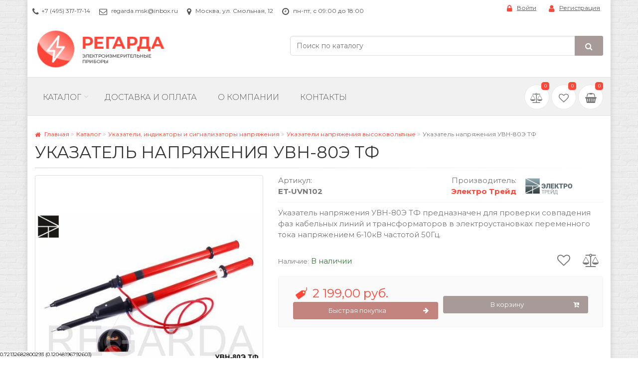

--- FILE ---
content_type: text/html; charset=UTF-8
request_url: https://regarda.ru/cat/ukazateli-napryazheniya-visokovoltniye/ukazatel-naprjazhenija-uvn-80eh-tf-et-uvn102-900
body_size: 450644
content:
<!DOCTYPE html>
<!--[if IE 9]> <html lang="ru" class="ie9"> <![endif]-->
<!--[if !IE]><!-->
<html lang="ru">
<!--<![endif]-->
<head>
	<meta name="yandex-verification" content="ee9975408ddeb009" />
	<meta charset="utf-8">
	<!-- Mobile Meta -->
	<meta name="viewport" content="width=device-width, initial-scale=1.0">
	
	<link rel="shortcut icon" href="https://regarda.ru/favicon.ico" type="image/x-icon">

	<title>Указатель напряжения: УВН-80Э ТФ — купить по цене 2199 руб. в Москве с доставкой | Regarda.</title>	<meta name="Description" content="Указатель напряжения: УВН-80Э ТФ можно купить со скидкой в интернет-магазине Regarda по цене 2199 руб. Бесплатная доставка по Москве от 30 000 рублей и до терминалов ТК. Поможем собрать комплексную поставку по вашим заявкам, сократим вашу рутину - просто пришлите заявку на почту и получите скидку! Скидка 10% при оформлении на сайте через корзину!" />
<meta name="Keywords" content="Указатель напряжения: УВН-80Э ТФ" />	
	<link href="/static/min/?f=/templates/frontend/bootstrap/css/bootstrap.min.css,/templates/frontend/css/style.css,/templates/frontend/css/skins/regarda.css,/templates/frontend/css/custom.css,/assets/js/fancybox/jquery.fancybox.css,/assets/js/fancybox/helpers/jquery.fancybox-buttons.css,/assets/js/fancybox/helpers/jquery.fancybox-thumbs.css&ver=3981" media="screen" rel="stylesheet" type="text/css" />
	<link href="https://fonts.googleapis.com/css?family=Montserrat:300,400,600,700&amp;subset=cyrillic" media="screen" rel="stylesheet" type="text/css" />

	

</head>


<body class="no-trans boxed  pattern-3 lang-ru">
	<!-- Yandex.Metrika counter -->
<script type="text/javascript" >
    (function (d, w, c) {
        (w[c] = w[c] || []).push(function() {
            try {
                w.yaCounter49180606 = new Ya.Metrika2({
                    id:49180606,
                    clickmap:true,
                    trackLinks:true,
                    accurateTrackBounce:true
                });
            } catch(e) { }
        });

        var n = d.getElementsByTagName("script")[0],
            s = d.createElement("script"),
            f = function () { n.parentNode.insertBefore(s, n); };
        s.type = "text/javascript";
        s.async = true;
        s.src = "https://mc.yandex.ru/metrika/tag.js";

        if (w.opera == "[object Opera]") {
            d.addEventListener("DOMContentLoaded", f, false);
        } else { f(); }
    })(document, window, "yandex_metrika_callbacks2");
</script>
<noscript><div><img src="https://mc.yandex.ru/watch/49180606" style="position:absolute; left:-9999px;" alt="" /></div></noscript>
<!-- /Yandex.Metrika counter -->
	<!-- scrollToTop -->
	<!-- ================ -->
	<div class="scrollToTop circle">
		<i class="icon-up-open-big"></i>
	</div>

	<!-- page wrapper start -->
	<!-- ================ -->
	<div class="page-wrapper">

		<!-- header-container start -->
		<div class="header-container">


			<!-- header-top start -->
			<!-- classes:  -->
			<!-- "dark": dark version of header top e.g. class="header-top dark" -->
			<!-- "colored": colored version of header top e.g. class="header-top colored" -->
			<!-- ================ -->
			<div class="header-top ">
				<div class="container">
					<div class="row">
						<div class="col-xs-3 col-sm-6 col-md-9">
							<!-- header-top-first start -->
							<!-- ================ -->
							<div class="header-top-first clearfix">
								<ul class="list-inline hidden-sm hidden-xs">
									<li><i class="fa fa-phone pr-5"></i><a href="tel:+7 (495) 317-17-14">+7 (495) 317-17-14</a></li>
									<li><i class="fa fa-envelope-o pr-5"></i>  <a href="mailto:regarda.msk@inbox.ru">regarda.msk@inbox.ru</a></li>
									<li><i class="fa fa-map-marker pr-5"></i> Москва, ул. Смольная, 12</li>
									<li><i class="fa fa-clock-o pr-5"></i> пн-пт, с 09:00 до 18:00</li>
								</ul>
							</div>
							<!-- header-top-first end -->
						</div>
						<div class="col-xs-9 col-sm-6 col-md-3">

							<!-- header-top-second start -->
							<!-- ================ -->
							<div id="header-top-second"  class="clearfix">

								<!-- header top dropdowns start -->
								<!-- ================ -->
								<div class="header-top-dropdown text-right">
																			<div class="btn-group dropdown pr-10">
											<button aria-expanded="false" type="button" class="btn dropdown-toggle btn-link" data-toggle="dropdown"><i class="fa fa-lock pr-10 text-default"></i>Войти</button>
											<ul class="dropdown-menu dropdown-menu-right dropdown-animation">
												<li>
													<form class="login-form margin-clear" method="POST" action="/login">
														<div class="form-group has-feedback">
															<label class="control-label">Ваш e-mail</label>
															<input class="form-control" placeholder="" type="text" name="email">
															<i class="fa fa-envelope-o form-control-feedback"></i>
														</div>
														<div class="form-group has-feedback">
															<label class="control-label">Пароль</label>
															<input class="form-control" placeholder="" type="password" name="password">
															<i class="fa fa-lock form-control-feedback"></i>
														</div>
														<div class="row">
															<div class="col-md-4">
																<button type="submit" class="btn btn-default btn-sm">Войти</button>
															</div>
															<div class="col-md-8 text-right">
																<a href="/passwordreminder">Забыли пароль?</a>
															</div>
														</div>
														<input type="hidden" name="from" value="/cat/ukazateli-napryazheniya-visokovoltniye/ukazatel-naprjazhenija-uvn-80eh-tf-et-uvn102-900">
														<input type="hidden" name="form_identifier" value="Users_Form_Login">
													</form>
												</li>
											</ul>
										</div>
										<div class="btn-group">
											<a href="/register"
												class="btn btn-link"><i class="fa fa-user pr-10 text-default"></i>Регистрация</a>
										</div>

																	</div>
								<!--  header top dropdowns end -->
							</div>
							<!-- header-top-second end -->
						</div>
					</div>
				</div>
			</div>
			<!-- header-top end -->

			<!-- header-middle start -->
			<!-- classes:  -->
			<!-- "dark": dark version of header top e.g. class="header-top dark" -->
			<!-- "colored": colored version of header top e.g. class="header-top colored" -->
			<!-- ================ -->
			<div class="header-top light-bg">
				<div class="container">
					<div class="row">
						<div class="col-sm-3 col-xs-12">

							<!-- logo -->
							<div id="logo" class="logo">
								<a href="/"><img src="/images/logo.png" alt="Интернет магазин 'Регарда'"></a>
							</div>

						</div>
						<div class="col-sm-9 col-xs-12 hidden-xs ">

							<div class="row">
								<div class="col-md-9 col-sm-8 col-md-offset-3 col-sm-offset-4 header-search-box">
									<form role="search" class="search-box" action="/cat/search">
										<div class="form-group">
											<div class="input-group">
												<input type="text" class="form-control search-helper" name="q" placeholder="Поиск по каталогу" autocomplete="off">
												<span class="input-group-btn">
													<button class="btn btn-default" type="submit"><i class="fa fa-search"></i></button>
												</span>
											</div>
										</div>
									</form>
								</div>

							</div>

						</div>

					</div>
				</div>
			</div>
			<!-- header-middle end -->

			<!-- header start -->
			<!-- classes:  -->
			<!-- "fixed": enables fixed navigation mode (sticky menu) e.g. class="header fixed clearfix" -->
			<!-- "dark": dark version of header e.g. class="header dark clearfix" -->
			<!-- "full-width": mandatory class for the full-width menu layout -->
			<!-- "centered": mandatory class for the centered logo layout -->
			<!-- ================ -->
			<header class="header fixed full-width clearfix">
				<div class="">
					<div class="row">
						<div class="col-sm-12">

							<!-- header-right start -->
							<!-- ================ -->
							<div class="header-right clearfix">

								<!-- main-navigation start -->
								<!-- classes: -->
								<!-- "onclick": Makes the dropdowns open on click, this the default bootstrap behavior e.g. class="main-navigation onclick" -->
								<!-- "animated": Enables animations on dropdowns opening e.g. class="main-navigation animated" -->
								<!-- "with-dropdown-buttons": Mandatory class that adds extra space, to the main navigation, for the search and cart dropdowns -->
								<!-- ================ -->
								<div class="main-navigation animated with-dropdown-buttons">

									<!-- navbar start -->
									<!-- ================ -->
									<nav class="navbar navbar-default" role="navigation">
                                        <!-- Collect the nav links, forms, and other content for toggling -->
                                        <button class="btn-burger hidden-md hidden-lg" data-toggle="collapse" data-target="#navbar-collapse-menu" aria-controls="navbarNav" aria-expanded="false" aria-label="Меню">
                                            <span class="fa fa-bars"></span>
                                        </button>
                                        <div class="collapse navbar-collapse" id="navbar-collapse-menu">

                                            <!-- main-menu -->
                                            <ul class="nav navbar-nav">


        
        

        	    	<li class="dropdown new-menu mega-menu cat-mega-menu ">
			<a href="/cat" class="dropdown-toggle" data-toggle="dropdown">Каталог</a>
			<ul class="dropdown-menu mega-dropdown">
				<li>
														<ul class="menu">
								<li class="folder-menu" data-id="99">
														<a class="folder light-gray-menu" data-toggle="collapse" href="#submenu99" aria-expanded="false" aria-controls="submenu99" data-id="99"> Указатели, индикаторы и сигнализаторы напряжения <i class="fa fa-angle-right"></i></a>
					<div class="sub-menu-list clearfix">
					<ul class="collapse nav nav-pills nav-stacked  cat-menu" data-id="99" id="submenu99">
												<li class="sub-menu all-products-category" data-id="99">
								<a class="all-category folder sub-folder" data-id="99" href="/cat/ukazateli-napryajeniya/" title="Указатели, индикаторы и сигнализаторы напряжения">Все товары раздела</a>
							</li>
					

																	<li class=" sub-menu" data-id="19">
														<a href="/cat/ukazateli-napryazheniya-nizkovoltnye/" class="folder sub-folder no-icon" data-id="19"> Указатели напряжения низковольтные <span class="count">(116)</span></a>
													</li>
																							<li class=" sub-menu" data-id="16">
														<a href="/cat/ukazateli-napryazheniya-visokovoltniye/" class="folder sub-folder no-icon" data-id="16"> Указатели напряжения высоковольтные <span class="count">(164)</span></a>
													</li>
																							<li class=" sub-menu" data-id="15">
														<a href="/cat/signalizatory-naprjazhenija-individualnye/" class="folder sub-folder no-icon" data-id="15"> Сигнализаторы напряжения индивидуальные <span class="count">(28)</span></a>
													</li>
																							<li class=" sub-menu" data-id="197">
														<a href="/cat/indikatori-testeri-probniki/" class="folder sub-folder no-icon" data-id="197"> Индикаторы, тестеры, пробники <span class="count">(55)</span></a>
													</li>
																							<li class=" sub-menu" data-id="50">
														<a href="/cat/detektori-skritoy-provodki/" class="folder sub-folder no-icon" data-id="50"> Детекторы скрытой проводки <span class="count">(20)</span></a>
													</li>
																	<div class="clearfix fixed-menu">&nbsp;</div>

					</ul>

																		
					<ul class="collapse nav nav-pills nav-stacked brand-menu brand-other-menu" data-brand="19" id="brandMenu19">
																																	<li><div class="brand-image"><a href="/cat/ukazateli-napryazheniya-nizkovoltnye/?b[0]=1" data-id="1" title="Электро Трейд"><img src="/static/images/catalog/brands/100x100/logo_1.png?nocache=1532525051" class="img-responsive" alt="Электро Трейд" title="Электро Трейд"></a></div>
							</li>
							
																											<li><div class="brand-image"><a href="/cat/ukazateli-napryazheniya-nizkovoltnye/?b[0]=2" data-id="2" title="ООО &quot;Энергозащита&quot;"><img src="/static/images/catalog/brands/100x100/logo_2.jpg?nocache=1482676348" class="img-responsive" alt="ООО &quot;Энергозащита&quot;" title="ООО &quot;Энергозащита&quot;"></a></div>
							</li>
							
																											<li><div class="brand-image"><a href="/cat/ukazateli-napryazheniya-nizkovoltnye/?b[0]=3" data-id="3" title="АООТ &quot;Электроприбор&quot;"><img src="/static/images/catalog/brands/100x100/logo_3.jpg?nocache=1482676767" class="img-responsive" alt="АООТ &quot;Электроприбор&quot;" title="АООТ &quot;Электроприбор&quot;"></a></div>
							</li>
							
																											<li><div class="brand-image"><a href="/cat/ukazateli-napryazheniya-nizkovoltnye/?b[0]=4" data-id="4" title="MASTECH"><img src="/static/images/catalog/brands/100x100/logo_4.png?nocache=1681738607" class="img-responsive" alt="MASTECH" title="MASTECH"></a></div>
							</li>
							
																											<li><div class="brand-image"><a href="/cat/ukazateli-napryazheniya-nizkovoltnye/?b[0]=5" data-id="5" title="UNI-T"><img src="/static/images/catalog/brands/100x100/logo_5.jpeg?nocache=1482676539" class="img-responsive" alt="UNI-T" title="UNI-T"></a></div>
							</li>
							
																											<li><div class="brand-image"><a href="/cat/ukazateli-napryazheniya-nizkovoltnye/?b[0]=9" data-id="9" title="MEET"><img src="/static/images/catalog/brands/100x100/logo_9.jpg?nocache=1482678666" class="img-responsive" alt="MEET" title="MEET"></a></div>
							</li>
							
																											<li><div class="brand-image"><a href="/cat/ukazateli-napryazheniya-nizkovoltnye/?b[0]=16" data-id="16" title="Инвентор"><img src="/static/images/catalog/brands/100x100/logo_16.png?nocache=1482678502" class="img-responsive" alt="Инвентор" title="Инвентор"></a></div>
							</li>
							
																											<li><div class="brand-image"><a href="/cat/ukazateli-napryazheniya-nizkovoltnye/?b[0]=33" data-id="33" title="Диэлектрик"><img src="/static/images/catalog/brands/100x100/logo_33.jpg?nocache=1497776747" class="img-responsive" alt="Диэлектрик" title="Диэлектрик"></a></div>
							</li>
							
																				
																											<li><div class="brand-image"><a href="/cat/ukazateli-napryazheniya-nizkovoltnye/?b[0]=22" data-id="22" title="Россия"><img src="/static/images/catalog/brands/100x100/logo_22.png?nocache=1688482780" class="img-responsive" alt="Россия" title="Россия"></a></div>
							</li>
							
																											<li><div class="brand-image"><a href="/cat/ukazateli-napryazheniya-nizkovoltnye/?b[0]=20" data-id="20" title="Китай"><img src="/static/images/catalog/brands/100x100/logo_20.png?nocache=1580278052" class="img-responsive" alt="Китай" title="Китай"></a></div>
							</li>
							
																											<li><div class="brand-image"><a href="/cat/ukazateli-napryazheniya-nizkovoltnye/?b[0]=47" data-id="47" title="ООО &quot;Техношанс 2006&quot;"><img src="/static/images/catalog/brands/100x100/logo_47.jpg?nocache=1532584799" class="img-responsive" alt="ООО &quot;Техношанс 2006&quot;" title="ООО &quot;Техношанс 2006&quot;"></a></div>
							</li>
							
																											<li><div class="brand-image"><a href="/cat/ukazateli-napryazheniya-nizkovoltnye/?b[0]=95" data-id="95" title="CEM"><img src="/static/images/catalog/brands/100x100/logo_95.jpg?nocache=1686129284" class="img-responsive" alt="CEM" title="CEM"></a></div>
							</li>
							
																	</ul>

						
												
					<ul class="collapse nav nav-pills nav-stacked brand-menu brand-other-menu" data-brand="16" id="brandMenu16">
																																	<li><div class="brand-image"><a href="/cat/ukazateli-napryazheniya-visokovoltniye/?b[0]=1" data-id="1" title="Электро Трейд"><img src="/static/images/catalog/brands/100x100/logo_1.png?nocache=1532525051" class="img-responsive" alt="Электро Трейд" title="Электро Трейд"></a></div>
							</li>
							
																											<li><div class="brand-image"><a href="/cat/ukazateli-napryazheniya-visokovoltniye/?b[0]=2" data-id="2" title="ООО &quot;Энергозащита&quot;"><img src="/static/images/catalog/brands/100x100/logo_2.jpg?nocache=1482676348" class="img-responsive" alt="ООО &quot;Энергозащита&quot;" title="ООО &quot;Энергозащита&quot;"></a></div>
							</li>
							
																											<li><div class="brand-image"><a href="/cat/ukazateli-napryazheniya-visokovoltniye/?b[0]=3" data-id="3" title="АООТ &quot;Электроприбор&quot;"><img src="/static/images/catalog/brands/100x100/logo_3.jpg?nocache=1482676767" class="img-responsive" alt="АООТ &quot;Электроприбор&quot;" title="АООТ &quot;Электроприбор&quot;"></a></div>
							</li>
							
																				
																											<li><div class="brand-image"><a href="/cat/ukazateli-napryazheniya-visokovoltniye/?b[0]=22" data-id="22" title="Россия"><img src="/static/images/catalog/brands/100x100/logo_22.png?nocache=1688482780" class="img-responsive" alt="Россия" title="Россия"></a></div>
							</li>
							
																											<li><div class="brand-image"><a href="/cat/ukazateli-napryazheniya-visokovoltniye/?b[0]=42" data-id="42" title="ООО &quot;НПО Техносфера&quot;"><img src="/static/images/catalog/brands/100x100/logo_42.jpg?nocache=1522997999" class="img-responsive" alt="ООО &quot;НПО Техносфера&quot;" title="ООО &quot;НПО Техносфера&quot;"></a></div>
							</li>
							
																											<li><div class="brand-image"><a href="/cat/ukazateli-napryazheniya-visokovoltniye/?b[0]=47" data-id="47" title="ООО &quot;Техношанс 2006&quot;"><img src="/static/images/catalog/brands/100x100/logo_47.jpg?nocache=1532584799" class="img-responsive" alt="ООО &quot;Техношанс 2006&quot;" title="ООО &quot;Техношанс 2006&quot;"></a></div>
							</li>
							
																											<li><div class="brand-image"><a href="/cat/ukazateli-napryazheniya-visokovoltniye/?b[0]=92" data-id="92" title="ООО &quot;Электроприбор&quot; (Краснодар)"><img src="/static/images/catalog/brands/100x100/logo_92.jpg?nocache=1626790035" class="img-responsive" alt="ООО &quot;Электроприбор&quot; (Краснодар)" title="ООО &quot;Электроприбор&quot; (Краснодар)"></a></div>
							</li>
							
																											<li><div class="brand-image"><a href="/cat/ukazateli-napryazheniya-visokovoltniye/?b[0]=115" data-id="115" title="ООО &quot;Оникс Технологии&quot;"><img src="/static/images/catalog/brands/100x100/115_logo.png?nocache=1669276748" class="img-responsive" alt="ООО &quot;Оникс Технологии&quot;" title="ООО &quot;Оникс Технологии&quot;"></a></div>
							</li>
							
																	</ul>

						
												
					<ul class="collapse nav nav-pills nav-stacked brand-menu brand-other-menu" data-brand="15" id="brandMenu15">
																																	<li><div class="brand-image"><a href="/cat/signalizatory-naprjazhenija-individualnye/?b[0]=1" data-id="1" title="Электро Трейд"><img src="/static/images/catalog/brands/100x100/logo_1.png?nocache=1532525051" class="img-responsive" alt="Электро Трейд" title="Электро Трейд"></a></div>
							</li>
							
																											<li><div class="brand-image"><a href="/cat/signalizatory-naprjazhenija-individualnye/?b[0]=2" data-id="2" title="ООО &quot;Энергозащита&quot;"><img src="/static/images/catalog/brands/100x100/logo_2.jpg?nocache=1482676348" class="img-responsive" alt="ООО &quot;Энергозащита&quot;" title="ООО &quot;Энергозащита&quot;"></a></div>
							</li>
							
																											<li><div class="brand-image"><a href="/cat/signalizatory-naprjazhenija-individualnye/?b[0]=3" data-id="3" title="АООТ &quot;Электроприбор&quot;"><img src="/static/images/catalog/brands/100x100/logo_3.jpg?nocache=1482676767" class="img-responsive" alt="АООТ &quot;Электроприбор&quot;" title="АООТ &quot;Электроприбор&quot;"></a></div>
							</li>
							
																											<li><div class="brand-image"><a href="/cat/signalizatory-naprjazhenija-individualnye/?b[0]=22" data-id="22" title="Россия"><img src="/static/images/catalog/brands/100x100/logo_22.png?nocache=1688482780" class="img-responsive" alt="Россия" title="Россия"></a></div>
							</li>
							
																											<li><div class="brand-image"><a href="/cat/signalizatory-naprjazhenija-individualnye/?b[0]=49" data-id="49" title="ООО &quot;ЭНЕРГОСИГНАЛ&quot;"><img src="/static/images/catalog/brands/100x100/logo_49.jpg?nocache=1532530171" class="img-responsive" alt="ООО &quot;ЭНЕРГОСИГНАЛ&quot;" title="ООО &quot;ЭНЕРГОСИГНАЛ&quot;"></a></div>
							</li>
							
																											<li><div class="brand-image"><a href="/cat/signalizatory-naprjazhenija-individualnye/?b[0]=64" data-id="64" title="ООО &quot;Электробезопасность-Вятка&quot;"><img src="/static/images/catalog/brands/100x100/logo_64.gif?nocache=1684838858" class="img-responsive" alt="ООО &quot;Электробезопасность-Вятка&quot;" title="ООО &quot;Электробезопасность-Вятка&quot;"></a></div>
							</li>
							
																	</ul>

						
												
					<ul class="collapse nav nav-pills nav-stacked brand-menu brand-other-menu" data-brand="197" id="brandMenu197">
																																	<li><div class="brand-image"><a href="/cat/indikatori-testeri-probniki/?b[0]=1" data-id="1" title="Электро Трейд"><img src="/static/images/catalog/brands/100x100/logo_1.png?nocache=1532525051" class="img-responsive" alt="Электро Трейд" title="Электро Трейд"></a></div>
							</li>
							
																											<li><div class="brand-image"><a href="/cat/indikatori-testeri-probniki/?b[0]=3" data-id="3" title="АООТ &quot;Электроприбор&quot;"><img src="/static/images/catalog/brands/100x100/logo_3.jpg?nocache=1482676767" class="img-responsive" alt="АООТ &quot;Электроприбор&quot;" title="АООТ &quot;Электроприбор&quot;"></a></div>
							</li>
							
																											<li><div class="brand-image"><a href="/cat/indikatori-testeri-probniki/?b[0]=4" data-id="4" title="MASTECH"><img src="/static/images/catalog/brands/100x100/logo_4.png?nocache=1681738607" class="img-responsive" alt="MASTECH" title="MASTECH"></a></div>
							</li>
							
																											<li><div class="brand-image"><a href="/cat/indikatori-testeri-probniki/?b[0]=5" data-id="5" title="UNI-T"><img src="/static/images/catalog/brands/100x100/logo_5.jpeg?nocache=1482676539" class="img-responsive" alt="UNI-T" title="UNI-T"></a></div>
							</li>
							
																											<li><div class="brand-image"><a href="/cat/indikatori-testeri-probniki/?b[0]=23" data-id="23" title="TESTO"><img src="/static/images/catalog/brands/100x100/logo_23.jpg?nocache=1482686000" class="img-responsive" alt="TESTO" title="TESTO"></a></div>
							</li>
							
																											<li><div class="brand-image"><a href="/cat/indikatori-testeri-probniki/?b[0]=25" data-id="25" title="FLUKE"><img src="/static/images/catalog/brands/100x100/logo_25.jpg?nocache=1484233249" class="img-responsive" alt="FLUKE" title="FLUKE"></a></div>
							</li>
							
																											<li><div class="brand-image"><a href="/cat/indikatori-testeri-probniki/?b[0]=19" data-id="19" title="Армения"><img src="/static/images/catalog/brands/100x100/logo_19.jpg?nocache=1588176283" class="img-responsive" alt="Армения" title="Армения"></a></div>
							</li>
							
																											<li><div class="brand-image"><a href="/cat/indikatori-testeri-probniki/?b[0]=22" data-id="22" title="Россия"><img src="/static/images/catalog/brands/100x100/logo_22.png?nocache=1688482780" class="img-responsive" alt="Россия" title="Россия"></a></div>
							</li>
							
																											<li><div class="brand-image"><a href="/cat/indikatori-testeri-probniki/?b[0]=20" data-id="20" title="Китай"><img src="/static/images/catalog/brands/100x100/logo_20.png?nocache=1580278052" class="img-responsive" alt="Китай" title="Китай"></a></div>
							</li>
							
																											<li><div class="brand-image"><a href="/cat/indikatori-testeri-probniki/?b[0]=88" data-id="88" title="АО «НПФ «Радио-Сервис»"><img src="/static/images/catalog/brands/100x100/logo_88.jpg?nocache=1590849824" class="img-responsive" alt="АО «НПФ «Радио-Сервис»" title="АО «НПФ «Радио-Сервис»"></a></div>
							</li>
							
																											<li><div class="brand-image"><a href="/cat/indikatori-testeri-probniki/?b[0]=94" data-id="94" title="КВТ"><img src="/static/images/catalog/brands/100x100/logo_94.png?nocache=1601296949" class="img-responsive" alt="КВТ" title="КВТ"></a></div>
							</li>
							
																											<li><div class="brand-image"><a href="/cat/indikatori-testeri-probniki/?b[0]=95" data-id="95" title="CEM"><img src="/static/images/catalog/brands/100x100/logo_95.jpg?nocache=1686129284" class="img-responsive" alt="CEM" title="CEM"></a></div>
							</li>
							
																											<li><div class="brand-image"><a href="/cat/indikatori-testeri-probniki/?b[0]=98" data-id="98" title="РЕСАНТА"><img src="/static/images/catalog/brands/100x100/logo_98.jpg?nocache=1624275160" class="img-responsive" alt="РЕСАНТА" title="РЕСАНТА"></a></div>
							</li>
							
																											<li><div class="brand-image"><a href="/cat/indikatori-testeri-probniki/?b[0]=111" data-id="111" title="Schneider Electric"><img src="/static/images/catalog/brands/100x100/logo_111.jpg?nocache=1645778590" class="img-responsive" alt="Schneider Electric" title="Schneider Electric"></a></div>
							</li>
							
																											<li><div class="brand-image"><a href="/cat/indikatori-testeri-probniki/?b[0]=124" data-id="124" title="RGK"><img src="/static/images/catalog/brands/100x100/124_logo.jpg?nocache=1711969611" class="img-responsive" alt="RGK" title="RGK"></a></div>
							</li>
							
																	</ul>

						
												
					<ul class="collapse nav nav-pills nav-stacked brand-menu brand-other-menu" data-brand="50" id="brandMenu50">
																																	<li><div class="brand-image"><a href="/cat/detektori-skritoy-provodki/?b[0]=1" data-id="1" title="Электро Трейд"><img src="/static/images/catalog/brands/100x100/logo_1.png?nocache=1532525051" class="img-responsive" alt="Электро Трейд" title="Электро Трейд"></a></div>
							</li>
							
																											<li><div class="brand-image"><a href="/cat/detektori-skritoy-provodki/?b[0]=4" data-id="4" title="MASTECH"><img src="/static/images/catalog/brands/100x100/logo_4.png?nocache=1681738607" class="img-responsive" alt="MASTECH" title="MASTECH"></a></div>
							</li>
							
																											<li><div class="brand-image"><a href="/cat/detektori-skritoy-provodki/?b[0]=6" data-id="6" title="DT"><img src="/static/images/catalog/brands/100x100/logo_6.jpg?nocache=1482676661" class="img-responsive" alt="DT" title="DT"></a></div>
							</li>
							
																											<li><div class="brand-image"><a href="/cat/detektori-skritoy-provodki/?b[0]=22" data-id="22" title="Россия"><img src="/static/images/catalog/brands/100x100/logo_22.png?nocache=1688482780" class="img-responsive" alt="Россия" title="Россия"></a></div>
							</li>
							
																											<li><div class="brand-image"><a href="/cat/detektori-skritoy-provodki/?b[0]=20" data-id="20" title="Китай"><img src="/static/images/catalog/brands/100x100/logo_20.png?nocache=1580278052" class="img-responsive" alt="Китай" title="Китай"></a></div>
							</li>
							
																											<li><div class="brand-image"><a href="/cat/detektori-skritoy-provodki/?b[0]=95" data-id="95" title="CEM"><img src="/static/images/catalog/brands/100x100/logo_95.jpg?nocache=1686129284" class="img-responsive" alt="CEM" title="CEM"></a></div>
							</li>
							
																											<li><div class="brand-image"><a href="/cat/detektori-skritoy-provodki/?b[0]=124" data-id="124" title="RGK"><img src="/static/images/catalog/brands/100x100/124_logo.jpg?nocache=1711969611" class="img-responsive" alt="RGK" title="RGK"></a></div>
							</li>
							
																	</ul>

						
												



					<ul class="collapse nav nav-pills nav-stacked brand-menu brand-menu-main root-brand" data-brand="99" id="brandMenu99">
																																	<li><div class="brand-image"><a href="/cat/search/?b[0]=1" data-id="1" title="Электро Трейд"><img src="/static/images/catalog/brands/100x100/logo_1.png?nocache=1532525051" class="img-responsive" alt="Электро Трейд" title="Электро Трейд"></a></div>
							</li>
																																		<li><div class="brand-image"><a href="/cat/search/?b[0]=2" data-id="2" title="ООО &quot;Энергозащита&quot;"><img src="/static/images/catalog/brands/100x100/logo_2.jpg?nocache=1482676348" class="img-responsive" alt="ООО &quot;Энергозащита&quot;" title="ООО &quot;Энергозащита&quot;"></a></div>
							</li>
																																		<li><div class="brand-image"><a href="/cat/search/?b[0]=3" data-id="3" title="АООТ &quot;Электроприбор&quot;"><img src="/static/images/catalog/brands/100x100/logo_3.jpg?nocache=1482676767" class="img-responsive" alt="АООТ &quot;Электроприбор&quot;" title="АООТ &quot;Электроприбор&quot;"></a></div>
							</li>
																																		<li><div class="brand-image"><a href="/cat/search/?b[0]=4" data-id="4" title="MASTECH"><img src="/static/images/catalog/brands/100x100/logo_4.png?nocache=1681738607" class="img-responsive" alt="MASTECH" title="MASTECH"></a></div>
							</li>
																																		<li><div class="brand-image"><a href="/cat/search/?b[0]=5" data-id="5" title="UNI-T"><img src="/static/images/catalog/brands/100x100/logo_5.jpeg?nocache=1482676539" class="img-responsive" alt="UNI-T" title="UNI-T"></a></div>
							</li>
																																		<li><div class="brand-image"><a href="/cat/search/?b[0]=6" data-id="6" title="DT"><img src="/static/images/catalog/brands/100x100/logo_6.jpg?nocache=1482676661" class="img-responsive" alt="DT" title="DT"></a></div>
							</li>
																																		<li><div class="brand-image"><a href="/cat/search/?b[0]=9" data-id="9" title="MEET"><img src="/static/images/catalog/brands/100x100/logo_9.jpg?nocache=1482678666" class="img-responsive" alt="MEET" title="MEET"></a></div>
							</li>
																																		<li><div class="brand-image"><a href="/cat/search/?b[0]=16" data-id="16" title="Инвентор"><img src="/static/images/catalog/brands/100x100/logo_16.png?nocache=1482678502" class="img-responsive" alt="Инвентор" title="Инвентор"></a></div>
							</li>
																																		<li><div class="brand-image"><a href="/cat/search/?b[0]=23" data-id="23" title="TESTO"><img src="/static/images/catalog/brands/100x100/logo_23.jpg?nocache=1482686000" class="img-responsive" alt="TESTO" title="TESTO"></a></div>
							</li>
																																		<li><div class="brand-image"><a href="/cat/search/?b[0]=25" data-id="25" title="FLUKE"><img src="/static/images/catalog/brands/100x100/logo_25.jpg?nocache=1484233249" class="img-responsive" alt="FLUKE" title="FLUKE"></a></div>
							</li>
																																		<li><div class="brand-image"><a href="/cat/search/?b[0]=33" data-id="33" title="Диэлектрик"><img src="/static/images/catalog/brands/100x100/logo_33.jpg?nocache=1497776747" class="img-responsive" alt="Диэлектрик" title="Диэлектрик"></a></div>
							</li>
																																																						<li><div class="brand-image"><a href="/cat/search/?b[0]=19" data-id="19" title="Армения"><img src="/static/images/catalog/brands/100x100/logo_19.jpg?nocache=1588176283" class="img-responsive" alt="Армения" title="Армения"></a></div>
							</li>
																																		<li><div class="brand-image"><a href="/cat/search/?b[0]=22" data-id="22" title="Россия"><img src="/static/images/catalog/brands/100x100/logo_22.png?nocache=1688482780" class="img-responsive" alt="Россия" title="Россия"></a></div>
							</li>
																																		<li><div class="brand-image"><a href="/cat/search/?b[0]=20" data-id="20" title="Китай"><img src="/static/images/catalog/brands/100x100/logo_20.png?nocache=1580278052" class="img-responsive" alt="Китай" title="Китай"></a></div>
							</li>
																																		<li><div class="brand-image"><a href="/cat/search/?b[0]=42" data-id="42" title="ООО &quot;НПО Техносфера&quot;"><img src="/static/images/catalog/brands/100x100/logo_42.jpg?nocache=1522997999" class="img-responsive" alt="ООО &quot;НПО Техносфера&quot;" title="ООО &quot;НПО Техносфера&quot;"></a></div>
							</li>
																																		<li><div class="brand-image"><a href="/cat/search/?b[0]=47" data-id="47" title="ООО &quot;Техношанс 2006&quot;"><img src="/static/images/catalog/brands/100x100/logo_47.jpg?nocache=1532584799" class="img-responsive" alt="ООО &quot;Техношанс 2006&quot;" title="ООО &quot;Техношанс 2006&quot;"></a></div>
							</li>
																																		<li><div class="brand-image"><a href="/cat/search/?b[0]=49" data-id="49" title="ООО &quot;ЭНЕРГОСИГНАЛ&quot;"><img src="/static/images/catalog/brands/100x100/logo_49.jpg?nocache=1532530171" class="img-responsive" alt="ООО &quot;ЭНЕРГОСИГНАЛ&quot;" title="ООО &quot;ЭНЕРГОСИГНАЛ&quot;"></a></div>
							</li>
																																		<li><div class="brand-image"><a href="/cat/search/?b[0]=64" data-id="64" title="ООО &quot;Электробезопасность-Вятка&quot;"><img src="/static/images/catalog/brands/100x100/logo_64.gif?nocache=1684838858" class="img-responsive" alt="ООО &quot;Электробезопасность-Вятка&quot;" title="ООО &quot;Электробезопасность-Вятка&quot;"></a></div>
							</li>
																																		<li><div class="brand-image"><a href="/cat/search/?b[0]=88" data-id="88" title="АО «НПФ «Радио-Сервис»"><img src="/static/images/catalog/brands/100x100/logo_88.jpg?nocache=1590849824" class="img-responsive" alt="АО «НПФ «Радио-Сервис»" title="АО «НПФ «Радио-Сервис»"></a></div>
							</li>
																																		<li><div class="brand-image"><a href="/cat/search/?b[0]=92" data-id="92" title="ООО &quot;Электроприбор&quot; (Краснодар)"><img src="/static/images/catalog/brands/100x100/logo_92.jpg?nocache=1626790035" class="img-responsive" alt="ООО &quot;Электроприбор&quot; (Краснодар)" title="ООО &quot;Электроприбор&quot; (Краснодар)"></a></div>
							</li>
																																		<li><div class="brand-image"><a href="/cat/search/?b[0]=94" data-id="94" title="КВТ"><img src="/static/images/catalog/brands/100x100/logo_94.png?nocache=1601296949" class="img-responsive" alt="КВТ" title="КВТ"></a></div>
							</li>
																																		<li><div class="brand-image"><a href="/cat/search/?b[0]=95" data-id="95" title="CEM"><img src="/static/images/catalog/brands/100x100/logo_95.jpg?nocache=1686129284" class="img-responsive" alt="CEM" title="CEM"></a></div>
							</li>
																																		<li><div class="brand-image"><a href="/cat/search/?b[0]=98" data-id="98" title="РЕСАНТА"><img src="/static/images/catalog/brands/100x100/logo_98.jpg?nocache=1624275160" class="img-responsive" alt="РЕСАНТА" title="РЕСАНТА"></a></div>
							</li>
																																		<li><div class="brand-image"><a href="/cat/search/?b[0]=111" data-id="111" title="Schneider Electric"><img src="/static/images/catalog/brands/100x100/logo_111.jpg?nocache=1645778590" class="img-responsive" alt="Schneider Electric" title="Schneider Electric"></a></div>
							</li>
																																		<li><div class="brand-image"><a href="/cat/search/?b[0]=115" data-id="115" title="ООО &quot;Оникс Технологии&quot;"><img src="/static/images/catalog/brands/100x100/115_logo.png?nocache=1669276748" class="img-responsive" alt="ООО &quot;Оникс Технологии&quot;" title="ООО &quot;Оникс Технологии&quot;"></a></div>
							</li>
																																		<li><div class="brand-image"><a href="/cat/search/?b[0]=124" data-id="124" title="RGK"><img src="/static/images/catalog/brands/100x100/124_logo.jpg?nocache=1711969611" class="img-responsive" alt="RGK" title="RGK"></a></div>
							</li>
																								</ul>


				</div> 


								

			</li>
								<li class="folder-menu" data-id="55">
														<a class="folder light-gray-menu" data-toggle="collapse" href="#submenu55" aria-expanded="false" aria-controls="submenu55" data-id="55"> Контрольно-измерительные приборы <i class="fa fa-angle-right"></i></a>
					<div class="sub-menu-list clearfix">
					<ul class="collapse nav nav-pills nav-stacked  cat-menu" data-id="55" id="submenu55">
												<li class="sub-menu all-products-category" data-id="55">
								<a class="all-category folder sub-folder" data-id="55" href="/cat/kontrolno-izmeritelnie-pribori/" title="Контрольно-измерительные приборы">Все товары раздела</a>
							</li>
					

																	<li class=" sub-menu" data-id="14">
														<a href="/cat/multimetry/" class="folder sub-folder no-icon" data-id="14"> Мультиметры <span class="count">(238)</span></a>
													</li>
																							<li class=" sub-menu" data-id="13">
														<a href="/cat/kleshhi-ehlektroizmeritelnye/" class="folder sub-folder no-icon" data-id="13"> Клещи токоизмерительные <span class="count">(151)</span></a>
													</li>
																							<li class=" sub-menu" data-id="193">
														<a href="/cat/testeri-ampermetri/" class="folder sub-folder no-icon" data-id="193"> Тестеры <span class="count">(17)</span></a>
													</li>
																							<li class=" sub-folder" data-id="190">
																						<a class="folder sub-folder " data-id="190" data-toggle="collapse" href="#submenu190" aria-expanded="false" aria-controls="190"> <i class="glyphicon glyphicon-triangle-right sub-icon"></i> Мегаомметры, измерители сопротивления  <span class="count">(97)</span></a>

								<ul class="collapsed nav nav-pills nav-stacked  cat-menu" data-id="190" style="margin-left:10px;display: none" id="190">
																		<li class="sub-menu all-products-category" data-id="190">
										<a class="all-category folder" data-id="190" href="/cat/megaommetri-izmeriteli-soprotivleniya/" title="Мегаомметры, измерители сопротивления">Все товары раздела</a>
									</li>
																																													<li class="sub-menu" data-id="31">
										<a class="folder" href="/cat/megaommetry-ommetri/" data-id="31">  Мегаомметры и омметры  <span class="count">(62)</span></a>
									</li>
																																																					<li class="sub-menu" data-id="49">
										<a class="folder" href="/cat/izmeriteli-soprotivleniya/" data-id="49">  Измерители сопротивления  <span class="count">(29)</span></a>
									</li>
																																																					<li class="sub-menu" data-id="268">
										<a class="folder" href="/cat/voltamperfazometr/" data-id="268">  Вольтамперфазометры  <span class="count">(6)</span></a>
									</li>
																																	</ul>

														</li>
																							<li class=" sub-folder" data-id="198">
																						<a class="folder sub-folder " data-id="198" data-toggle="collapse" href="#submenu198" aria-expanded="false" aria-controls="198"> <i class="glyphicon glyphicon-triangle-right sub-icon"></i> Измерители дальности, ёмкости, толщины  <span class="count">(31)</span></a>

								<ul class="collapsed nav nav-pills nav-stacked  cat-menu" data-id="198" style="margin-left:10px;display: none" id="198">
																		<li class="sub-menu all-products-category" data-id="198">
										<a class="all-category folder" data-id="198" href="/cat/izmeriteli-dalnosti-yemkosti-tolshin/" title="Измерители дальности, ёмкости, толщины">Все товары раздела</a>
									</li>
																																													<li class="sub-menu" data-id="48">
										<a class="folder" href="/cat/izmeriteli-rasstoyaniya/" data-id="48">  Дальномеры  <span class="count">(16)</span></a>
									</li>
																																																					<li class="sub-menu" data-id="200">
										<a class="folder" href="/cat/tolshchinomery/" data-id="200">  Толщиномеры  <span class="count">(8)</span></a>
									</li>
																																																					<li class="sub-menu" data-id="271">
										<a class="folder" href="/cat/izmeritely_yomkosti/" data-id="271">  Измерители ёмкости  <span class="count">(4)</span></a>
									</li>
																																																					<li class="sub-menu" data-id="269">
										<a class="folder" href="/cat/viskozimetr/" data-id="269">  Вискозиметры  <span class="count">(3)</span></a>
									</li>
																																	</ul>

														</li>
																							<li class=" sub-folder" data-id="333">
																						<a class="folder sub-folder " data-id="333" data-toggle="collapse" href="#submenu333" aria-expanded="false" aria-controls="333"> <i class="glyphicon glyphicon-triangle-right sub-icon"></i> Тепловизоры, термометры, пирометры  <span class="count">(119)</span></a>

								<ul class="collapsed nav nav-pills nav-stacked  cat-menu" data-id="333" style="margin-left:10px;display: none" id="333">
																		<li class="sub-menu all-products-category" data-id="333">
										<a class="all-category folder" data-id="333" href="/cat/teplovizori-termometri-pirometri/" title="Тепловизоры, термометры, пирометры">Все товары раздела</a>
									</li>
																																													<li class="sub-menu" data-id="146">
										<a class="folder" href="/cat/teplovizor/" data-id="146">  Тепловизоры  <span class="count">(30)</span></a>
									</li>
																																																					<li class="sub-menu" data-id="46">
										<a class="folder" href="/cat/termometri-i-pirometri/" data-id="46">  Термометры и пирометры  <span class="count">(60)</span></a>
									</li>
																																																					<li class="sub-menu" data-id="189">
										<a class="folder" href="/cat/kontaktnie-termometri/" data-id="189">  Контактные термометры  <span class="count">(8)</span></a>
									</li>
																																																					<li class="sub-menu" data-id="34">
										<a class="folder" href="/cat/termometry-cifrovye-komnatno-ulichnie/" data-id="34">  Термометры цифровые комнатно-уличные   <span class="count">(21)</span></a>
									</li>
																																	</ul>

														</li>
																							<li class=" sub-menu" data-id="270">
														<a href="/cat/videoskop/" class="folder sub-folder no-icon" data-id="270"> Видеоскопы <span class="count">(11)</span></a>
													</li>
																							<li class=" sub-menu" data-id="44">
														<a href="/cat/trassoiskateli/" class="folder sub-folder no-icon" data-id="44"> Трассоискатели, Течеискатели <span class="count">(31)</span></a>
													</li>
																							<li class=" sub-menu" data-id="149">
														<a href="/cat/izmerenie-parametrov-sredi-ekologiya/" class="folder sub-folder no-icon" data-id="149"> Измерение параметров среды и контроль экологии <span class="count">(73)</span></a>
													</li>
																							<li class=" sub-menu" data-id="86">
														<a href="/cat/prochiye-izmeritelnyye-pribory/" class="folder sub-folder no-icon" data-id="86"> Прочие измерительные приборы <span class="count">(45)</span></a>
													</li>
																	<div class="clearfix fixed-menu">&nbsp;</div>

					</ul>

																		
					<ul class="collapse nav nav-pills nav-stacked brand-menu brand-other-menu" data-brand="14" id="brandMenu14">
																																	<li><div class="brand-image"><a href="/cat/multimetry/?b[0]=3" data-id="3" title="АООТ &quot;Электроприбор&quot;"><img src="/static/images/catalog/brands/100x100/logo_3.jpg?nocache=1482676767" class="img-responsive" alt="АООТ &quot;Электроприбор&quot;" title="АООТ &quot;Электроприбор&quot;"></a></div>
							</li>
							
																											<li><div class="brand-image"><a href="/cat/multimetry/?b[0]=4" data-id="4" title="MASTECH"><img src="/static/images/catalog/brands/100x100/logo_4.png?nocache=1681738607" class="img-responsive" alt="MASTECH" title="MASTECH"></a></div>
							</li>
							
																											<li><div class="brand-image"><a href="/cat/multimetry/?b[0]=5" data-id="5" title="UNI-T"><img src="/static/images/catalog/brands/100x100/logo_5.jpeg?nocache=1482676539" class="img-responsive" alt="UNI-T" title="UNI-T"></a></div>
							</li>
							
																											<li><div class="brand-image"><a href="/cat/multimetry/?b[0]=6" data-id="6" title="DT"><img src="/static/images/catalog/brands/100x100/logo_6.jpg?nocache=1482676661" class="img-responsive" alt="DT" title="DT"></a></div>
							</li>
							
																											<li><div class="brand-image"><a href="/cat/multimetry/?b[0]=18" data-id="18" title="ПАО «Электроизмеритель»"><img src="/static/images/catalog/brands/100x100/logo_18.png?nocache=1482676821" class="img-responsive" alt="ПАО «Электроизмеритель»" title="ПАО «Электроизмеритель»"></a></div>
							</li>
							
																											<li><div class="brand-image"><a href="/cat/multimetry/?b[0]=24" data-id="24" title="APPA"><img src="/static/images/catalog/brands/100x100/logo_24.jpg?nocache=1484265459" class="img-responsive" alt="APPA" title="APPA"></a></div>
							</li>
							
																											<li><div class="brand-image"><a href="/cat/multimetry/?b[0]=25" data-id="25" title="FLUKE"><img src="/static/images/catalog/brands/100x100/logo_25.jpg?nocache=1484233249" class="img-responsive" alt="FLUKE" title="FLUKE"></a></div>
							</li>
							
																											<li><div class="brand-image"><a href="/cat/multimetry/?b[0]=27" data-id="27" title="Sonel"><img src="/static/images/catalog/brands/100x100/logo_27.gif?nocache=1491305302" class="img-responsive" alt="Sonel" title="Sonel"></a></div>
							</li>
							
																											<li><div class="brand-image"><a href="/cat/multimetry/?b[0]=22" data-id="22" title="Россия"><img src="/static/images/catalog/brands/100x100/logo_22.png?nocache=1688482780" class="img-responsive" alt="Россия" title="Россия"></a></div>
							</li>
							
																											<li><div class="brand-image"><a href="/cat/multimetry/?b[0]=20" data-id="20" title="Китай"><img src="/static/images/catalog/brands/100x100/logo_20.png?nocache=1580278052" class="img-responsive" alt="Китай" title="Китай"></a></div>
							</li>
							
																											<li><div class="brand-image"><a href="/cat/multimetry/?b[0]=94" data-id="94" title="КВТ"><img src="/static/images/catalog/brands/100x100/logo_94.png?nocache=1601296949" class="img-responsive" alt="КВТ" title="КВТ"></a></div>
							</li>
							
																											<li><div class="brand-image"><a href="/cat/multimetry/?b[0]=95" data-id="95" title="CEM"><img src="/static/images/catalog/brands/100x100/logo_95.jpg?nocache=1686129284" class="img-responsive" alt="CEM" title="CEM"></a></div>
							</li>
							
																	</ul>

						
												
					<ul class="collapse nav nav-pills nav-stacked brand-menu brand-other-menu" data-brand="13" id="brandMenu13">
																																	<li><div class="brand-image"><a href="/cat/kleshhi-ehlektroizmeritelnye/?b[0]=2" data-id="2" title="ООО &quot;Энергозащита&quot;"><img src="/static/images/catalog/brands/100x100/logo_2.jpg?nocache=1482676348" class="img-responsive" alt="ООО &quot;Энергозащита&quot;" title="ООО &quot;Энергозащита&quot;"></a></div>
							</li>
							
																											<li><div class="brand-image"><a href="/cat/kleshhi-ehlektroizmeritelnye/?b[0]=3" data-id="3" title="АООТ &quot;Электроприбор&quot;"><img src="/static/images/catalog/brands/100x100/logo_3.jpg?nocache=1482676767" class="img-responsive" alt="АООТ &quot;Электроприбор&quot;" title="АООТ &quot;Электроприбор&quot;"></a></div>
							</li>
							
																											<li><div class="brand-image"><a href="/cat/kleshhi-ehlektroizmeritelnye/?b[0]=4" data-id="4" title="MASTECH"><img src="/static/images/catalog/brands/100x100/logo_4.png?nocache=1681738607" class="img-responsive" alt="MASTECH" title="MASTECH"></a></div>
							</li>
							
																											<li><div class="brand-image"><a href="/cat/kleshhi-ehlektroizmeritelnye/?b[0]=5" data-id="5" title="UNI-T"><img src="/static/images/catalog/brands/100x100/logo_5.jpeg?nocache=1482676539" class="img-responsive" alt="UNI-T" title="UNI-T"></a></div>
							</li>
							
																											<li><div class="brand-image"><a href="/cat/kleshhi-ehlektroizmeritelnye/?b[0]=6" data-id="6" title="DT"><img src="/static/images/catalog/brands/100x100/logo_6.jpg?nocache=1482676661" class="img-responsive" alt="DT" title="DT"></a></div>
							</li>
							
																											<li><div class="brand-image"><a href="/cat/kleshhi-ehlektroizmeritelnye/?b[0]=24" data-id="24" title="APPA"><img src="/static/images/catalog/brands/100x100/logo_24.jpg?nocache=1484265459" class="img-responsive" alt="APPA" title="APPA"></a></div>
							</li>
							
																											<li><div class="brand-image"><a href="/cat/kleshhi-ehlektroizmeritelnye/?b[0]=23" data-id="23" title="TESTO"><img src="/static/images/catalog/brands/100x100/logo_23.jpg?nocache=1482686000" class="img-responsive" alt="TESTO" title="TESTO"></a></div>
							</li>
							
																											<li><div class="brand-image"><a href="/cat/kleshhi-ehlektroizmeritelnye/?b[0]=25" data-id="25" title="FLUKE"><img src="/static/images/catalog/brands/100x100/logo_25.jpg?nocache=1484233249" class="img-responsive" alt="FLUKE" title="FLUKE"></a></div>
							</li>
							
																											<li><div class="brand-image"><a href="/cat/kleshhi-ehlektroizmeritelnye/?b[0]=19" data-id="19" title="Армения"><img src="/static/images/catalog/brands/100x100/logo_19.jpg?nocache=1588176283" class="img-responsive" alt="Армения" title="Армения"></a></div>
							</li>
							
																											<li><div class="brand-image"><a href="/cat/kleshhi-ehlektroizmeritelnye/?b[0]=22" data-id="22" title="Россия"><img src="/static/images/catalog/brands/100x100/logo_22.png?nocache=1688482780" class="img-responsive" alt="Россия" title="Россия"></a></div>
							</li>
							
																											<li><div class="brand-image"><a href="/cat/kleshhi-ehlektroizmeritelnye/?b[0]=20" data-id="20" title="Китай"><img src="/static/images/catalog/brands/100x100/logo_20.png?nocache=1580278052" class="img-responsive" alt="Китай" title="Китай"></a></div>
							</li>
							
																											<li><div class="brand-image"><a href="/cat/kleshhi-ehlektroizmeritelnye/?b[0]=88" data-id="88" title="АО «НПФ «Радио-Сервис»"><img src="/static/images/catalog/brands/100x100/logo_88.jpg?nocache=1590849824" class="img-responsive" alt="АО «НПФ «Радио-Сервис»" title="АО «НПФ «Радио-Сервис»"></a></div>
							</li>
							
																											<li><div class="brand-image"><a href="/cat/kleshhi-ehlektroizmeritelnye/?b[0]=94" data-id="94" title="КВТ"><img src="/static/images/catalog/brands/100x100/logo_94.png?nocache=1601296949" class="img-responsive" alt="КВТ" title="КВТ"></a></div>
							</li>
							
																											<li><div class="brand-image"><a href="/cat/kleshhi-ehlektroizmeritelnye/?b[0]=95" data-id="95" title="CEM"><img src="/static/images/catalog/brands/100x100/logo_95.jpg?nocache=1686129284" class="img-responsive" alt="CEM" title="CEM"></a></div>
							</li>
							
																											<li><div class="brand-image"><a href="/cat/kleshhi-ehlektroizmeritelnye/?b[0]=119" data-id="119" title="Польша"><img src="/static/images/catalog/brands/100x100/119_logo.webp?nocache=1669276567" class="img-responsive" alt="Польша" title="Польша"></a></div>
							</li>
							
																											<li><div class="brand-image"><a href="/cat/kleshhi-ehlektroizmeritelnye/?b[0]=124" data-id="124" title="RGK"><img src="/static/images/catalog/brands/100x100/124_logo.jpg?nocache=1711969611" class="img-responsive" alt="RGK" title="RGK"></a></div>
							</li>
							
																	</ul>

						
												
					<ul class="collapse nav nav-pills nav-stacked brand-menu brand-other-menu" data-brand="193" id="brandMenu193">
																																	<li><div class="brand-image"><a href="/cat/testeri-ampermetri/?b[0]=4" data-id="4" title="MASTECH"><img src="/static/images/catalog/brands/100x100/logo_4.png?nocache=1681738607" class="img-responsive" alt="MASTECH" title="MASTECH"></a></div>
							</li>
							
																											<li><div class="brand-image"><a href="/cat/testeri-ampermetri/?b[0]=5" data-id="5" title="UNI-T"><img src="/static/images/catalog/brands/100x100/logo_5.jpeg?nocache=1482676539" class="img-responsive" alt="UNI-T" title="UNI-T"></a></div>
							</li>
							
																											<li><div class="brand-image"><a href="/cat/testeri-ampermetri/?b[0]=25" data-id="25" title="FLUKE"><img src="/static/images/catalog/brands/100x100/logo_25.jpg?nocache=1484233249" class="img-responsive" alt="FLUKE" title="FLUKE"></a></div>
							</li>
							
																											<li><div class="brand-image"><a href="/cat/testeri-ampermetri/?b[0]=20" data-id="20" title="Китай"><img src="/static/images/catalog/brands/100x100/logo_20.png?nocache=1580278052" class="img-responsive" alt="Китай" title="Китай"></a></div>
							</li>
							
																											<li><div class="brand-image"><a href="/cat/testeri-ampermetri/?b[0]=95" data-id="95" title="CEM"><img src="/static/images/catalog/brands/100x100/logo_95.jpg?nocache=1686129284" class="img-responsive" alt="CEM" title="CEM"></a></div>
							</li>
							
																	</ul>

						
												
					<ul class="collapse nav nav-pills nav-stacked brand-menu brand-other-menu" data-brand="190" id="brandMenu190">
																																	<li><div class="brand-image"><a href="/cat/megaommetri-izmeriteli-soprotivleniya/?b[0]=4" data-id="4" title="MASTECH"><img src="/static/images/catalog/brands/100x100/logo_4.png?nocache=1681738607" class="img-responsive" alt="MASTECH" title="MASTECH"></a></div>
							</li>
							
																											<li><div class="brand-image"><a href="/cat/megaommetri-izmeriteli-soprotivleniya/?b[0]=5" data-id="5" title="UNI-T"><img src="/static/images/catalog/brands/100x100/logo_5.jpeg?nocache=1482676539" class="img-responsive" alt="UNI-T" title="UNI-T"></a></div>
							</li>
							
																											<li><div class="brand-image"><a href="/cat/megaommetri-izmeriteli-soprotivleniya/?b[0]=8" data-id="8" title="&quot;Мегомметр&quot;"><img src="/static/images/catalog/brands/logo_8.png?nocache=1471941538" class="img-responsive" alt="&quot;Мегомметр&quot;" title="&quot;Мегомметр&quot;"></a></div>
							</li>
							
																											<li><div class="brand-image"><a href="/cat/megaommetri-izmeriteli-soprotivleniya/?b[0]=24" data-id="24" title="APPA"><img src="/static/images/catalog/brands/100x100/logo_24.jpg?nocache=1484265459" class="img-responsive" alt="APPA" title="APPA"></a></div>
							</li>
							
																											<li><div class="brand-image"><a href="/cat/megaommetri-izmeriteli-soprotivleniya/?b[0]=25" data-id="25" title="FLUKE"><img src="/static/images/catalog/brands/100x100/logo_25.jpg?nocache=1484233249" class="img-responsive" alt="FLUKE" title="FLUKE"></a></div>
							</li>
							
																											<li><div class="brand-image"><a href="/cat/megaommetri-izmeriteli-soprotivleniya/?b[0]=22" data-id="22" title="Россия"><img src="/static/images/catalog/brands/100x100/logo_22.png?nocache=1688482780" class="img-responsive" alt="Россия" title="Россия"></a></div>
							</li>
							
																											<li><div class="brand-image"><a href="/cat/megaommetri-izmeriteli-soprotivleniya/?b[0]=20" data-id="20" title="Китай"><img src="/static/images/catalog/brands/100x100/logo_20.png?nocache=1580278052" class="img-responsive" alt="Китай" title="Китай"></a></div>
							</li>
							
																											<li><div class="brand-image"><a href="/cat/megaommetri-izmeriteli-soprotivleniya/?b[0]=88" data-id="88" title="АО «НПФ «Радио-Сервис»"><img src="/static/images/catalog/brands/100x100/logo_88.jpg?nocache=1590849824" class="img-responsive" alt="АО «НПФ «Радио-Сервис»" title="АО «НПФ «Радио-Сервис»"></a></div>
							</li>
							
																											<li><div class="brand-image"><a href="/cat/megaommetri-izmeriteli-soprotivleniya/?b[0]=95" data-id="95" title="CEM"><img src="/static/images/catalog/brands/100x100/logo_95.jpg?nocache=1686129284" class="img-responsive" alt="CEM" title="CEM"></a></div>
							</li>
							
																											<li><div class="brand-image"><a href="/cat/megaommetri-izmeriteli-soprotivleniya/?b[0]=105" data-id="105" title="Тетрон"><img src="/static/images/catalog/brands/100x100/logo_105.png?nocache=1635505158" class="img-responsive" alt="Тетрон" title="Тетрон"></a></div>
							</li>
							
																											<li><div class="brand-image"><a href="/cat/megaommetri-izmeriteli-soprotivleniya/?b[0]=127" data-id="127" title="Ижевский Завод Измерительной Техники"><img src="/static/images/catalog/brands/100x100/127_logo.png?nocache=1715001149" class="img-responsive" alt="Ижевский Завод Измерительной Техники" title="Ижевский Завод Измерительной Техники"></a></div>
							</li>
							
																	</ul>

																								<ul class="collapse nav nav-pills nav-stacked brand-menu brand-other-menu" data-brand="31" id="brandMenu31">
																																						<li><div class="brand-image"><a href="/cat/megaommetry-ommetri/?b[0]=4" data-id="4" title="MASTECH"><img src="/static/images/catalog/brands/100x100/logo_4.png?nocache=1681738607" class="img-responsive" alt="MASTECH" title="MASTECH"></a></div>
								</li>
								
																															<li><div class="brand-image"><a href="/cat/megaommetry-ommetri/?b[0]=8" data-id="8" title="&quot;Мегомметр&quot;"><img src="/static/images/catalog/brands/logo_8.png?nocache=1471941538" class="img-responsive" alt="&quot;Мегомметр&quot;" title="&quot;Мегомметр&quot;"></a></div>
								</li>
								
																															<li><div class="brand-image"><a href="/cat/megaommetry-ommetri/?b[0]=24" data-id="24" title="APPA"><img src="/static/images/catalog/brands/100x100/logo_24.jpg?nocache=1484265459" class="img-responsive" alt="APPA" title="APPA"></a></div>
								</li>
								
																															<li><div class="brand-image"><a href="/cat/megaommetry-ommetri/?b[0]=25" data-id="25" title="FLUKE"><img src="/static/images/catalog/brands/100x100/logo_25.jpg?nocache=1484233249" class="img-responsive" alt="FLUKE" title="FLUKE"></a></div>
								</li>
								
																															<li><div class="brand-image"><a href="/cat/megaommetry-ommetri/?b[0]=22" data-id="22" title="Россия"><img src="/static/images/catalog/brands/100x100/logo_22.png?nocache=1688482780" class="img-responsive" alt="Россия" title="Россия"></a></div>
								</li>
								
																															<li><div class="brand-image"><a href="/cat/megaommetry-ommetri/?b[0]=20" data-id="20" title="Китай"><img src="/static/images/catalog/brands/100x100/logo_20.png?nocache=1580278052" class="img-responsive" alt="Китай" title="Китай"></a></div>
								</li>
								
																															<li><div class="brand-image"><a href="/cat/megaommetry-ommetri/?b[0]=88" data-id="88" title="АО «НПФ «Радио-Сервис»"><img src="/static/images/catalog/brands/100x100/logo_88.jpg?nocache=1590849824" class="img-responsive" alt="АО «НПФ «Радио-Сервис»" title="АО «НПФ «Радио-Сервис»"></a></div>
								</li>
								
																															<li><div class="brand-image"><a href="/cat/megaommetry-ommetri/?b[0]=95" data-id="95" title="CEM"><img src="/static/images/catalog/brands/100x100/logo_95.jpg?nocache=1686129284" class="img-responsive" alt="CEM" title="CEM"></a></div>
								</li>
								
																															<li><div class="brand-image"><a href="/cat/megaommetry-ommetri/?b[0]=105" data-id="105" title="Тетрон"><img src="/static/images/catalog/brands/100x100/logo_105.png?nocache=1635505158" class="img-responsive" alt="Тетрон" title="Тетрон"></a></div>
								</li>
								
																															<li><div class="brand-image"><a href="/cat/megaommetry-ommetri/?b[0]=127" data-id="127" title="Ижевский Завод Измерительной Техники"><img src="/static/images/catalog/brands/100x100/127_logo.png?nocache=1715001149" class="img-responsive" alt="Ижевский Завод Измерительной Техники" title="Ижевский Завод Измерительной Техники"></a></div>
								</li>
								
																				</ul>

								
																			<ul class="collapse nav nav-pills nav-stacked brand-menu brand-other-menu" data-brand="49" id="brandMenu49">
																																						<li><div class="brand-image"><a href="/cat/izmeriteli-soprotivleniya/?b[0]=4" data-id="4" title="MASTECH"><img src="/static/images/catalog/brands/100x100/logo_4.png?nocache=1681738607" class="img-responsive" alt="MASTECH" title="MASTECH"></a></div>
								</li>
								
																															<li><div class="brand-image"><a href="/cat/izmeriteli-soprotivleniya/?b[0]=5" data-id="5" title="UNI-T"><img src="/static/images/catalog/brands/100x100/logo_5.jpeg?nocache=1482676539" class="img-responsive" alt="UNI-T" title="UNI-T"></a></div>
								</li>
								
																															<li><div class="brand-image"><a href="/cat/izmeriteli-soprotivleniya/?b[0]=8" data-id="8" title="&quot;Мегомметр&quot;"><img src="/static/images/catalog/brands/logo_8.png?nocache=1471941538" class="img-responsive" alt="&quot;Мегомметр&quot;" title="&quot;Мегомметр&quot;"></a></div>
								</li>
								
																															<li><div class="brand-image"><a href="/cat/izmeriteli-soprotivleniya/?b[0]=25" data-id="25" title="FLUKE"><img src="/static/images/catalog/brands/100x100/logo_25.jpg?nocache=1484233249" class="img-responsive" alt="FLUKE" title="FLUKE"></a></div>
								</li>
								
																															<li><div class="brand-image"><a href="/cat/izmeriteli-soprotivleniya/?b[0]=22" data-id="22" title="Россия"><img src="/static/images/catalog/brands/100x100/logo_22.png?nocache=1688482780" class="img-responsive" alt="Россия" title="Россия"></a></div>
								</li>
								
																															<li><div class="brand-image"><a href="/cat/izmeriteli-soprotivleniya/?b[0]=88" data-id="88" title="АО «НПФ «Радио-Сервис»"><img src="/static/images/catalog/brands/100x100/logo_88.jpg?nocache=1590849824" class="img-responsive" alt="АО «НПФ «Радио-Сервис»" title="АО «НПФ «Радио-Сервис»"></a></div>
								</li>
								
																															<li><div class="brand-image"><a href="/cat/izmeriteli-soprotivleniya/?b[0]=95" data-id="95" title="CEM"><img src="/static/images/catalog/brands/100x100/logo_95.jpg?nocache=1686129284" class="img-responsive" alt="CEM" title="CEM"></a></div>
								</li>
								
																				</ul>

								
																			<ul class="collapse nav nav-pills nav-stacked brand-menu brand-other-menu" data-brand="268" id="brandMenu268">
																																						<li><div class="brand-image"><a href="/cat/voltamperfazometr/?b[0]=88" data-id="88" title="АО «НПФ «Радио-Сервис»"><img src="/static/images/catalog/brands/100x100/logo_88.jpg?nocache=1590849824" class="img-responsive" alt="АО «НПФ «Радио-Сервис»" title="АО «НПФ «Радио-Сервис»"></a></div>
								</li>
								
																				</ul>

								
														
												
					<ul class="collapse nav nav-pills nav-stacked brand-menu brand-other-menu" data-brand="198" id="brandMenu198">
																																	<li><div class="brand-image"><a href="/cat/izmeriteli-dalnosti-yemkosti-tolshin/?b[0]=1" data-id="1" title="Электро Трейд"><img src="/static/images/catalog/brands/100x100/logo_1.png?nocache=1532525051" class="img-responsive" alt="Электро Трейд" title="Электро Трейд"></a></div>
							</li>
							
																											<li><div class="brand-image"><a href="/cat/izmeriteli-dalnosti-yemkosti-tolshin/?b[0]=4" data-id="4" title="MASTECH"><img src="/static/images/catalog/brands/100x100/logo_4.png?nocache=1681738607" class="img-responsive" alt="MASTECH" title="MASTECH"></a></div>
							</li>
							
																											<li><div class="brand-image"><a href="/cat/izmeriteli-dalnosti-yemkosti-tolshin/?b[0]=5" data-id="5" title="UNI-T"><img src="/static/images/catalog/brands/100x100/logo_5.jpeg?nocache=1482676539" class="img-responsive" alt="UNI-T" title="UNI-T"></a></div>
							</li>
							
																											<li><div class="brand-image"><a href="/cat/izmeriteli-dalnosti-yemkosti-tolshin/?b[0]=6" data-id="6" title="DT"><img src="/static/images/catalog/brands/100x100/logo_6.jpg?nocache=1482676661" class="img-responsive" alt="DT" title="DT"></a></div>
							</li>
							
																											<li><div class="brand-image"><a href="/cat/izmeriteli-dalnosti-yemkosti-tolshin/?b[0]=8" data-id="8" title="&quot;Мегомметр&quot;"><img src="/static/images/catalog/brands/logo_8.png?nocache=1471941538" class="img-responsive" alt="&quot;Мегомметр&quot;" title="&quot;Мегомметр&quot;"></a></div>
							</li>
							
																											<li><div class="brand-image"><a href="/cat/izmeriteli-dalnosti-yemkosti-tolshin/?b[0]=22" data-id="22" title="Россия"><img src="/static/images/catalog/brands/100x100/logo_22.png?nocache=1688482780" class="img-responsive" alt="Россия" title="Россия"></a></div>
							</li>
							
																											<li><div class="brand-image"><a href="/cat/izmeriteli-dalnosti-yemkosti-tolshin/?b[0]=20" data-id="20" title="Китай"><img src="/static/images/catalog/brands/100x100/logo_20.png?nocache=1580278052" class="img-responsive" alt="Китай" title="Китай"></a></div>
							</li>
							
																											<li><div class="brand-image"><a href="/cat/izmeriteli-dalnosti-yemkosti-tolshin/?b[0]=95" data-id="95" title="CEM"><img src="/static/images/catalog/brands/100x100/logo_95.jpg?nocache=1686129284" class="img-responsive" alt="CEM" title="CEM"></a></div>
							</li>
							
																											<li><div class="brand-image"><a href="/cat/izmeriteli-dalnosti-yemkosti-tolshin/?b[0]=98" data-id="98" title="РЕСАНТА"><img src="/static/images/catalog/brands/100x100/logo_98.jpg?nocache=1624275160" class="img-responsive" alt="РЕСАНТА" title="РЕСАНТА"></a></div>
							</li>
							
																											<li><div class="brand-image"><a href="/cat/izmeriteli-dalnosti-yemkosti-tolshin/?b[0]=105" data-id="105" title="Тетрон"><img src="/static/images/catalog/brands/100x100/logo_105.png?nocache=1635505158" class="img-responsive" alt="Тетрон" title="Тетрон"></a></div>
							</li>
							
																	</ul>

																								<ul class="collapse nav nav-pills nav-stacked brand-menu brand-other-menu" data-brand="48" id="brandMenu48">
																																						<li><div class="brand-image"><a href="/cat/izmeriteli-rasstoyaniya/?b[0]=4" data-id="4" title="MASTECH"><img src="/static/images/catalog/brands/100x100/logo_4.png?nocache=1681738607" class="img-responsive" alt="MASTECH" title="MASTECH"></a></div>
								</li>
								
																															<li><div class="brand-image"><a href="/cat/izmeriteli-rasstoyaniya/?b[0]=6" data-id="6" title="DT"><img src="/static/images/catalog/brands/100x100/logo_6.jpg?nocache=1482676661" class="img-responsive" alt="DT" title="DT"></a></div>
								</li>
								
																															<li><div class="brand-image"><a href="/cat/izmeriteli-rasstoyaniya/?b[0]=8" data-id="8" title="&quot;Мегомметр&quot;"><img src="/static/images/catalog/brands/logo_8.png?nocache=1471941538" class="img-responsive" alt="&quot;Мегомметр&quot;" title="&quot;Мегомметр&quot;"></a></div>
								</li>
								
																															<li><div class="brand-image"><a href="/cat/izmeriteli-rasstoyaniya/?b[0]=22" data-id="22" title="Россия"><img src="/static/images/catalog/brands/100x100/logo_22.png?nocache=1688482780" class="img-responsive" alt="Россия" title="Россия"></a></div>
								</li>
								
																															<li><div class="brand-image"><a href="/cat/izmeriteli-rasstoyaniya/?b[0]=95" data-id="95" title="CEM"><img src="/static/images/catalog/brands/100x100/logo_95.jpg?nocache=1686129284" class="img-responsive" alt="CEM" title="CEM"></a></div>
								</li>
								
																															<li><div class="brand-image"><a href="/cat/izmeriteli-rasstoyaniya/?b[0]=98" data-id="98" title="РЕСАНТА"><img src="/static/images/catalog/brands/100x100/logo_98.jpg?nocache=1624275160" class="img-responsive" alt="РЕСАНТА" title="РЕСАНТА"></a></div>
								</li>
								
																				</ul>

								
																			<ul class="collapse nav nav-pills nav-stacked brand-menu brand-other-menu" data-brand="200" id="brandMenu200">
																																						<li><div class="brand-image"><a href="/cat/tolshchinomery/?b[0]=4" data-id="4" title="MASTECH"><img src="/static/images/catalog/brands/100x100/logo_4.png?nocache=1681738607" class="img-responsive" alt="MASTECH" title="MASTECH"></a></div>
								</li>
								
																															<li><div class="brand-image"><a href="/cat/tolshchinomery/?b[0]=5" data-id="5" title="UNI-T"><img src="/static/images/catalog/brands/100x100/logo_5.jpeg?nocache=1482676539" class="img-responsive" alt="UNI-T" title="UNI-T"></a></div>
								</li>
								
																															<li><div class="brand-image"><a href="/cat/tolshchinomery/?b[0]=22" data-id="22" title="Россия"><img src="/static/images/catalog/brands/100x100/logo_22.png?nocache=1688482780" class="img-responsive" alt="Россия" title="Россия"></a></div>
								</li>
								
																															<li><div class="brand-image"><a href="/cat/tolshchinomery/?b[0]=95" data-id="95" title="CEM"><img src="/static/images/catalog/brands/100x100/logo_95.jpg?nocache=1686129284" class="img-responsive" alt="CEM" title="CEM"></a></div>
								</li>
								
																															<li><div class="brand-image"><a href="/cat/tolshchinomery/?b[0]=105" data-id="105" title="Тетрон"><img src="/static/images/catalog/brands/100x100/logo_105.png?nocache=1635505158" class="img-responsive" alt="Тетрон" title="Тетрон"></a></div>
								</li>
								
																				</ul>

								
																			<ul class="collapse nav nav-pills nav-stacked brand-menu brand-other-menu" data-brand="271" id="brandMenu271">
																																						<li><div class="brand-image"><a href="/cat/izmeritely_yomkosti/?b[0]=5" data-id="5" title="UNI-T"><img src="/static/images/catalog/brands/100x100/logo_5.jpeg?nocache=1482676539" class="img-responsive" alt="UNI-T" title="UNI-T"></a></div>
								</li>
								
																															<li><div class="brand-image"><a href="/cat/izmeritely_yomkosti/?b[0]=6" data-id="6" title="DT"><img src="/static/images/catalog/brands/100x100/logo_6.jpg?nocache=1482676661" class="img-responsive" alt="DT" title="DT"></a></div>
								</li>
								
																															<li><div class="brand-image"><a href="/cat/izmeritely_yomkosti/?b[0]=22" data-id="22" title="Россия"><img src="/static/images/catalog/brands/100x100/logo_22.png?nocache=1688482780" class="img-responsive" alt="Россия" title="Россия"></a></div>
								</li>
								
																															<li><div class="brand-image"><a href="/cat/izmeritely_yomkosti/?b[0]=20" data-id="20" title="Китай"><img src="/static/images/catalog/brands/100x100/logo_20.png?nocache=1580278052" class="img-responsive" alt="Китай" title="Китай"></a></div>
								</li>
								
																				</ul>

								
																			<ul class="collapse nav nav-pills nav-stacked brand-menu brand-other-menu" data-brand="269" id="brandMenu269">
																																						<li><div class="brand-image"><a href="/cat/viskozimetr/?b[0]=1" data-id="1" title="Электро Трейд"><img src="/static/images/catalog/brands/100x100/logo_1.png?nocache=1532525051" class="img-responsive" alt="Электро Трейд" title="Электро Трейд"></a></div>
								</li>
								
																				</ul>

								
														
												
					<ul class="collapse nav nav-pills nav-stacked brand-menu brand-other-menu" data-brand="333" id="brandMenu333">
																																	<li><div class="brand-image"><a href="/cat/teplovizori-termometri-pirometri/?b[0]=4" data-id="4" title="MASTECH"><img src="/static/images/catalog/brands/100x100/logo_4.png?nocache=1681738607" class="img-responsive" alt="MASTECH" title="MASTECH"></a></div>
							</li>
							
																											<li><div class="brand-image"><a href="/cat/teplovizori-termometri-pirometri/?b[0]=5" data-id="5" title="UNI-T"><img src="/static/images/catalog/brands/100x100/logo_5.jpeg?nocache=1482676539" class="img-responsive" alt="UNI-T" title="UNI-T"></a></div>
							</li>
							
																											<li><div class="brand-image"><a href="/cat/teplovizori-termometri-pirometri/?b[0]=6" data-id="6" title="DT"><img src="/static/images/catalog/brands/100x100/logo_6.jpg?nocache=1482676661" class="img-responsive" alt="DT" title="DT"></a></div>
							</li>
							
																											<li><div class="brand-image"><a href="/cat/teplovizori-termometri-pirometri/?b[0]=23" data-id="23" title="TESTO"><img src="/static/images/catalog/brands/100x100/logo_23.jpg?nocache=1482686000" class="img-responsive" alt="TESTO" title="TESTO"></a></div>
							</li>
							
																											<li><div class="brand-image"><a href="/cat/teplovizori-termometri-pirometri/?b[0]=25" data-id="25" title="FLUKE"><img src="/static/images/catalog/brands/100x100/logo_25.jpg?nocache=1484233249" class="img-responsive" alt="FLUKE" title="FLUKE"></a></div>
							</li>
							
																											<li><div class="brand-image"><a href="/cat/teplovizori-termometri-pirometri/?b[0]=22" data-id="22" title="Россия"><img src="/static/images/catalog/brands/100x100/logo_22.png?nocache=1688482780" class="img-responsive" alt="Россия" title="Россия"></a></div>
							</li>
							
																											<li><div class="brand-image"><a href="/cat/teplovizori-termometri-pirometri/?b[0]=20" data-id="20" title="Китай"><img src="/static/images/catalog/brands/100x100/logo_20.png?nocache=1580278052" class="img-responsive" alt="Китай" title="Китай"></a></div>
							</li>
							
																											<li><div class="brand-image"><a href="/cat/teplovizori-termometri-pirometri/?b[0]=94" data-id="94" title="КВТ"><img src="/static/images/catalog/brands/100x100/logo_94.png?nocache=1601296949" class="img-responsive" alt="КВТ" title="КВТ"></a></div>
							</li>
							
																											<li><div class="brand-image"><a href="/cat/teplovizori-termometri-pirometri/?b[0]=95" data-id="95" title="CEM"><img src="/static/images/catalog/brands/100x100/logo_95.jpg?nocache=1686129284" class="img-responsive" alt="CEM" title="CEM"></a></div>
							</li>
							
																	</ul>

																								<ul class="collapse nav nav-pills nav-stacked brand-menu brand-other-menu" data-brand="146" id="brandMenu146">
																																						<li><div class="brand-image"><a href="/cat/teplovizor/?b[0]=6" data-id="6" title="DT"><img src="/static/images/catalog/brands/100x100/logo_6.jpg?nocache=1482676661" class="img-responsive" alt="DT" title="DT"></a></div>
								</li>
								
																															<li><div class="brand-image"><a href="/cat/teplovizor/?b[0]=23" data-id="23" title="TESTO"><img src="/static/images/catalog/brands/100x100/logo_23.jpg?nocache=1482686000" class="img-responsive" alt="TESTO" title="TESTO"></a></div>
								</li>
								
																															<li><div class="brand-image"><a href="/cat/teplovizor/?b[0]=25" data-id="25" title="FLUKE"><img src="/static/images/catalog/brands/100x100/logo_25.jpg?nocache=1484233249" class="img-responsive" alt="FLUKE" title="FLUKE"></a></div>
								</li>
								
																															<li><div class="brand-image"><a href="/cat/teplovizor/?b[0]=22" data-id="22" title="Россия"><img src="/static/images/catalog/brands/100x100/logo_22.png?nocache=1688482780" class="img-responsive" alt="Россия" title="Россия"></a></div>
								</li>
								
																															<li><div class="brand-image"><a href="/cat/teplovizor/?b[0]=20" data-id="20" title="Китай"><img src="/static/images/catalog/brands/100x100/logo_20.png?nocache=1580278052" class="img-responsive" alt="Китай" title="Китай"></a></div>
								</li>
								
																															<li><div class="brand-image"><a href="/cat/teplovizor/?b[0]=95" data-id="95" title="CEM"><img src="/static/images/catalog/brands/100x100/logo_95.jpg?nocache=1686129284" class="img-responsive" alt="CEM" title="CEM"></a></div>
								</li>
								
																				</ul>

								
																			<ul class="collapse nav nav-pills nav-stacked brand-menu brand-other-menu" data-brand="46" id="brandMenu46">
																																						<li><div class="brand-image"><a href="/cat/termometri-i-pirometri/?b[0]=4" data-id="4" title="MASTECH"><img src="/static/images/catalog/brands/100x100/logo_4.png?nocache=1681738607" class="img-responsive" alt="MASTECH" title="MASTECH"></a></div>
								</li>
								
																															<li><div class="brand-image"><a href="/cat/termometri-i-pirometri/?b[0]=5" data-id="5" title="UNI-T"><img src="/static/images/catalog/brands/100x100/logo_5.jpeg?nocache=1482676539" class="img-responsive" alt="UNI-T" title="UNI-T"></a></div>
								</li>
								
																															<li><div class="brand-image"><a href="/cat/termometri-i-pirometri/?b[0]=6" data-id="6" title="DT"><img src="/static/images/catalog/brands/100x100/logo_6.jpg?nocache=1482676661" class="img-responsive" alt="DT" title="DT"></a></div>
								</li>
								
																															<li><div class="brand-image"><a href="/cat/termometri-i-pirometri/?b[0]=23" data-id="23" title="TESTO"><img src="/static/images/catalog/brands/100x100/logo_23.jpg?nocache=1482686000" class="img-responsive" alt="TESTO" title="TESTO"></a></div>
								</li>
								
																															<li><div class="brand-image"><a href="/cat/termometri-i-pirometri/?b[0]=25" data-id="25" title="FLUKE"><img src="/static/images/catalog/brands/100x100/logo_25.jpg?nocache=1484233249" class="img-responsive" alt="FLUKE" title="FLUKE"></a></div>
								</li>
								
																															<li><div class="brand-image"><a href="/cat/termometri-i-pirometri/?b[0]=22" data-id="22" title="Россия"><img src="/static/images/catalog/brands/100x100/logo_22.png?nocache=1688482780" class="img-responsive" alt="Россия" title="Россия"></a></div>
								</li>
								
																															<li><div class="brand-image"><a href="/cat/termometri-i-pirometri/?b[0]=20" data-id="20" title="Китай"><img src="/static/images/catalog/brands/100x100/logo_20.png?nocache=1580278052" class="img-responsive" alt="Китай" title="Китай"></a></div>
								</li>
								
																															<li><div class="brand-image"><a href="/cat/termometri-i-pirometri/?b[0]=94" data-id="94" title="КВТ"><img src="/static/images/catalog/brands/100x100/logo_94.png?nocache=1601296949" class="img-responsive" alt="КВТ" title="КВТ"></a></div>
								</li>
								
																															<li><div class="brand-image"><a href="/cat/termometri-i-pirometri/?b[0]=95" data-id="95" title="CEM"><img src="/static/images/catalog/brands/100x100/logo_95.jpg?nocache=1686129284" class="img-responsive" alt="CEM" title="CEM"></a></div>
								</li>
								
																				</ul>

								
																			<ul class="collapse nav nav-pills nav-stacked brand-menu brand-other-menu" data-brand="189" id="brandMenu189">
																																						<li><div class="brand-image"><a href="/cat/kontaktnie-termometri/?b[0]=23" data-id="23" title="TESTO"><img src="/static/images/catalog/brands/100x100/logo_23.jpg?nocache=1482686000" class="img-responsive" alt="TESTO" title="TESTO"></a></div>
								</li>
								
																															<li><div class="brand-image"><a href="/cat/kontaktnie-termometri/?b[0]=20" data-id="20" title="Китай"><img src="/static/images/catalog/brands/100x100/logo_20.png?nocache=1580278052" class="img-responsive" alt="Китай" title="Китай"></a></div>
								</li>
								
																															<li><div class="brand-image"><a href="/cat/kontaktnie-termometri/?b[0]=95" data-id="95" title="CEM"><img src="/static/images/catalog/brands/100x100/logo_95.jpg?nocache=1686129284" class="img-responsive" alt="CEM" title="CEM"></a></div>
								</li>
								
																				</ul>

								
																			<ul class="collapse nav nav-pills nav-stacked brand-menu brand-other-menu" data-brand="34" id="brandMenu34">
																																						<li><div class="brand-image"><a href="/cat/termometry-cifrovye-komnatno-ulichnie/?b[0]=23" data-id="23" title="TESTO"><img src="/static/images/catalog/brands/100x100/logo_23.jpg?nocache=1482686000" class="img-responsive" alt="TESTO" title="TESTO"></a></div>
								</li>
								
																															<li><div class="brand-image"><a href="/cat/termometry-cifrovye-komnatno-ulichnie/?b[0]=20" data-id="20" title="Китай"><img src="/static/images/catalog/brands/100x100/logo_20.png?nocache=1580278052" class="img-responsive" alt="Китай" title="Китай"></a></div>
								</li>
								
																															<li><div class="brand-image"><a href="/cat/termometry-cifrovye-komnatno-ulichnie/?b[0]=95" data-id="95" title="CEM"><img src="/static/images/catalog/brands/100x100/logo_95.jpg?nocache=1686129284" class="img-responsive" alt="CEM" title="CEM"></a></div>
								</li>
								
																				</ul>

								
														
												
					<ul class="collapse nav nav-pills nav-stacked brand-menu brand-other-menu" data-brand="270" id="brandMenu270">
																																	<li><div class="brand-image"><a href="/cat/videoskop/?b[0]=95" data-id="95" title="CEM"><img src="/static/images/catalog/brands/100x100/logo_95.jpg?nocache=1686129284" class="img-responsive" alt="CEM" title="CEM"></a></div>
							</li>
							
																	</ul>

						
												
					<ul class="collapse nav nav-pills nav-stacked brand-menu brand-other-menu" data-brand="44" id="brandMenu44">
																																	<li><div class="brand-image"><a href="/cat/trassoiskateli/?b[0]=4" data-id="4" title="MASTECH"><img src="/static/images/catalog/brands/100x100/logo_4.png?nocache=1681738607" class="img-responsive" alt="MASTECH" title="MASTECH"></a></div>
							</li>
							
																											<li><div class="brand-image"><a href="/cat/trassoiskateli/?b[0]=37" data-id="37" title="КВАЗАР"><img src="/static/images/catalog/brands/100x100/logo_37.jpg?nocache=1517480382" class="img-responsive" alt="КВАЗАР" title="КВАЗАР"></a></div>
							</li>
							
																											<li><div class="brand-image"><a href="/cat/trassoiskateli/?b[0]=22" data-id="22" title="Россия"><img src="/static/images/catalog/brands/100x100/logo_22.png?nocache=1688482780" class="img-responsive" alt="Россия" title="Россия"></a></div>
							</li>
							
																											<li><div class="brand-image"><a href="/cat/trassoiskateli/?b[0]=88" data-id="88" title="АО «НПФ «Радио-Сервис»"><img src="/static/images/catalog/brands/100x100/logo_88.jpg?nocache=1590849824" class="img-responsive" alt="АО «НПФ «Радио-Сервис»" title="АО «НПФ «Радио-Сервис»"></a></div>
							</li>
							
																											<li><div class="brand-image"><a href="/cat/trassoiskateli/?b[0]=110" data-id="110" title="ООО &quot;ТЕХНО-АС&quot;"><img src="/static/images/catalog/brands/100x100/logo_110.jpg?nocache=1731663863" class="img-responsive" alt="ООО &quot;ТЕХНО-АС&quot;" title="ООО &quot;ТЕХНО-АС&quot;"></a></div>
							</li>
							
																	</ul>

						
												
					<ul class="collapse nav nav-pills nav-stacked brand-menu brand-other-menu" data-brand="149" id="brandMenu149">
																																	<li><div class="brand-image"><a href="/cat/izmerenie-parametrov-sredi-ekologiya/?b[0]=6" data-id="6" title="DT"><img src="/static/images/catalog/brands/100x100/logo_6.jpg?nocache=1482676661" class="img-responsive" alt="DT" title="DT"></a></div>
							</li>
							
																											<li><div class="brand-image"><a href="/cat/izmerenie-parametrov-sredi-ekologiya/?b[0]=23" data-id="23" title="TESTO"><img src="/static/images/catalog/brands/100x100/logo_23.jpg?nocache=1482686000" class="img-responsive" alt="TESTO" title="TESTO"></a></div>
							</li>
							
																											<li><div class="brand-image"><a href="/cat/izmerenie-parametrov-sredi-ekologiya/?b[0]=22" data-id="22" title="Россия"><img src="/static/images/catalog/brands/100x100/logo_22.png?nocache=1688482780" class="img-responsive" alt="Россия" title="Россия"></a></div>
							</li>
							
																											<li><div class="brand-image"><a href="/cat/izmerenie-parametrov-sredi-ekologiya/?b[0]=20" data-id="20" title="Китай"><img src="/static/images/catalog/brands/100x100/logo_20.png?nocache=1580278052" class="img-responsive" alt="Китай" title="Китай"></a></div>
							</li>
							
																											<li><div class="brand-image"><a href="/cat/izmerenie-parametrov-sredi-ekologiya/?b[0]=94" data-id="94" title="КВТ"><img src="/static/images/catalog/brands/100x100/logo_94.png?nocache=1601296949" class="img-responsive" alt="КВТ" title="КВТ"></a></div>
							</li>
							
																											<li><div class="brand-image"><a href="/cat/izmerenie-parametrov-sredi-ekologiya/?b[0]=95" data-id="95" title="CEM"><img src="/static/images/catalog/brands/100x100/logo_95.jpg?nocache=1686129284" class="img-responsive" alt="CEM" title="CEM"></a></div>
							</li>
							
																	</ul>

						
												
					<ul class="collapse nav nav-pills nav-stacked brand-menu brand-other-menu" data-brand="86" id="brandMenu86">
																																	<li><div class="brand-image"><a href="/cat/prochiye-izmeritelnyye-pribory/?b[0]=4" data-id="4" title="MASTECH"><img src="/static/images/catalog/brands/100x100/logo_4.png?nocache=1681738607" class="img-responsive" alt="MASTECH" title="MASTECH"></a></div>
							</li>
							
																											<li><div class="brand-image"><a href="/cat/prochiye-izmeritelnyye-pribory/?b[0]=5" data-id="5" title="UNI-T"><img src="/static/images/catalog/brands/100x100/logo_5.jpeg?nocache=1482676539" class="img-responsive" alt="UNI-T" title="UNI-T"></a></div>
							</li>
							
																											<li><div class="brand-image"><a href="/cat/prochiye-izmeritelnyye-pribory/?b[0]=8" data-id="8" title="&quot;Мегомметр&quot;"><img src="/static/images/catalog/brands/logo_8.png?nocache=1471941538" class="img-responsive" alt="&quot;Мегомметр&quot;" title="&quot;Мегомметр&quot;"></a></div>
							</li>
							
																											<li><div class="brand-image"><a href="/cat/prochiye-izmeritelnyye-pribory/?b[0]=37" data-id="37" title="КВАЗАР"><img src="/static/images/catalog/brands/100x100/logo_37.jpg?nocache=1517480382" class="img-responsive" alt="КВАЗАР" title="КВАЗАР"></a></div>
							</li>
							
																											<li><div class="brand-image"><a href="/cat/prochiye-izmeritelnyye-pribory/?b[0]=23" data-id="23" title="TESTO"><img src="/static/images/catalog/brands/100x100/logo_23.jpg?nocache=1482686000" class="img-responsive" alt="TESTO" title="TESTO"></a></div>
							</li>
							
																											<li><div class="brand-image"><a href="/cat/prochiye-izmeritelnyye-pribory/?b[0]=27" data-id="27" title="Sonel"><img src="/static/images/catalog/brands/100x100/logo_27.gif?nocache=1491305302" class="img-responsive" alt="Sonel" title="Sonel"></a></div>
							</li>
							
																											<li><div class="brand-image"><a href="/cat/prochiye-izmeritelnyye-pribory/?b[0]=22" data-id="22" title="Россия"><img src="/static/images/catalog/brands/100x100/logo_22.png?nocache=1688482780" class="img-responsive" alt="Россия" title="Россия"></a></div>
							</li>
							
																											<li><div class="brand-image"><a href="/cat/prochiye-izmeritelnyye-pribory/?b[0]=20" data-id="20" title="Китай"><img src="/static/images/catalog/brands/100x100/logo_20.png?nocache=1580278052" class="img-responsive" alt="Китай" title="Китай"></a></div>
							</li>
							
																											<li><div class="brand-image"><a href="/cat/prochiye-izmeritelnyye-pribory/?b[0]=45" data-id="45" title="ООО &quot;ТД Овен-К&quot;"><img src="/static/images/catalog/brands/100x100/logo_45.jpg?nocache=1686905731" class="img-responsive" alt="ООО &quot;ТД Овен-К&quot;" title="ООО &quot;ТД Овен-К&quot;"></a></div>
							</li>
							
																											<li><div class="brand-image"><a href="/cat/prochiye-izmeritelnyye-pribory/?b[0]=95" data-id="95" title="CEM"><img src="/static/images/catalog/brands/100x100/logo_95.jpg?nocache=1686129284" class="img-responsive" alt="CEM" title="CEM"></a></div>
							</li>
							
																											<li><div class="brand-image"><a href="/cat/prochiye-izmeritelnyye-pribory/?b[0]=105" data-id="105" title="Тетрон"><img src="/static/images/catalog/brands/100x100/logo_105.png?nocache=1635505158" class="img-responsive" alt="Тетрон" title="Тетрон"></a></div>
							</li>
							
																											<li><div class="brand-image"><a href="/cat/prochiye-izmeritelnyye-pribory/?b[0]=127" data-id="127" title="Ижевский Завод Измерительной Техники"><img src="/static/images/catalog/brands/100x100/127_logo.png?nocache=1715001149" class="img-responsive" alt="Ижевский Завод Измерительной Техники" title="Ижевский Завод Измерительной Техники"></a></div>
							</li>
							
																											<li><div class="brand-image"><a href="/cat/prochiye-izmeritelnyye-pribory/?b[0]=131" data-id="131" title="Саранский приборостроительный завод"><img src="/static/images/catalog/brands/100x100/131_logo.png?nocache=1721305443" class="img-responsive" alt="Саранский приборостроительный завод" title="Саранский приборостроительный завод"></a></div>
							</li>
							
																	</ul>

						
												



					<ul class="collapse nav nav-pills nav-stacked brand-menu brand-menu-main root-brand" data-brand="55" id="brandMenu55">
																																	<li><div class="brand-image"><a href="/cat/search/?b[0]=1" data-id="1" title="Электро Трейд"><img src="/static/images/catalog/brands/100x100/logo_1.png?nocache=1532525051" class="img-responsive" alt="Электро Трейд" title="Электро Трейд"></a></div>
							</li>
																																		<li><div class="brand-image"><a href="/cat/search/?b[0]=2" data-id="2" title="ООО &quot;Энергозащита&quot;"><img src="/static/images/catalog/brands/100x100/logo_2.jpg?nocache=1482676348" class="img-responsive" alt="ООО &quot;Энергозащита&quot;" title="ООО &quot;Энергозащита&quot;"></a></div>
							</li>
																																		<li><div class="brand-image"><a href="/cat/search/?b[0]=3" data-id="3" title="АООТ &quot;Электроприбор&quot;"><img src="/static/images/catalog/brands/100x100/logo_3.jpg?nocache=1482676767" class="img-responsive" alt="АООТ &quot;Электроприбор&quot;" title="АООТ &quot;Электроприбор&quot;"></a></div>
							</li>
																																		<li><div class="brand-image"><a href="/cat/search/?b[0]=4" data-id="4" title="MASTECH"><img src="/static/images/catalog/brands/100x100/logo_4.png?nocache=1681738607" class="img-responsive" alt="MASTECH" title="MASTECH"></a></div>
							</li>
																																		<li><div class="brand-image"><a href="/cat/search/?b[0]=5" data-id="5" title="UNI-T"><img src="/static/images/catalog/brands/100x100/logo_5.jpeg?nocache=1482676539" class="img-responsive" alt="UNI-T" title="UNI-T"></a></div>
							</li>
																																		<li><div class="brand-image"><a href="/cat/search/?b[0]=6" data-id="6" title="DT"><img src="/static/images/catalog/brands/100x100/logo_6.jpg?nocache=1482676661" class="img-responsive" alt="DT" title="DT"></a></div>
							</li>
																																		<li><div class="brand-image"><a href="/cat/search/?b[0]=8" data-id="8" title="&quot;Мегомметр&quot;"><img src="/static/images/catalog/brands/logo_8.png?nocache=1471941538" class="img-responsive" alt="&quot;Мегомметр&quot;" title="&quot;Мегомметр&quot;"></a></div>
							</li>
																																		<li><div class="brand-image"><a href="/cat/search/?b[0]=37" data-id="37" title="КВАЗАР"><img src="/static/images/catalog/brands/100x100/logo_37.jpg?nocache=1517480382" class="img-responsive" alt="КВАЗАР" title="КВАЗАР"></a></div>
							</li>
																																		<li><div class="brand-image"><a href="/cat/search/?b[0]=18" data-id="18" title="ПАО «Электроизмеритель»"><img src="/static/images/catalog/brands/100x100/logo_18.png?nocache=1482676821" class="img-responsive" alt="ПАО «Электроизмеритель»" title="ПАО «Электроизмеритель»"></a></div>
							</li>
																																		<li><div class="brand-image"><a href="/cat/search/?b[0]=24" data-id="24" title="APPA"><img src="/static/images/catalog/brands/100x100/logo_24.jpg?nocache=1484265459" class="img-responsive" alt="APPA" title="APPA"></a></div>
							</li>
																																		<li><div class="brand-image"><a href="/cat/search/?b[0]=23" data-id="23" title="TESTO"><img src="/static/images/catalog/brands/100x100/logo_23.jpg?nocache=1482686000" class="img-responsive" alt="TESTO" title="TESTO"></a></div>
							</li>
																																		<li><div class="brand-image"><a href="/cat/search/?b[0]=25" data-id="25" title="FLUKE"><img src="/static/images/catalog/brands/100x100/logo_25.jpg?nocache=1484233249" class="img-responsive" alt="FLUKE" title="FLUKE"></a></div>
							</li>
																																		<li><div class="brand-image"><a href="/cat/search/?b[0]=27" data-id="27" title="Sonel"><img src="/static/images/catalog/brands/100x100/logo_27.gif?nocache=1491305302" class="img-responsive" alt="Sonel" title="Sonel"></a></div>
							</li>
																																		<li><div class="brand-image"><a href="/cat/search/?b[0]=19" data-id="19" title="Армения"><img src="/static/images/catalog/brands/100x100/logo_19.jpg?nocache=1588176283" class="img-responsive" alt="Армения" title="Армения"></a></div>
							</li>
																																		<li><div class="brand-image"><a href="/cat/search/?b[0]=22" data-id="22" title="Россия"><img src="/static/images/catalog/brands/100x100/logo_22.png?nocache=1688482780" class="img-responsive" alt="Россия" title="Россия"></a></div>
							</li>
																																		<li><div class="brand-image"><a href="/cat/search/?b[0]=20" data-id="20" title="Китай"><img src="/static/images/catalog/brands/100x100/logo_20.png?nocache=1580278052" class="img-responsive" alt="Китай" title="Китай"></a></div>
							</li>
																																		<li><div class="brand-image"><a href="/cat/search/?b[0]=45" data-id="45" title="ООО &quot;ТД Овен-К&quot;"><img src="/static/images/catalog/brands/100x100/logo_45.jpg?nocache=1686905731" class="img-responsive" alt="ООО &quot;ТД Овен-К&quot;" title="ООО &quot;ТД Овен-К&quot;"></a></div>
							</li>
																																		<li><div class="brand-image"><a href="/cat/search/?b[0]=88" data-id="88" title="АО «НПФ «Радио-Сервис»"><img src="/static/images/catalog/brands/100x100/logo_88.jpg?nocache=1590849824" class="img-responsive" alt="АО «НПФ «Радио-Сервис»" title="АО «НПФ «Радио-Сервис»"></a></div>
							</li>
																																		<li><div class="brand-image"><a href="/cat/search/?b[0]=94" data-id="94" title="КВТ"><img src="/static/images/catalog/brands/100x100/logo_94.png?nocache=1601296949" class="img-responsive" alt="КВТ" title="КВТ"></a></div>
							</li>
																																		<li><div class="brand-image"><a href="/cat/search/?b[0]=95" data-id="95" title="CEM"><img src="/static/images/catalog/brands/100x100/logo_95.jpg?nocache=1686129284" class="img-responsive" alt="CEM" title="CEM"></a></div>
							</li>
																																		<li><div class="brand-image"><a href="/cat/search/?b[0]=98" data-id="98" title="РЕСАНТА"><img src="/static/images/catalog/brands/100x100/logo_98.jpg?nocache=1624275160" class="img-responsive" alt="РЕСАНТА" title="РЕСАНТА"></a></div>
							</li>
																																		<li><div class="brand-image"><a href="/cat/search/?b[0]=105" data-id="105" title="Тетрон"><img src="/static/images/catalog/brands/100x100/logo_105.png?nocache=1635505158" class="img-responsive" alt="Тетрон" title="Тетрон"></a></div>
							</li>
																																		<li><div class="brand-image"><a href="/cat/search/?b[0]=110" data-id="110" title="ООО &quot;ТЕХНО-АС&quot;"><img src="/static/images/catalog/brands/100x100/logo_110.jpg?nocache=1731663863" class="img-responsive" alt="ООО &quot;ТЕХНО-АС&quot;" title="ООО &quot;ТЕХНО-АС&quot;"></a></div>
							</li>
																																		<li><div class="brand-image"><a href="/cat/search/?b[0]=119" data-id="119" title="Польша"><img src="/static/images/catalog/brands/100x100/119_logo.webp?nocache=1669276567" class="img-responsive" alt="Польша" title="Польша"></a></div>
							</li>
																																		<li><div class="brand-image"><a href="/cat/search/?b[0]=124" data-id="124" title="RGK"><img src="/static/images/catalog/brands/100x100/124_logo.jpg?nocache=1711969611" class="img-responsive" alt="RGK" title="RGK"></a></div>
							</li>
																																		<li><div class="brand-image"><a href="/cat/search/?b[0]=127" data-id="127" title="Ижевский Завод Измерительной Техники"><img src="/static/images/catalog/brands/100x100/127_logo.png?nocache=1715001149" class="img-responsive" alt="Ижевский Завод Измерительной Техники" title="Ижевский Завод Измерительной Техники"></a></div>
							</li>
																																		<li><div class="brand-image"><a href="/cat/search/?b[0]=131" data-id="131" title="Саранский приборостроительный завод"><img src="/static/images/catalog/brands/100x100/131_logo.png?nocache=1721305443" class="img-responsive" alt="Саранский приборостроительный завод" title="Саранский приборостроительный завод"></a></div>
							</li>
																								</ul>


				</div> 


								

			</li>
								<li class="folder-menu" data-id="107">
														<a class="folder light-gray-menu" data-toggle="collapse" href="#submenu107" aria-expanded="false" aria-controls="submenu107" data-id="107"> Заземления переносные и штанги оперативные <i class="fa fa-angle-right"></i></a>
					<div class="sub-menu-list clearfix">
					<ul class="collapse nav nav-pills nav-stacked  cat-menu" data-id="107" id="submenu107">
												<li class="sub-menu all-products-category" data-id="107">
								<a class="all-category folder sub-folder" data-id="107" href="/cat/zazemleniya-i-shtangi/" title="Заземления переносные и штанги оперативные">Все товары раздела</a>
							</li>
					

																	<li class=" sub-menu" data-id="21">
														<a href="/cat/shtangi-izolirujushhie-operativnye-universalnye-spasatelnye/" class="folder sub-folder no-icon" data-id="21"> Штанги изолирующие оперативные, универсальные, спасательные <span class="count">(154)</span></a>
													</li>
																							<li class=" sub-menu" data-id="10">
														<a href="/cat/zazemlenija-perenosnye-dlja-vozdushnykh-linijj/" class="folder sub-folder no-icon" data-id="10"> Заземления переносные для воздушных линий <span class="count">(115)</span></a>
													</li>
																							<li class=" sub-menu" data-id="11">
														<a href="/cat/zazemlenija-perenosnye-dlja-raspredelitelnykh-ustrojjstv/" class="folder sub-folder no-icon" data-id="11"> Заземления переносные для распределительных устройств <span class="count">(53)</span></a>
													</li>
																	<div class="clearfix fixed-menu">&nbsp;</div>

					</ul>

																		
					<ul class="collapse nav nav-pills nav-stacked brand-menu brand-other-menu" data-brand="21" id="brandMenu21">
																																	<li><div class="brand-image"><a href="/cat/shtangi-izolirujushhie-operativnye-universalnye-spasatelnye/?b[0]=1" data-id="1" title="Электро Трейд"><img src="/static/images/catalog/brands/100x100/logo_1.png?nocache=1532525051" class="img-responsive" alt="Электро Трейд" title="Электро Трейд"></a></div>
							</li>
							
																											<li><div class="brand-image"><a href="/cat/shtangi-izolirujushhie-operativnye-universalnye-spasatelnye/?b[0]=2" data-id="2" title="ООО &quot;Энергозащита&quot;"><img src="/static/images/catalog/brands/100x100/logo_2.jpg?nocache=1482676348" class="img-responsive" alt="ООО &quot;Энергозащита&quot;" title="ООО &quot;Энергозащита&quot;"></a></div>
							</li>
							
																											<li><div class="brand-image"><a href="/cat/shtangi-izolirujushhie-operativnye-universalnye-spasatelnye/?b[0]=3" data-id="3" title="АООТ &quot;Электроприбор&quot;"><img src="/static/images/catalog/brands/100x100/logo_3.jpg?nocache=1482676767" class="img-responsive" alt="АООТ &quot;Электроприбор&quot;" title="АООТ &quot;Электроприбор&quot;"></a></div>
							</li>
							
																											<li><div class="brand-image"><a href="/cat/shtangi-izolirujushhie-operativnye-universalnye-spasatelnye/?b[0]=22" data-id="22" title="Россия"><img src="/static/images/catalog/brands/100x100/logo_22.png?nocache=1688482780" class="img-responsive" alt="Россия" title="Россия"></a></div>
							</li>
							
																											<li><div class="brand-image"><a href="/cat/shtangi-izolirujushhie-operativnye-universalnye-spasatelnye/?b[0]=47" data-id="47" title="ООО &quot;Техношанс 2006&quot;"><img src="/static/images/catalog/brands/100x100/logo_47.jpg?nocache=1532584799" class="img-responsive" alt="ООО &quot;Техношанс 2006&quot;" title="ООО &quot;Техношанс 2006&quot;"></a></div>
							</li>
							
																											<li><div class="brand-image"><a href="/cat/shtangi-izolirujushhie-operativnye-universalnye-spasatelnye/?b[0]=93" data-id="93" title="TECHNOALP"><img src="/static/images/catalog/brands/100x100/logo_93.png?nocache=1599558115" class="img-responsive" alt="TECHNOALP" title="TECHNOALP"></a></div>
							</li>
							
																	</ul>

						
												
					<ul class="collapse nav nav-pills nav-stacked brand-menu brand-other-menu" data-brand="10" id="brandMenu10">
																																	<li><div class="brand-image"><a href="/cat/zazemlenija-perenosnye-dlja-vozdushnykh-linijj/?b[0]=1" data-id="1" title="Электро Трейд"><img src="/static/images/catalog/brands/100x100/logo_1.png?nocache=1532525051" class="img-responsive" alt="Электро Трейд" title="Электро Трейд"></a></div>
							</li>
							
																											<li><div class="brand-image"><a href="/cat/zazemlenija-perenosnye-dlja-vozdushnykh-linijj/?b[0]=2" data-id="2" title="ООО &quot;Энергозащита&quot;"><img src="/static/images/catalog/brands/100x100/logo_2.jpg?nocache=1482676348" class="img-responsive" alt="ООО &quot;Энергозащита&quot;" title="ООО &quot;Энергозащита&quot;"></a></div>
							</li>
							
																											<li><div class="brand-image"><a href="/cat/zazemlenija-perenosnye-dlja-vozdushnykh-linijj/?b[0]=3" data-id="3" title="АООТ &quot;Электроприбор&quot;"><img src="/static/images/catalog/brands/100x100/logo_3.jpg?nocache=1482676767" class="img-responsive" alt="АООТ &quot;Электроприбор&quot;" title="АООТ &quot;Электроприбор&quot;"></a></div>
							</li>
							
																											<li><div class="brand-image"><a href="/cat/zazemlenija-perenosnye-dlja-vozdushnykh-linijj/?b[0]=22" data-id="22" title="Россия"><img src="/static/images/catalog/brands/100x100/logo_22.png?nocache=1688482780" class="img-responsive" alt="Россия" title="Россия"></a></div>
							</li>
							
																											<li><div class="brand-image"><a href="/cat/zazemlenija-perenosnye-dlja-vozdushnykh-linijj/?b[0]=88" data-id="88" title="АО «НПФ «Радио-Сервис»"><img src="/static/images/catalog/brands/100x100/logo_88.jpg?nocache=1590849824" class="img-responsive" alt="АО «НПФ «Радио-Сервис»" title="АО «НПФ «Радио-Сервис»"></a></div>
							</li>
							
																	</ul>

						
												
					<ul class="collapse nav nav-pills nav-stacked brand-menu brand-other-menu" data-brand="11" id="brandMenu11">
																																	<li><div class="brand-image"><a href="/cat/zazemlenija-perenosnye-dlja-raspredelitelnykh-ustrojjstv/?b[0]=1" data-id="1" title="Электро Трейд"><img src="/static/images/catalog/brands/100x100/logo_1.png?nocache=1532525051" class="img-responsive" alt="Электро Трейд" title="Электро Трейд"></a></div>
							</li>
							
																											<li><div class="brand-image"><a href="/cat/zazemlenija-perenosnye-dlja-raspredelitelnykh-ustrojjstv/?b[0]=2" data-id="2" title="ООО &quot;Энергозащита&quot;"><img src="/static/images/catalog/brands/100x100/logo_2.jpg?nocache=1482676348" class="img-responsive" alt="ООО &quot;Энергозащита&quot;" title="ООО &quot;Энергозащита&quot;"></a></div>
							</li>
							
																											<li><div class="brand-image"><a href="/cat/zazemlenija-perenosnye-dlja-raspredelitelnykh-ustrojjstv/?b[0]=3" data-id="3" title="АООТ &quot;Электроприбор&quot;"><img src="/static/images/catalog/brands/100x100/logo_3.jpg?nocache=1482676767" class="img-responsive" alt="АООТ &quot;Электроприбор&quot;" title="АООТ &quot;Электроприбор&quot;"></a></div>
							</li>
							
																	</ul>

						
												



					<ul class="collapse nav nav-pills nav-stacked brand-menu brand-menu-main root-brand" data-brand="107" id="brandMenu107">
																																	<li><div class="brand-image"><a href="/cat/search/?b[0]=1" data-id="1" title="Электро Трейд"><img src="/static/images/catalog/brands/100x100/logo_1.png?nocache=1532525051" class="img-responsive" alt="Электро Трейд" title="Электро Трейд"></a></div>
							</li>
																																		<li><div class="brand-image"><a href="/cat/search/?b[0]=2" data-id="2" title="ООО &quot;Энергозащита&quot;"><img src="/static/images/catalog/brands/100x100/logo_2.jpg?nocache=1482676348" class="img-responsive" alt="ООО &quot;Энергозащита&quot;" title="ООО &quot;Энергозащита&quot;"></a></div>
							</li>
																																		<li><div class="brand-image"><a href="/cat/search/?b[0]=3" data-id="3" title="АООТ &quot;Электроприбор&quot;"><img src="/static/images/catalog/brands/100x100/logo_3.jpg?nocache=1482676767" class="img-responsive" alt="АООТ &quot;Электроприбор&quot;" title="АООТ &quot;Электроприбор&quot;"></a></div>
							</li>
																																		<li><div class="brand-image"><a href="/cat/search/?b[0]=22" data-id="22" title="Россия"><img src="/static/images/catalog/brands/100x100/logo_22.png?nocache=1688482780" class="img-responsive" alt="Россия" title="Россия"></a></div>
							</li>
																																		<li><div class="brand-image"><a href="/cat/search/?b[0]=47" data-id="47" title="ООО &quot;Техношанс 2006&quot;"><img src="/static/images/catalog/brands/100x100/logo_47.jpg?nocache=1532584799" class="img-responsive" alt="ООО &quot;Техношанс 2006&quot;" title="ООО &quot;Техношанс 2006&quot;"></a></div>
							</li>
																																		<li><div class="brand-image"><a href="/cat/search/?b[0]=88" data-id="88" title="АО «НПФ «Радио-Сервис»"><img src="/static/images/catalog/brands/100x100/logo_88.jpg?nocache=1590849824" class="img-responsive" alt="АО «НПФ «Радио-Сервис»" title="АО «НПФ «Радио-Сервис»"></a></div>
							</li>
																																		<li><div class="brand-image"><a href="/cat/search/?b[0]=93" data-id="93" title="TECHNOALP"><img src="/static/images/catalog/brands/100x100/logo_93.png?nocache=1599558115" class="img-responsive" alt="TECHNOALP" title="TECHNOALP"></a></div>
							</li>
																								</ul>


				</div> 


								

			</li>
								<li class="folder-menu" data-id="32">
														<a class="folder light-gray-menu" data-toggle="collapse" href="#submenu32" aria-expanded="false" aria-controls="submenu32" data-id="32"> Средства индивидуальной защиты <i class="fa fa-angle-right"></i></a>
					<div class="sub-menu-list clearfix">
					<ul class="collapse nav nav-pills nav-stacked  cat-menu" data-id="32" id="submenu32">
												<li class="sub-menu all-products-category" data-id="32">
								<a class="all-category folder sub-folder" data-id="32" href="/cat/sredstva-individualnojj-zashhity/" title="Средства индивидуальной защиты">Все товары раздела</a>
							</li>
					

																	<li class=" sub-menu" data-id="115">
														<a href="/cat/komplekt-sredstv-zashiti/" class="folder sub-folder no-icon" data-id="115"> Комплекты средств защиты <span class="count">(30)</span></a>
													</li>
																							<li class=" sub-menu" data-id="209">
														<a href="/cat/stendi-i-shkafi-dlya-siz/" class="folder sub-folder no-icon" data-id="209"> Стенды и шкафы для СИЗ <span class="count">(53)</span></a>
													</li>
																							<li class=" sub-menu" data-id="89">
														<a href="/cat/kovriki-i-dorojki-rezinovie/" class="folder sub-folder no-icon" data-id="89"> Коврики и дорожки диэлектрические <span class="count">(44)</span></a>
													</li>
																							<li class=" sub-menu" data-id="260">
														<a href="/cat/nakladki-elektroizoliryushchie/" class="folder sub-folder no-icon" data-id="260"> Накладки электроизолирующие <span class="count">(13)</span></a>
													</li>
																							<li class=" sub-folder" data-id="90">
																						<a class="folder sub-folder " data-id="90" data-toggle="collapse" href="#submenu90" aria-expanded="false" aria-controls="90"> <i class="glyphicon glyphicon-triangle-right sub-icon"></i> Боты, галоши, перчатки диэлектрические  <span class="count">(23)</span></a>

								<ul class="collapsed nav nav-pills nav-stacked  cat-menu" data-id="90" style="margin-left:10px;display: none" id="90">
																		<li class="sub-menu all-products-category" data-id="90">
										<a class="all-category folder" data-id="90" href="/cat/boti-galoshi-perchatki-dielektricheskie/" title="Боты, галоши, перчатки диэлектрические">Все товары раздела</a>
									</li>
																																													<li class="sub-menu" data-id="126">
										<a class="folder" href="/cat/boti-galoshi-sapogi-dielektricheskie/" data-id="126">  Боты, галоши, сапоги диэлектрические  <span class="count">(7)</span></a>
									</li>
																																																					<li class="sub-menu" data-id="127">
										<a class="folder" href="/cat/perchatki-dielektricheskie/" data-id="127">  Перчатки диэлектрические  <span class="count">(16)</span></a>
									</li>
																																	</ul>

														</li>
																							<li class=" sub-folder" data-id="125">
																						<a class="folder sub-folder " data-id="125" data-toggle="collapse" href="#submenu125" aria-expanded="false" aria-controls="125"> <i class="glyphicon glyphicon-triangle-right sub-icon"></i> Очки, щитки, маски защитные  <span class="count">(100)</span></a>

								<ul class="collapsed nav nav-pills nav-stacked  cat-menu" data-id="125" style="margin-left:10px;display: none" id="125">
																		<li class="sub-menu all-products-category" data-id="125">
										<a class="all-category folder" data-id="125" href="/cat/ochki-shitki-maski-zashitnie/" title="Очки, щитки, маски защитные">Все товары раздела</a>
									</li>
																																													<li class="sub-menu" data-id="91">
										<a class="folder" href="/cat/ochki-zashitnie/" data-id="91">  Очки защитные  <span class="count">(52)</span></a>
									</li>
																																																					<li class="sub-menu" data-id="138">
										<a class="folder" href="/cat/shitki-zashitnie/" data-id="138">  Щитки защитные  <span class="count">(28)</span></a>
									</li>
																																																					<li class="sub-menu" data-id="139">
										<a class="folder" href="/cat/maski-svarshika/" data-id="139">  Маски сварщика  <span class="count">(20)</span></a>
									</li>
																																	</ul>

														</li>
																							<li class=" sub-folder" data-id="133">
																						<a class="folder sub-folder " data-id="133" data-toggle="collapse" href="#submenu133" aria-expanded="false" aria-controls="133"> <i class="glyphicon glyphicon-triangle-right sub-icon"></i> Каски, Каскетки защитные  <span class="count">(93)</span></a>

								<ul class="collapsed nav nav-pills nav-stacked  cat-menu" data-id="133" style="margin-left:10px;display: none" id="133">
																		<li class="sub-menu all-products-category" data-id="133">
										<a class="all-category folder" data-id="133" href="/cat/kaski-kasetki-zashitnie/" title="Каски, Каскетки защитные">Все товары раздела</a>
									</li>
																																													<li class="sub-menu" data-id="92">
										<a class="folder" href="/cat/kaski-zashitnie/" data-id="92">  Каски защитные  <span class="count">(83)</span></a>
									</li>
																																																					<li class="sub-menu" data-id="132">
										<a class="folder" href="/cat/kasketki-zashchitnyye/" data-id="132">  Каскетки защитные  <span class="count">(10)</span></a>
									</li>
																																	</ul>

														</li>
																							<li class=" sub-folder" data-id="56">
																						<a class="folder sub-folder " data-id="56" data-toggle="collapse" href="#submenu56" aria-expanded="false" aria-controls="56"> <i class="glyphicon glyphicon-triangle-right sub-icon"></i> Спецодежда  <span class="count">(55)</span></a>

								<ul class="collapsed nav nav-pills nav-stacked  cat-menu" data-id="56" style="margin-left:10px;display: none" id="56">
																		<li class="sub-menu all-products-category" data-id="56">
										<a class="all-category folder" data-id="56" href="/cat/spetsodejda/" title="Спецодежда">Все товары раздела</a>
									</li>
																																																					<li class=" sub-menu" data-id="281">
										<a class="folder sub-folder not-active" href="#submenu281" data-id="281" data-toggle="collapse" aria-expanded="false" aria-controls="281"> <i class="glyphicon glyphicon-triangle-right sub-icon"></i> Спецодежда летняя  <span class="count">(108)</span></a>

										<ul class="collapsed nav nav-pills nav-stacked  cat-menu" data-id="281" style="margin-left:10px;display: none" id="281">
																						<li class="sub-menu all-products-category" data-id="281">
												<a class="all-category folder" data-id="281" href="/cat/specodejda-letnyaa/" title="Спецодежда летняя">Все товары раздела</a>
											</li>
																																	<li class="sub-menu" data-id="261">
												<a href="/cat/kostyumy-letniye/" class="folder"  data-id="261"> Костюмы летние  <span class="count">(53)</span></a>
											</li>
																						<li class="sub-menu" data-id="262">
												<a href="/cat/kombez-polukombez-letniye/" class="folder"  data-id="262"> Комбинезоны и полукомбинезоны летние  <span class="count">(12)</span></a>
											</li>
																						<li class="sub-menu" data-id="292">
												<a href="/cat/zachithayia-odejda/" class="folder"  data-id="292"> Защитная спецодежда  <span class="count">(13)</span></a>
											</li>
																						<li class="sub-menu" data-id="285">
												<a href="/cat/vlagozashitnaya-odejda/" class="folder"  data-id="285"> Влагозащитная одежда  <span class="count">(13)</span></a>
											</li>
																						<li class="sub-menu" data-id="283">
												<a href="/cat/signalka-odejda/" class="folder"  data-id="283"> Сигнальная Одежда  <span class="count">(10)</span></a>
											</li>
																						<li class="sub-menu" data-id="264">
												<a href="/cat/xalati-i-fartyki/" class="folder"  data-id="264"> Халаты и фартуки  <span class="count">(7)</span></a>
											</li>
																					</ul>

									</li>
																																																													<li class=" sub-menu" data-id="282">
										<a class="folder sub-folder not-active" href="#submenu282" data-id="282" data-toggle="collapse" aria-expanded="false" aria-controls="282"> <i class="glyphicon glyphicon-triangle-right sub-icon"></i> Спецодежда зимняя  <span class="count">(72)</span></a>

										<ul class="collapsed nav nav-pills nav-stacked  cat-menu" data-id="282" style="margin-left:10px;display: none" id="282">
																						<li class="sub-menu all-products-category" data-id="282">
												<a class="all-category folder" data-id="282" href="/cat/specodejda-zimnyaa/" title="Спецодежда зимняя">Все товары раздела</a>
											</li>
																																	<li class="sub-menu" data-id="286">
												<a href="/cat/zimnie-kurtki/" class="folder"  data-id="286"> Куртки зимние  <span class="count">(15)</span></a>
											</li>
																						<li class="sub-menu" data-id="287">
												<a href="/cat/jilet-zima/" class="folder"  data-id="287"> Жилетки зимние  <span class="count">(15)</span></a>
											</li>
																						<li class="sub-menu" data-id="289">
												<a href="/cat/briyuki-zimnie/" class="folder"  data-id="289"> Брюки зимние  <span class="count">(7)</span></a>
											</li>
																						<li class="sub-menu" data-id="288">
												<a href="/cat/kostyum-zimniy/" class="folder"  data-id="288"> Костюмы зимние  <span class="count">(28)</span></a>
											</li>
																						<li class="sub-menu" data-id="290">
												<a href="/cat/kombez-polukombez-zimniy/" class="folder"  data-id="290"> Комбинезоны и полукомбинезоны зимние  <span class="count">(4)</span></a>
											</li>
																						<li class="sub-menu" data-id="291">
												<a href="/cat/odejda-signalniya-zimniya/" class="folder"  data-id="291"> Одежда сигнальная зимняя  <span class="count">(3)</span></a>
											</li>
																					</ul>

									</li>
																																																													<li class=" sub-menu" data-id="293">
										<a class="folder sub-folder not-active" href="#submenu293" data-id="293" data-toggle="collapse" aria-expanded="false" aria-controls="293"> <i class="glyphicon glyphicon-triangle-right sub-icon"></i> Рабочая обувь  <span class="count">(127)</span></a>

										<ul class="collapsed nav nav-pills nav-stacked  cat-menu" data-id="293" style="margin-left:10px;display: none" id="293">
																						<li class="sub-menu all-products-category" data-id="293">
												<a class="all-category folder" data-id="293" href="/cat/rabochaya-obuv/" title="Рабочая обувь">Все товары раздела</a>
											</li>
																																	<li class="sub-menu" data-id="294">
												<a href="/cat/letn-raboch-obuv/" class="folder"  data-id="294"> Летняя рабочая обувь  <span class="count">(40)</span></a>
											</li>
																						<li class="sub-menu" data-id="295">
												<a href="/cat/zim-obuv-rabochaya/" class="folder"  data-id="295"> Зимняя рабочая обувь  <span class="count">(0)</span></a>
											</li>
																						<li class="sub-menu" data-id="299">
												<a href="/cat/tigar-obuw-zachitnaya/" class="folder"  data-id="299"> Обувь TIGAR  <span class="count">(33)</span></a>
											</li>
																						<li class="sub-menu" data-id="298">
												<a href="/cat/activniy-otdyh-obuv/" class="folder"  data-id="298"> Обувь для активного отдыха  <span class="count">(54)</span></a>
											</li>
																					</ul>

									</li>
																																																					<li class="sub-menu" data-id="128">
										<a class="folder" href="/cat/perchatki-i-rukavici/" data-id="128">  Перчатки и рукавицы  <span class="count">(29)</span></a>
									</li>
																																																					<li class="sub-menu" data-id="284">
										<a class="folder" href="/cat/spetsodezhda-dlya-rybalki-i-okhoty/" data-id="284">  Спецодежда для рыбалки и охоты  <span class="count">(26)</span></a>
									</li>
																																	</ul>

														</li>
																							<li class=" sub-menu" data-id="93">
														<a href="/cat/aptechki/" class="folder sub-folder no-icon" data-id="93"> Аптечки <span class="count">(37)</span></a>
													</li>
																							<li class=" sub-folder" data-id="12">
																						<a class="folder sub-folder " data-id="12" data-toggle="collapse" href="#submenu12" aria-expanded="false" aria-controls="12"> <i class="glyphicon glyphicon-triangle-right sub-icon"></i> Знаки безопасности, плакаты, ограждения  <span class="count">(4)</span></a>

								<ul class="collapsed nav nav-pills nav-stacked  cat-menu" data-id="12" style="margin-left:10px;display: none" id="12">
																		<li class="sub-menu all-products-category" data-id="12">
										<a class="all-category folder" data-id="12" href="/cat/znaki-plakaty/" title="Знаки безопасности, плакаты, ограждения">Все товары раздела</a>
									</li>
																																													<li class="sub-menu" data-id="336">
										<a class="folder" href="/cat/stendi-po-tehnike-bezopasnosti/" data-id="336">  Стенды по технике безопасности  <span class="count">(4)</span></a>
									</li>
																																	</ul>

														</li>
																							<li class=" sub-menu" data-id="137">
														<a href="/cat/naushniki-protivoshumnye/" class="folder sub-folder no-icon" data-id="137"> Наушники противошумные <span class="count">(15)</span></a>
													</li>
																							<li class=" sub-menu" data-id="96">
														<a href="/cat/respiratori-i-protivogazi/" class="folder sub-folder no-icon" data-id="96"> Респираторы и противогазы <span class="count">(130)</span></a>
													</li>
																							<li class=" sub-menu" data-id="95">
														<a href="/cat/snaryazheniye-dlya-vysotnykh-rabot/" class="folder sub-folder no-icon" data-id="95"> Снаряжение для высотных работ <span class="count">(78)</span></a>
													</li>
																	<div class="clearfix fixed-menu">&nbsp;</div>

					</ul>

																		
					<ul class="collapse nav nav-pills nav-stacked brand-menu brand-other-menu" data-brand="115" id="brandMenu115">
																																	<li><div class="brand-image"><a href="/cat/komplekt-sredstv-zashiti/?b[0]=1" data-id="1" title="Электро Трейд"><img src="/static/images/catalog/brands/100x100/logo_1.png?nocache=1532525051" class="img-responsive" alt="Электро Трейд" title="Электро Трейд"></a></div>
							</li>
							
																											<li><div class="brand-image"><a href="/cat/komplekt-sredstv-zashiti/?b[0]=22" data-id="22" title="Россия"><img src="/static/images/catalog/brands/100x100/logo_22.png?nocache=1688482780" class="img-responsive" alt="Россия" title="Россия"></a></div>
							</li>
							
																											<li><div class="brand-image"><a href="/cat/komplekt-sredstv-zashiti/?b[0]=65" data-id="65" title="ООО «Предприятие «ФЭСТ»"><img src="/static/images/catalog/brands/100x100/logo_65.png?nocache=1560152022" class="img-responsive" alt="ООО «Предприятие «ФЭСТ»" title="ООО «Предприятие «ФЭСТ»"></a></div>
							</li>
							
																	</ul>

						
												
					<ul class="collapse nav nav-pills nav-stacked brand-menu brand-other-menu" data-brand="209" id="brandMenu209">
																																	<li><div class="brand-image"><a href="/cat/stendi-i-shkafi-dlya-siz/?b[0]=1" data-id="1" title="Электро Трейд"><img src="/static/images/catalog/brands/100x100/logo_1.png?nocache=1532525051" class="img-responsive" alt="Электро Трейд" title="Электро Трейд"></a></div>
							</li>
							
																											<li><div class="brand-image"><a href="/cat/stendi-i-shkafi-dlya-siz/?b[0]=22" data-id="22" title="Россия"><img src="/static/images/catalog/brands/100x100/logo_22.png?nocache=1688482780" class="img-responsive" alt="Россия" title="Россия"></a></div>
							</li>
							
																	</ul>

						
												
					<ul class="collapse nav nav-pills nav-stacked brand-menu brand-other-menu" data-brand="89" id="brandMenu89">
																																	<li><div class="brand-image"><a href="/cat/kovriki-i-dorojki-rezinovie/?b[0]=11" data-id="11" title="Ростовский завод &quot;РТИ&quot;"><img src="/static/images/catalog/brands/100x100/logo_11.jpg?nocache=1587977372" class="img-responsive" alt="Ростовский завод &quot;РТИ&quot;" title="Ростовский завод &quot;РТИ&quot;"></a></div>
							</li>
							
																											<li><div class="brand-image"><a href="/cat/kovriki-i-dorojki-rezinovie/?b[0]=13" data-id="13" title="&quot;МЕРИОН СПЕЦОДЕЖДА&quot;"><img src="/static/images/catalog/brands/100x100/logo_13.jpg?nocache=1482962747" class="img-responsive" alt="&quot;МЕРИОН СПЕЦОДЕЖДА&quot;" title="&quot;МЕРИОН СПЕЦОДЕЖДА&quot;"></a></div>
							</li>
							
																											<li><div class="brand-image"><a href="/cat/kovriki-i-dorojki-rezinovie/?b[0]=22" data-id="22" title="Россия"><img src="/static/images/catalog/brands/100x100/logo_22.png?nocache=1688482780" class="img-responsive" alt="Россия" title="Россия"></a></div>
							</li>
							
																	</ul>

						
												
					<ul class="collapse nav nav-pills nav-stacked brand-menu brand-other-menu" data-brand="260" id="brandMenu260">
																																	<li><div class="brand-image"><a href="/cat/nakladki-elektroizoliryushchie/?b[0]=1" data-id="1" title="Электро Трейд"><img src="/static/images/catalog/brands/100x100/logo_1.png?nocache=1532525051" class="img-responsive" alt="Электро Трейд" title="Электро Трейд"></a></div>
							</li>
							
																											<li><div class="brand-image"><a href="/cat/nakladki-elektroizoliryushchie/?b[0]=22" data-id="22" title="Россия"><img src="/static/images/catalog/brands/100x100/logo_22.png?nocache=1688482780" class="img-responsive" alt="Россия" title="Россия"></a></div>
							</li>
							
																											<li><div class="brand-image"><a href="/cat/nakladki-elektroizoliryushchie/?b[0]=115" data-id="115" title="ООО &quot;Оникс Технологии&quot;"><img src="/static/images/catalog/brands/100x100/115_logo.png?nocache=1669276748" class="img-responsive" alt="ООО &quot;Оникс Технологии&quot;" title="ООО &quot;Оникс Технологии&quot;"></a></div>
							</li>
							
																	</ul>

						
												
					<ul class="collapse nav nav-pills nav-stacked brand-menu brand-other-menu" data-brand="90" id="brandMenu90">
																																	<li><div class="brand-image"><a href="/cat/boti-galoshi-perchatki-dielektricheskie/?b[0]=11" data-id="11" title="Ростовский завод &quot;РТИ&quot;"><img src="/static/images/catalog/brands/100x100/logo_11.jpg?nocache=1587977372" class="img-responsive" alt="Ростовский завод &quot;РТИ&quot;" title="Ростовский завод &quot;РТИ&quot;"></a></div>
							</li>
							
																											<li><div class="brand-image"><a href="/cat/boti-galoshi-perchatki-dielektricheskie/?b[0]=89" data-id="89" title="Армавирский завод резиновых изделий"><img src="/static/images/catalog/brands/100x100/logo_89.jpg?nocache=1591709959" class="img-responsive" alt="Армавирский завод резиновых изделий" title="Армавирский завод резиновых изделий"></a></div>
							</li>
							
																											<li><div class="brand-image"><a href="/cat/boti-galoshi-perchatki-dielektricheskie/?b[0]=22" data-id="22" title="Россия"><img src="/static/images/catalog/brands/100x100/logo_22.png?nocache=1688482780" class="img-responsive" alt="Россия" title="Россия"></a></div>
							</li>
							
																											<li><div class="brand-image"><a href="/cat/boti-galoshi-perchatki-dielektricheskie/?b[0]=137" data-id="137" title="Шри-Ланка"><img src="/static/images/catalog/brands/100x100/137_logo.png?nocache=1747663708" class="img-responsive" alt="Шри-Ланка" title="Шри-Ланка"></a></div>
							</li>
							
																	</ul>

																								<ul class="collapse nav nav-pills nav-stacked brand-menu brand-other-menu" data-brand="126" id="brandMenu126">
																																						<li><div class="brand-image"><a href="/cat/boti-galoshi-sapogi-dielektricheskie/?b[0]=11" data-id="11" title="Ростовский завод &quot;РТИ&quot;"><img src="/static/images/catalog/brands/100x100/logo_11.jpg?nocache=1587977372" class="img-responsive" alt="Ростовский завод &quot;РТИ&quot;" title="Ростовский завод &quot;РТИ&quot;"></a></div>
								</li>
								
																															<li><div class="brand-image"><a href="/cat/boti-galoshi-sapogi-dielektricheskie/?b[0]=22" data-id="22" title="Россия"><img src="/static/images/catalog/brands/100x100/logo_22.png?nocache=1688482780" class="img-responsive" alt="Россия" title="Россия"></a></div>
								</li>
								
																				</ul>

								
																			<ul class="collapse nav nav-pills nav-stacked brand-menu brand-other-menu" data-brand="127" id="brandMenu127">
																																						<li><div class="brand-image"><a href="/cat/perchatki-dielektricheskie/?b[0]=89" data-id="89" title="Армавирский завод резиновых изделий"><img src="/static/images/catalog/brands/100x100/logo_89.jpg?nocache=1591709959" class="img-responsive" alt="Армавирский завод резиновых изделий" title="Армавирский завод резиновых изделий"></a></div>
								</li>
								
																															<li><div class="brand-image"><a href="/cat/perchatki-dielektricheskie/?b[0]=22" data-id="22" title="Россия"><img src="/static/images/catalog/brands/100x100/logo_22.png?nocache=1688482780" class="img-responsive" alt="Россия" title="Россия"></a></div>
								</li>
								
																															<li><div class="brand-image"><a href="/cat/perchatki-dielektricheskie/?b[0]=137" data-id="137" title="Шри-Ланка"><img src="/static/images/catalog/brands/100x100/137_logo.png?nocache=1747663708" class="img-responsive" alt="Шри-Ланка" title="Шри-Ланка"></a></div>
								</li>
								
																				</ul>

								
														
												
					<ul class="collapse nav nav-pills nav-stacked brand-menu brand-other-menu" data-brand="125" id="brandMenu125">
																																	<li><div class="brand-image"><a href="/cat/ochki-shitki-maski-zashitnie/?b[0]=14" data-id="14" title="&quot;РОСОМЗ&quot;"><img src="/static/images/catalog/brands/100x100/logo_14.jpg?nocache=1715600729" class="img-responsive" alt="&quot;РОСОМЗ&quot;" title="&quot;РОСОМЗ&quot;"></a></div>
							</li>
							
																											<li><div class="brand-image"><a href="/cat/ochki-shitki-maski-zashitnie/?b[0]=22" data-id="22" title="Россия"><img src="/static/images/catalog/brands/100x100/logo_22.png?nocache=1688482780" class="img-responsive" alt="Россия" title="Россия"></a></div>
							</li>
							
																											<li><div class="brand-image"><a href="/cat/ochki-shitki-maski-zashitnie/?b[0]=80" data-id="80" title="ЮНОНА+"><img src="/static/images/catalog/brands/100x100/logo_80.png?nocache=1588597668" class="img-responsive" alt="ЮНОНА+" title="ЮНОНА+"></a></div>
							</li>
							
																											<li><div class="brand-image"><a href="/cat/ochki-shitki-maski-zashitnie/?b[0]=86" data-id="86" title="uvex"><img src="/static/images/catalog/brands/100x100/logo_86.jpg?nocache=1590744029" class="img-responsive" alt="uvex" title="uvex"></a></div>
							</li>
							
																											<li><div class="brand-image"><a href="/cat/ochki-shitki-maski-zashitnie/?b[0]=90" data-id="90" title="ООО&quot;ОПТИКС&quot;"><img src="/static/images/catalog/brands/100x100/logo_90.png?nocache=1597062695" class="img-responsive" alt="ООО&quot;ОПТИКС&quot;" title="ООО&quot;ОПТИКС&quot;"></a></div>
							</li>
							
																											<li><div class="brand-image"><a href="/cat/ochki-shitki-maski-zashitnie/?b[0]=98" data-id="98" title="РЕСАНТА"><img src="/static/images/catalog/brands/100x100/logo_98.jpg?nocache=1624275160" class="img-responsive" alt="РЕСАНТА" title="РЕСАНТА"></a></div>
							</li>
							
																											<li><div class="brand-image"><a href="/cat/ochki-shitki-maski-zashitnie/?b[0]=121" data-id="121" title="Исток"><img src="/static/images/catalog/brands/100x100/121_logo.png?nocache=1670331282" class="img-responsive" alt="Исток" title="Исток"></a></div>
							</li>
							
																	</ul>

																								<ul class="collapse nav nav-pills nav-stacked brand-menu brand-other-menu" data-brand="91" id="brandMenu91">
																																						<li><div class="brand-image"><a href="/cat/ochki-zashitnie/?b[0]=14" data-id="14" title="&quot;РОСОМЗ&quot;"><img src="/static/images/catalog/brands/100x100/logo_14.jpg?nocache=1715600729" class="img-responsive" alt="&quot;РОСОМЗ&quot;" title="&quot;РОСОМЗ&quot;"></a></div>
								</li>
								
																															<li><div class="brand-image"><a href="/cat/ochki-zashitnie/?b[0]=22" data-id="22" title="Россия"><img src="/static/images/catalog/brands/100x100/logo_22.png?nocache=1688482780" class="img-responsive" alt="Россия" title="Россия"></a></div>
								</li>
								
																															<li><div class="brand-image"><a href="/cat/ochki-zashitnie/?b[0]=86" data-id="86" title="uvex"><img src="/static/images/catalog/brands/100x100/logo_86.jpg?nocache=1590744029" class="img-responsive" alt="uvex" title="uvex"></a></div>
								</li>
								
																															<li><div class="brand-image"><a href="/cat/ochki-zashitnie/?b[0]=90" data-id="90" title="ООО&quot;ОПТИКС&quot;"><img src="/static/images/catalog/brands/100x100/logo_90.png?nocache=1597062695" class="img-responsive" alt="ООО&quot;ОПТИКС&quot;" title="ООО&quot;ОПТИКС&quot;"></a></div>
								</li>
								
																															<li><div class="brand-image"><a href="/cat/ochki-zashitnie/?b[0]=121" data-id="121" title="Исток"><img src="/static/images/catalog/brands/100x100/121_logo.png?nocache=1670331282" class="img-responsive" alt="Исток" title="Исток"></a></div>
								</li>
								
																				</ul>

								
																			<ul class="collapse nav nav-pills nav-stacked brand-menu brand-other-menu" data-brand="138" id="brandMenu138">
																																						<li><div class="brand-image"><a href="/cat/shitki-zashitnie/?b[0]=14" data-id="14" title="&quot;РОСОМЗ&quot;"><img src="/static/images/catalog/brands/100x100/logo_14.jpg?nocache=1715600729" class="img-responsive" alt="&quot;РОСОМЗ&quot;" title="&quot;РОСОМЗ&quot;"></a></div>
								</li>
								
																															<li><div class="brand-image"><a href="/cat/shitki-zashitnie/?b[0]=22" data-id="22" title="Россия"><img src="/static/images/catalog/brands/100x100/logo_22.png?nocache=1688482780" class="img-responsive" alt="Россия" title="Россия"></a></div>
								</li>
								
																															<li><div class="brand-image"><a href="/cat/shitki-zashitnie/?b[0]=80" data-id="80" title="ЮНОНА+"><img src="/static/images/catalog/brands/100x100/logo_80.png?nocache=1588597668" class="img-responsive" alt="ЮНОНА+" title="ЮНОНА+"></a></div>
								</li>
								
																				</ul>

								
																			<ul class="collapse nav nav-pills nav-stacked brand-menu brand-other-menu" data-brand="139" id="brandMenu139">
																																						<li><div class="brand-image"><a href="/cat/maski-svarshika/?b[0]=14" data-id="14" title="&quot;РОСОМЗ&quot;"><img src="/static/images/catalog/brands/100x100/logo_14.jpg?nocache=1715600729" class="img-responsive" alt="&quot;РОСОМЗ&quot;" title="&quot;РОСОМЗ&quot;"></a></div>
								</li>
								
																															<li><div class="brand-image"><a href="/cat/maski-svarshika/?b[0]=22" data-id="22" title="Россия"><img src="/static/images/catalog/brands/100x100/logo_22.png?nocache=1688482780" class="img-responsive" alt="Россия" title="Россия"></a></div>
								</li>
								
																															<li><div class="brand-image"><a href="/cat/maski-svarshika/?b[0]=98" data-id="98" title="РЕСАНТА"><img src="/static/images/catalog/brands/100x100/logo_98.jpg?nocache=1624275160" class="img-responsive" alt="РЕСАНТА" title="РЕСАНТА"></a></div>
								</li>
								
																				</ul>

								
														
												
					<ul class="collapse nav nav-pills nav-stacked brand-menu brand-other-menu" data-brand="133" id="brandMenu133">
																																	<li><div class="brand-image"><a href="/cat/kaski-kasetki-zashitnie/?b[0]=14" data-id="14" title="&quot;РОСОМЗ&quot;"><img src="/static/images/catalog/brands/100x100/logo_14.jpg?nocache=1715600729" class="img-responsive" alt="&quot;РОСОМЗ&quot;" title="&quot;РОСОМЗ&quot;"></a></div>
							</li>
							
																											<li><div class="brand-image"><a href="/cat/kaski-kasetki-zashitnie/?b[0]=17" data-id="17" title="СВОНА"><img src="/static/images/catalog/brands/100x100/logo_17.png?nocache=1483195906" class="img-responsive" alt="СВОНА" title="СВОНА"></a></div>
							</li>
							
																											<li><div class="brand-image"><a href="/cat/kaski-kasetki-zashitnie/?b[0]=22" data-id="22" title="Россия"><img src="/static/images/catalog/brands/100x100/logo_22.png?nocache=1688482780" class="img-responsive" alt="Россия" title="Россия"></a></div>
							</li>
							
																											<li><div class="brand-image"><a href="/cat/kaski-kasetki-zashitnie/?b[0]=49" data-id="49" title="ООО &quot;ЭНЕРГОСИГНАЛ&quot;"><img src="/static/images/catalog/brands/100x100/logo_49.jpg?nocache=1532530171" class="img-responsive" alt="ООО &quot;ЭНЕРГОСИГНАЛ&quot;" title="ООО &quot;ЭНЕРГОСИГНАЛ&quot;"></a></div>
							</li>
							
																											<li><div class="brand-image"><a href="/cat/kaski-kasetki-zashitnie/?b[0]=80" data-id="80" title="ЮНОНА+"><img src="/static/images/catalog/brands/100x100/logo_80.png?nocache=1588597668" class="img-responsive" alt="ЮНОНА+" title="ЮНОНА+"></a></div>
							</li>
							
																	</ul>

																								<ul class="collapse nav nav-pills nav-stacked brand-menu brand-other-menu" data-brand="92" id="brandMenu92">
																																						<li><div class="brand-image"><a href="/cat/kaski-zashitnie/?b[0]=14" data-id="14" title="&quot;РОСОМЗ&quot;"><img src="/static/images/catalog/brands/100x100/logo_14.jpg?nocache=1715600729" class="img-responsive" alt="&quot;РОСОМЗ&quot;" title="&quot;РОСОМЗ&quot;"></a></div>
								</li>
								
																															<li><div class="brand-image"><a href="/cat/kaski-zashitnie/?b[0]=17" data-id="17" title="СВОНА"><img src="/static/images/catalog/brands/100x100/logo_17.png?nocache=1483195906" class="img-responsive" alt="СВОНА" title="СВОНА"></a></div>
								</li>
								
																															<li><div class="brand-image"><a href="/cat/kaski-zashitnie/?b[0]=22" data-id="22" title="Россия"><img src="/static/images/catalog/brands/100x100/logo_22.png?nocache=1688482780" class="img-responsive" alt="Россия" title="Россия"></a></div>
								</li>
								
																															<li><div class="brand-image"><a href="/cat/kaski-zashitnie/?b[0]=49" data-id="49" title="ООО &quot;ЭНЕРГОСИГНАЛ&quot;"><img src="/static/images/catalog/brands/100x100/logo_49.jpg?nocache=1532530171" class="img-responsive" alt="ООО &quot;ЭНЕРГОСИГНАЛ&quot;" title="ООО &quot;ЭНЕРГОСИГНАЛ&quot;"></a></div>
								</li>
								
																															<li><div class="brand-image"><a href="/cat/kaski-zashitnie/?b[0]=80" data-id="80" title="ЮНОНА+"><img src="/static/images/catalog/brands/100x100/logo_80.png?nocache=1588597668" class="img-responsive" alt="ЮНОНА+" title="ЮНОНА+"></a></div>
								</li>
								
																				</ul>

								
																			<ul class="collapse nav nav-pills nav-stacked brand-menu brand-other-menu" data-brand="132" id="brandMenu132">
																																						<li><div class="brand-image"><a href="/cat/kasketki-zashchitnyye/?b[0]=14" data-id="14" title="&quot;РОСОМЗ&quot;"><img src="/static/images/catalog/brands/100x100/logo_14.jpg?nocache=1715600729" class="img-responsive" alt="&quot;РОСОМЗ&quot;" title="&quot;РОСОМЗ&quot;"></a></div>
								</li>
								
																				</ul>

								
														
												
					<ul class="collapse nav nav-pills nav-stacked brand-menu brand-other-menu" data-brand="56" id="brandMenu56">
																																	<li><div class="brand-image"><a href="/cat/spetsodejda/?b[0]=22" data-id="22" title="Россия"><img src="/static/images/catalog/brands/100x100/logo_22.png?nocache=1688482780" class="img-responsive" alt="Россия" title="Россия"></a></div>
							</li>
							
																											<li><div class="brand-image"><a href="/cat/spetsodejda/?b[0]=20" data-id="20" title="Китай"><img src="/static/images/catalog/brands/100x100/logo_20.png?nocache=1580278052" class="img-responsive" alt="Китай" title="Китай"></a></div>
							</li>
							
																											<li><div class="brand-image"><a href="/cat/spetsodejda/?b[0]=98" data-id="98" title="РЕСАНТА"><img src="/static/images/catalog/brands/100x100/logo_98.jpg?nocache=1624275160" class="img-responsive" alt="РЕСАНТА" title="РЕСАНТА"></a></div>
							</li>
							
																											<li><div class="brand-image"><a href="/cat/spetsodejda/?b[0]=125" data-id="125" title="Эталон"><img src="/static/images/catalog/brands/100x100/125_logo.jpg?nocache=1712820283" class="img-responsive" alt="Эталон" title="Эталон"></a></div>
							</li>
							
																	</ul>

																								<ul class="collapse nav nav-pills nav-stacked brand-menu brand-other-menu" data-brand="281" id="brandMenu281">
																																						<li><div class="brand-image"><a href="/cat/specodejda-letnyaa/?b[0]=22" data-id="22" title="Россия"><img src="/static/images/catalog/brands/100x100/logo_22.png?nocache=1688482780" class="img-responsive" alt="Россия" title="Россия"></a></div>
								</li>
								
																															<li><div class="brand-image"><a href="/cat/specodejda-letnyaa/?b[0]=20" data-id="20" title="Китай"><img src="/static/images/catalog/brands/100x100/logo_20.png?nocache=1580278052" class="img-responsive" alt="Китай" title="Китай"></a></div>
								</li>
								
																															<li><div class="brand-image"><a href="/cat/specodejda-letnyaa/?b[0]=125" data-id="125" title="Эталон"><img src="/static/images/catalog/brands/100x100/125_logo.jpg?nocache=1712820283" class="img-responsive" alt="Эталон" title="Эталон"></a></div>
								</li>
								
																				</ul>

																																<ul class="collapse nav nav-pills nav-stacked brand-menu brand-other-menu" data-brand="261" id="brandMenu261">
																																																<li><div class="brand-image"><a href="/cat/kostyumy-letniye/?b[0]=22" data-id="22" title="Россия"><img src="/static/images/catalog/brands/100x100/logo_22.png?nocache=1688482780" class="img-responsive" alt="Россия" title="Россия"></a></div>
										</li>
										
																																							<li><div class="brand-image"><a href="/cat/kostyumy-letniye/?b[0]=125" data-id="125" title="Эталон"><img src="/static/images/catalog/brands/100x100/125_logo.jpg?nocache=1712820283" class="img-responsive" alt="Эталон" title="Эталон"></a></div>
										</li>
										
																										</ul>
																									<ul class="collapse nav nav-pills nav-stacked brand-menu brand-other-menu" data-brand="262" id="brandMenu262">
																																																<li><div class="brand-image"><a href="/cat/kombez-polukombez-letniye/?b[0]=22" data-id="22" title="Россия"><img src="/static/images/catalog/brands/100x100/logo_22.png?nocache=1688482780" class="img-responsive" alt="Россия" title="Россия"></a></div>
										</li>
										
																																							<li><div class="brand-image"><a href="/cat/kombez-polukombez-letniye/?b[0]=125" data-id="125" title="Эталон"><img src="/static/images/catalog/brands/100x100/125_logo.jpg?nocache=1712820283" class="img-responsive" alt="Эталон" title="Эталон"></a></div>
										</li>
										
																										</ul>
																									<ul class="collapse nav nav-pills nav-stacked brand-menu brand-other-menu" data-brand="292" id="brandMenu292">
																																																<li><div class="brand-image"><a href="/cat/zachithayia-odejda/?b[0]=22" data-id="22" title="Россия"><img src="/static/images/catalog/brands/100x100/logo_22.png?nocache=1688482780" class="img-responsive" alt="Россия" title="Россия"></a></div>
										</li>
										
																																							<li><div class="brand-image"><a href="/cat/zachithayia-odejda/?b[0]=125" data-id="125" title="Эталон"><img src="/static/images/catalog/brands/100x100/125_logo.jpg?nocache=1712820283" class="img-responsive" alt="Эталон" title="Эталон"></a></div>
										</li>
										
																										</ul>
																									<ul class="collapse nav nav-pills nav-stacked brand-menu brand-other-menu" data-brand="285" id="brandMenu285">
																																																<li><div class="brand-image"><a href="/cat/vlagozashitnaya-odejda/?b[0]=22" data-id="22" title="Россия"><img src="/static/images/catalog/brands/100x100/logo_22.png?nocache=1688482780" class="img-responsive" alt="Россия" title="Россия"></a></div>
										</li>
										
																																							<li><div class="brand-image"><a href="/cat/vlagozashitnaya-odejda/?b[0]=20" data-id="20" title="Китай"><img src="/static/images/catalog/brands/100x100/logo_20.png?nocache=1580278052" class="img-responsive" alt="Китай" title="Китай"></a></div>
										</li>
										
																																							<li><div class="brand-image"><a href="/cat/vlagozashitnaya-odejda/?b[0]=125" data-id="125" title="Эталон"><img src="/static/images/catalog/brands/100x100/125_logo.jpg?nocache=1712820283" class="img-responsive" alt="Эталон" title="Эталон"></a></div>
										</li>
										
																										</ul>
																									<ul class="collapse nav nav-pills nav-stacked brand-menu brand-other-menu" data-brand="283" id="brandMenu283">
																																																<li><div class="brand-image"><a href="/cat/signalka-odejda/?b[0]=22" data-id="22" title="Россия"><img src="/static/images/catalog/brands/100x100/logo_22.png?nocache=1688482780" class="img-responsive" alt="Россия" title="Россия"></a></div>
										</li>
										
																																							<li><div class="brand-image"><a href="/cat/signalka-odejda/?b[0]=125" data-id="125" title="Эталон"><img src="/static/images/catalog/brands/100x100/125_logo.jpg?nocache=1712820283" class="img-responsive" alt="Эталон" title="Эталон"></a></div>
										</li>
										
																										</ul>
																									<ul class="collapse nav nav-pills nav-stacked brand-menu brand-other-menu" data-brand="264" id="brandMenu264">
																																																<li><div class="brand-image"><a href="/cat/xalati-i-fartyki/?b[0]=22" data-id="22" title="Россия"><img src="/static/images/catalog/brands/100x100/logo_22.png?nocache=1688482780" class="img-responsive" alt="Россия" title="Россия"></a></div>
										</li>
										
																																							<li><div class="brand-image"><a href="/cat/xalati-i-fartyki/?b[0]=125" data-id="125" title="Эталон"><img src="/static/images/catalog/brands/100x100/125_logo.jpg?nocache=1712820283" class="img-responsive" alt="Эталон" title="Эталон"></a></div>
										</li>
										
																										</ul>
																		
																			<ul class="collapse nav nav-pills nav-stacked brand-menu brand-other-menu" data-brand="282" id="brandMenu282">
																																						<li><div class="brand-image"><a href="/cat/specodejda-zimnyaa/?b[0]=22" data-id="22" title="Россия"><img src="/static/images/catalog/brands/100x100/logo_22.png?nocache=1688482780" class="img-responsive" alt="Россия" title="Россия"></a></div>
								</li>
								
																															<li><div class="brand-image"><a href="/cat/specodejda-zimnyaa/?b[0]=125" data-id="125" title="Эталон"><img src="/static/images/catalog/brands/100x100/125_logo.jpg?nocache=1712820283" class="img-responsive" alt="Эталон" title="Эталон"></a></div>
								</li>
								
																				</ul>

																																<ul class="collapse nav nav-pills nav-stacked brand-menu brand-other-menu" data-brand="286" id="brandMenu286">
																																																<li><div class="brand-image"><a href="/cat/zimnie-kurtki/?b[0]=22" data-id="22" title="Россия"><img src="/static/images/catalog/brands/100x100/logo_22.png?nocache=1688482780" class="img-responsive" alt="Россия" title="Россия"></a></div>
										</li>
										
																																							<li><div class="brand-image"><a href="/cat/zimnie-kurtki/?b[0]=125" data-id="125" title="Эталон"><img src="/static/images/catalog/brands/100x100/125_logo.jpg?nocache=1712820283" class="img-responsive" alt="Эталон" title="Эталон"></a></div>
										</li>
										
																										</ul>
																									<ul class="collapse nav nav-pills nav-stacked brand-menu brand-other-menu" data-brand="287" id="brandMenu287">
																																																<li><div class="brand-image"><a href="/cat/jilet-zima/?b[0]=125" data-id="125" title="Эталон"><img src="/static/images/catalog/brands/100x100/125_logo.jpg?nocache=1712820283" class="img-responsive" alt="Эталон" title="Эталон"></a></div>
										</li>
										
																										</ul>
																									<ul class="collapse nav nav-pills nav-stacked brand-menu brand-other-menu" data-brand="289" id="brandMenu289">
																																																<li><div class="brand-image"><a href="/cat/briyuki-zimnie/?b[0]=22" data-id="22" title="Россия"><img src="/static/images/catalog/brands/100x100/logo_22.png?nocache=1688482780" class="img-responsive" alt="Россия" title="Россия"></a></div>
										</li>
										
																																							<li><div class="brand-image"><a href="/cat/briyuki-zimnie/?b[0]=125" data-id="125" title="Эталон"><img src="/static/images/catalog/brands/100x100/125_logo.jpg?nocache=1712820283" class="img-responsive" alt="Эталон" title="Эталон"></a></div>
										</li>
										
																										</ul>
																									<ul class="collapse nav nav-pills nav-stacked brand-menu brand-other-menu" data-brand="288" id="brandMenu288">
																																																<li><div class="brand-image"><a href="/cat/kostyum-zimniy/?b[0]=22" data-id="22" title="Россия"><img src="/static/images/catalog/brands/100x100/logo_22.png?nocache=1688482780" class="img-responsive" alt="Россия" title="Россия"></a></div>
										</li>
										
																																							<li><div class="brand-image"><a href="/cat/kostyum-zimniy/?b[0]=125" data-id="125" title="Эталон"><img src="/static/images/catalog/brands/100x100/125_logo.jpg?nocache=1712820283" class="img-responsive" alt="Эталон" title="Эталон"></a></div>
										</li>
										
																										</ul>
																									<ul class="collapse nav nav-pills nav-stacked brand-menu brand-other-menu" data-brand="290" id="brandMenu290">
																																																<li><div class="brand-image"><a href="/cat/kombez-polukombez-zimniy/?b[0]=22" data-id="22" title="Россия"><img src="/static/images/catalog/brands/100x100/logo_22.png?nocache=1688482780" class="img-responsive" alt="Россия" title="Россия"></a></div>
										</li>
										
																																							<li><div class="brand-image"><a href="/cat/kombez-polukombez-zimniy/?b[0]=125" data-id="125" title="Эталон"><img src="/static/images/catalog/brands/100x100/125_logo.jpg?nocache=1712820283" class="img-responsive" alt="Эталон" title="Эталон"></a></div>
										</li>
										
																										</ul>
																									<ul class="collapse nav nav-pills nav-stacked brand-menu brand-other-menu" data-brand="291" id="brandMenu291">
																																																<li><div class="brand-image"><a href="/cat/odejda-signalniya-zimniya/?b[0]=125" data-id="125" title="Эталон"><img src="/static/images/catalog/brands/100x100/125_logo.jpg?nocache=1712820283" class="img-responsive" alt="Эталон" title="Эталон"></a></div>
										</li>
										
																										</ul>
																		
																			<ul class="collapse nav nav-pills nav-stacked brand-menu brand-other-menu" data-brand="293" id="brandMenu293">
																																						<li><div class="brand-image"><a href="/cat/rabochaya-obuv/?b[0]=125" data-id="125" title="Эталон"><img src="/static/images/catalog/brands/100x100/125_logo.jpg?nocache=1712820283" class="img-responsive" alt="Эталон" title="Эталон"></a></div>
								</li>
								
																				</ul>

																																<ul class="collapse nav nav-pills nav-stacked brand-menu brand-other-menu" data-brand="294" id="brandMenu294">
																																																<li><div class="brand-image"><a href="/cat/letn-raboch-obuv/?b[0]=125" data-id="125" title="Эталон"><img src="/static/images/catalog/brands/100x100/125_logo.jpg?nocache=1712820283" class="img-responsive" alt="Эталон" title="Эталон"></a></div>
										</li>
										
																										</ul>
																									<ul class="collapse nav nav-pills nav-stacked brand-menu brand-other-menu" data-brand="295" id="brandMenu295">
																																																<li><div class="brand-image"><a href="/cat/zim-obuv-rabochaya/?b[0]=125" data-id="125" title="Эталон"><img src="/static/images/catalog/brands/100x100/125_logo.jpg?nocache=1712820283" class="img-responsive" alt="Эталон" title="Эталон"></a></div>
										</li>
										
																										</ul>
																									<ul class="collapse nav nav-pills nav-stacked brand-menu brand-other-menu" data-brand="299" id="brandMenu299">
																																																<li><div class="brand-image"><a href="/cat/tigar-obuw-zachitnaya/?b[0]=125" data-id="125" title="Эталон"><img src="/static/images/catalog/brands/100x100/125_logo.jpg?nocache=1712820283" class="img-responsive" alt="Эталон" title="Эталон"></a></div>
										</li>
										
																										</ul>
																									<ul class="collapse nav nav-pills nav-stacked brand-menu brand-other-menu" data-brand="298" id="brandMenu298">
																																																<li><div class="brand-image"><a href="/cat/activniy-otdyh-obuv/?b[0]=125" data-id="125" title="Эталон"><img src="/static/images/catalog/brands/100x100/125_logo.jpg?nocache=1712820283" class="img-responsive" alt="Эталон" title="Эталон"></a></div>
										</li>
										
																										</ul>
																		
																			<ul class="collapse nav nav-pills nav-stacked brand-menu brand-other-menu" data-brand="128" id="brandMenu128">
																																						<li><div class="brand-image"><a href="/cat/perchatki-i-rukavici/?b[0]=22" data-id="22" title="Россия"><img src="/static/images/catalog/brands/100x100/logo_22.png?nocache=1688482780" class="img-responsive" alt="Россия" title="Россия"></a></div>
								</li>
								
																															<li><div class="brand-image"><a href="/cat/perchatki-i-rukavici/?b[0]=98" data-id="98" title="РЕСАНТА"><img src="/static/images/catalog/brands/100x100/logo_98.jpg?nocache=1624275160" class="img-responsive" alt="РЕСАНТА" title="РЕСАНТА"></a></div>
								</li>
								
																				</ul>

								
																			<ul class="collapse nav nav-pills nav-stacked brand-menu brand-other-menu" data-brand="284" id="brandMenu284">
																																						<li><div class="brand-image"><a href="/cat/spetsodezhda-dlya-rybalki-i-okhoty/?b[0]=125" data-id="125" title="Эталон"><img src="/static/images/catalog/brands/100x100/125_logo.jpg?nocache=1712820283" class="img-responsive" alt="Эталон" title="Эталон"></a></div>
								</li>
								
																				</ul>

								
														
												
					<ul class="collapse nav nav-pills nav-stacked brand-menu brand-other-menu" data-brand="93" id="brandMenu93">
																																	<li><div class="brand-image"><a href="/cat/aptechki/?b[0]=65" data-id="65" title="ООО «Предприятие «ФЭСТ»"><img src="/static/images/catalog/brands/100x100/logo_65.png?nocache=1560152022" class="img-responsive" alt="ООО «Предприятие «ФЭСТ»" title="ООО «Предприятие «ФЭСТ»"></a></div>
							</li>
							
																	</ul>

						
												
					<ul class="collapse nav nav-pills nav-stacked brand-menu brand-other-menu" data-brand="12" id="brandMenu12">
																																	<li><div class="brand-image"><a href="/cat/znaki-plakaty/?b[0]=1" data-id="1" title="Электро Трейд"><img src="/static/images/catalog/brands/100x100/logo_1.png?nocache=1532525051" class="img-responsive" alt="Электро Трейд" title="Электро Трейд"></a></div>
							</li>
							
																											<li><div class="brand-image"><a href="/cat/znaki-plakaty/?b[0]=22" data-id="22" title="Россия"><img src="/static/images/catalog/brands/100x100/logo_22.png?nocache=1688482780" class="img-responsive" alt="Россия" title="Россия"></a></div>
							</li>
							
																											<li><div class="brand-image"><a href="/cat/znaki-plakaty/?b[0]=20" data-id="20" title="Китай"><img src="/static/images/catalog/brands/100x100/logo_20.png?nocache=1580278052" class="img-responsive" alt="Китай" title="Китай"></a></div>
							</li>
							
																	</ul>

																								<ul class="collapse nav nav-pills nav-stacked brand-menu brand-other-menu" data-brand="336" id="brandMenu336">
																																						<li><div class="brand-image"><a href="/cat/stendi-po-tehnike-bezopasnosti/?b[0]=22" data-id="22" title="Россия"><img src="/static/images/catalog/brands/100x100/logo_22.png?nocache=1688482780" class="img-responsive" alt="Россия" title="Россия"></a></div>
								</li>
								
																				</ul>

								
														
												
					<ul class="collapse nav nav-pills nav-stacked brand-menu brand-other-menu" data-brand="137" id="brandMenu137">
																																	<li><div class="brand-image"><a href="/cat/naushniki-protivoshumnye/?b[0]=14" data-id="14" title="&quot;РОСОМЗ&quot;"><img src="/static/images/catalog/brands/100x100/logo_14.jpg?nocache=1715600729" class="img-responsive" alt="&quot;РОСОМЗ&quot;" title="&quot;РОСОМЗ&quot;"></a></div>
							</li>
							
																	</ul>

						
												
					<ul class="collapse nav nav-pills nav-stacked brand-menu brand-other-menu" data-brand="96" id="brandMenu96">
																																	<li><div class="brand-image"><a href="/cat/respiratori-i-protivogazi/?b[0]=14" data-id="14" title="&quot;РОСОМЗ&quot;"><img src="/static/images/catalog/brands/100x100/logo_14.jpg?nocache=1715600729" class="img-responsive" alt="&quot;РОСОМЗ&quot;" title="&quot;РОСОМЗ&quot;"></a></div>
							</li>
							
																											<li><div class="brand-image"><a href="/cat/respiratori-i-protivogazi/?b[0]=22" data-id="22" title="Россия"><img src="/static/images/catalog/brands/100x100/logo_22.png?nocache=1688482780" class="img-responsive" alt="Россия" title="Россия"></a></div>
							</li>
							
																											<li><div class="brand-image"><a href="/cat/respiratori-i-protivogazi/?b[0]=121" data-id="121" title="Исток"><img src="/static/images/catalog/brands/100x100/121_logo.png?nocache=1670331282" class="img-responsive" alt="Исток" title="Исток"></a></div>
							</li>
							
																	</ul>

						
												
					<ul class="collapse nav nav-pills nav-stacked brand-menu brand-other-menu" data-brand="95" id="brandMenu95">
																																	<li><div class="brand-image"><a href="/cat/snaryazheniye-dlya-vysotnykh-rabot/?b[0]=22" data-id="22" title="Россия"><img src="/static/images/catalog/brands/100x100/logo_22.png?nocache=1688482780" class="img-responsive" alt="Россия" title="Россия"></a></div>
							</li>
							
																											<li><div class="brand-image"><a href="/cat/snaryazheniye-dlya-vysotnykh-rabot/?b[0]=94" data-id="94" title="КВТ"><img src="/static/images/catalog/brands/100x100/logo_94.png?nocache=1601296949" class="img-responsive" alt="КВТ" title="КВТ"></a></div>
							</li>
							
																											<li><div class="brand-image"><a href="/cat/snaryazheniye-dlya-vysotnykh-rabot/?b[0]=106" data-id="106" title="MATRIX"><img src="/static/images/catalog/brands/100x100/logo_106.png?nocache=1637244317" class="img-responsive" alt="MATRIX" title="MATRIX"></a></div>
							</li>
							
																											<li><div class="brand-image"><a href="/cat/snaryazheniye-dlya-vysotnykh-rabot/?b[0]=117" data-id="117" title="PROTEKT"><img src="/static/images/catalog/brands/100x100/117_logo.png?nocache=1669276915" class="img-responsive" alt="PROTEKT" title="PROTEKT"></a></div>
							</li>
							
																	</ul>

						
												



					<ul class="collapse nav nav-pills nav-stacked brand-menu brand-menu-main root-brand" data-brand="32" id="brandMenu32">
																																	<li><div class="brand-image"><a href="/cat/search/?b[0]=1" data-id="1" title="Электро Трейд"><img src="/static/images/catalog/brands/100x100/logo_1.png?nocache=1532525051" class="img-responsive" alt="Электро Трейд" title="Электро Трейд"></a></div>
							</li>
																																		<li><div class="brand-image"><a href="/cat/search/?b[0]=11" data-id="11" title="Ростовский завод &quot;РТИ&quot;"><img src="/static/images/catalog/brands/100x100/logo_11.jpg?nocache=1587977372" class="img-responsive" alt="Ростовский завод &quot;РТИ&quot;" title="Ростовский завод &quot;РТИ&quot;"></a></div>
							</li>
																																		<li><div class="brand-image"><a href="/cat/search/?b[0]=13" data-id="13" title="&quot;МЕРИОН СПЕЦОДЕЖДА&quot;"><img src="/static/images/catalog/brands/100x100/logo_13.jpg?nocache=1482962747" class="img-responsive" alt="&quot;МЕРИОН СПЕЦОДЕЖДА&quot;" title="&quot;МЕРИОН СПЕЦОДЕЖДА&quot;"></a></div>
							</li>
																																		<li><div class="brand-image"><a href="/cat/search/?b[0]=14" data-id="14" title="&quot;РОСОМЗ&quot;"><img src="/static/images/catalog/brands/100x100/logo_14.jpg?nocache=1715600729" class="img-responsive" alt="&quot;РОСОМЗ&quot;" title="&quot;РОСОМЗ&quot;"></a></div>
							</li>
																																		<li><div class="brand-image"><a href="/cat/search/?b[0]=89" data-id="89" title="Армавирский завод резиновых изделий"><img src="/static/images/catalog/brands/100x100/logo_89.jpg?nocache=1591709959" class="img-responsive" alt="Армавирский завод резиновых изделий" title="Армавирский завод резиновых изделий"></a></div>
							</li>
																																		<li><div class="brand-image"><a href="/cat/search/?b[0]=17" data-id="17" title="СВОНА"><img src="/static/images/catalog/brands/100x100/logo_17.png?nocache=1483195906" class="img-responsive" alt="СВОНА" title="СВОНА"></a></div>
							</li>
																																		<li><div class="brand-image"><a href="/cat/search/?b[0]=22" data-id="22" title="Россия"><img src="/static/images/catalog/brands/100x100/logo_22.png?nocache=1688482780" class="img-responsive" alt="Россия" title="Россия"></a></div>
							</li>
																																		<li><div class="brand-image"><a href="/cat/search/?b[0]=20" data-id="20" title="Китай"><img src="/static/images/catalog/brands/100x100/logo_20.png?nocache=1580278052" class="img-responsive" alt="Китай" title="Китай"></a></div>
							</li>
																																		<li><div class="brand-image"><a href="/cat/search/?b[0]=49" data-id="49" title="ООО &quot;ЭНЕРГОСИГНАЛ&quot;"><img src="/static/images/catalog/brands/100x100/logo_49.jpg?nocache=1532530171" class="img-responsive" alt="ООО &quot;ЭНЕРГОСИГНАЛ&quot;" title="ООО &quot;ЭНЕРГОСИГНАЛ&quot;"></a></div>
							</li>
																																		<li><div class="brand-image"><a href="/cat/search/?b[0]=65" data-id="65" title="ООО «Предприятие «ФЭСТ»"><img src="/static/images/catalog/brands/100x100/logo_65.png?nocache=1560152022" class="img-responsive" alt="ООО «Предприятие «ФЭСТ»" title="ООО «Предприятие «ФЭСТ»"></a></div>
							</li>
																																		<li><div class="brand-image"><a href="/cat/search/?b[0]=80" data-id="80" title="ЮНОНА+"><img src="/static/images/catalog/brands/100x100/logo_80.png?nocache=1588597668" class="img-responsive" alt="ЮНОНА+" title="ЮНОНА+"></a></div>
							</li>
																																		<li><div class="brand-image"><a href="/cat/search/?b[0]=86" data-id="86" title="uvex"><img src="/static/images/catalog/brands/100x100/logo_86.jpg?nocache=1590744029" class="img-responsive" alt="uvex" title="uvex"></a></div>
							</li>
																																		<li><div class="brand-image"><a href="/cat/search/?b[0]=90" data-id="90" title="ООО&quot;ОПТИКС&quot;"><img src="/static/images/catalog/brands/100x100/logo_90.png?nocache=1597062695" class="img-responsive" alt="ООО&quot;ОПТИКС&quot;" title="ООО&quot;ОПТИКС&quot;"></a></div>
							</li>
																																		<li><div class="brand-image"><a href="/cat/search/?b[0]=94" data-id="94" title="КВТ"><img src="/static/images/catalog/brands/100x100/logo_94.png?nocache=1601296949" class="img-responsive" alt="КВТ" title="КВТ"></a></div>
							</li>
																																		<li><div class="brand-image"><a href="/cat/search/?b[0]=98" data-id="98" title="РЕСАНТА"><img src="/static/images/catalog/brands/100x100/logo_98.jpg?nocache=1624275160" class="img-responsive" alt="РЕСАНТА" title="РЕСАНТА"></a></div>
							</li>
																																		<li><div class="brand-image"><a href="/cat/search/?b[0]=106" data-id="106" title="MATRIX"><img src="/static/images/catalog/brands/100x100/logo_106.png?nocache=1637244317" class="img-responsive" alt="MATRIX" title="MATRIX"></a></div>
							</li>
																																		<li><div class="brand-image"><a href="/cat/search/?b[0]=115" data-id="115" title="ООО &quot;Оникс Технологии&quot;"><img src="/static/images/catalog/brands/100x100/115_logo.png?nocache=1669276748" class="img-responsive" alt="ООО &quot;Оникс Технологии&quot;" title="ООО &quot;Оникс Технологии&quot;"></a></div>
							</li>
																																		<li><div class="brand-image"><a href="/cat/search/?b[0]=117" data-id="117" title="PROTEKT"><img src="/static/images/catalog/brands/100x100/117_logo.png?nocache=1669276915" class="img-responsive" alt="PROTEKT" title="PROTEKT"></a></div>
							</li>
																																		<li><div class="brand-image"><a href="/cat/search/?b[0]=121" data-id="121" title="Исток"><img src="/static/images/catalog/brands/100x100/121_logo.png?nocache=1670331282" class="img-responsive" alt="Исток" title="Исток"></a></div>
							</li>
																																		<li><div class="brand-image"><a href="/cat/search/?b[0]=125" data-id="125" title="Эталон"><img src="/static/images/catalog/brands/100x100/125_logo.jpg?nocache=1712820283" class="img-responsive" alt="Эталон" title="Эталон"></a></div>
							</li>
																																		<li><div class="brand-image"><a href="/cat/search/?b[0]=137" data-id="137" title="Шри-Ланка"><img src="/static/images/catalog/brands/100x100/137_logo.png?nocache=1747663708" class="img-responsive" alt="Шри-Ланка" title="Шри-Ланка"></a></div>
							</li>
																								</ul>


				</div> 


								

			</li>
								<li class="folder-menu" data-id="129">
														<a class="folder light-gray-menu" data-toggle="collapse" href="#submenu129" aria-expanded="false" aria-controls="submenu129" data-id="129"> Пожарное оборудование <i class="fa fa-angle-right"></i></a>
					<div class="sub-menu-list clearfix">
					<ul class="collapse nav nav-pills nav-stacked  cat-menu" data-id="129" id="submenu129">
												<li class="sub-menu all-products-category" data-id="129">
								<a class="all-category folder sub-folder" data-id="129" href="/cat/pojarnoe-oborudovanie/" title="Пожарное оборудование">Все товары раздела</a>
							</li>
					

																	<li class=" sub-menu" data-id="94">
														<a href="/cat/ognetushiteli-uglekislotnie/" class="folder sub-folder no-icon" data-id="94"> Огнетушители углекислотные <span class="count">(22)</span></a>
													</li>
																							<li class=" sub-menu" data-id="134">
														<a href="/cat/ogneyushiteli-poroshkovie/" class="folder sub-folder no-icon" data-id="134"> Огнетушители порошковые <span class="count">(27)</span></a>
													</li>
																							<li class=" sub-menu" data-id="136">
														<a href="/cat/ogneyushiteli-vozdushno-pennie/" class="folder sub-folder no-icon" data-id="136"> Огнетушители воздушно-пенные <span class="count">(9)</span></a>
													</li>
																							<li class=" sub-menu" data-id="135">
														<a href="/cat/ogneyushiteli-vozdushno-emulsionnie/" class="folder sub-folder no-icon" data-id="135"> Огнетушители воздушно-эмульсионные <span class="count">(33)</span></a>
													</li>
																							<li class=" sub-menu" data-id="201">
														<a href="/cat/ognetushiteli-samosrabatyvayuschie/" class="folder sub-folder no-icon" data-id="201"> Огнетушители самосрабатывающие <span class="count">(15)</span></a>
													</li>
																							<li class=" sub-menu" data-id="236">
														<a href="/cat/opoveshchateli-pozharnyye/" class="folder sub-folder no-icon" data-id="236"> Оповещатели охрано-пожарные <span class="count">(8)</span></a>
													</li>
																							<li class=" sub-folder" data-id="131">
																						<a class="folder sub-folder " data-id="131" data-toggle="collapse" href="#submenu131" aria-expanded="false" aria-controls="131"> <i class="glyphicon glyphicon-triangle-right sub-icon"></i> Пожарный инвентарь  <span class="count">(241)</span></a>

								<ul class="collapsed nav nav-pills nav-stacked  cat-menu" data-id="131" style="margin-left:10px;display: none" id="131">
																		<li class="sub-menu all-products-category" data-id="131">
										<a class="all-category folder" data-id="131" href="/cat/pozharny-inventar/" title="Пожарный инвентарь">Все товары раздела</a>
									</li>
																																													<li class="sub-menu" data-id="145">
										<a class="folder" href="/cat/pozharnye-rukava/" data-id="145">  Пожарные рукава  <span class="count">(45)</span></a>
									</li>
																																																					<li class="sub-menu" data-id="204">
										<a class="folder" href="/cat/vodopennoe-oborudovanie/" data-id="204">  Водопенное оборудование  <span class="count">(70)</span></a>
									</li>
																																																					<li class="sub-menu" data-id="202">
										<a class="folder" href="/cat/podstavki-shiti-yashiki/" data-id="202">  Подставки, щиты пожарные, ящики для песка  <span class="count">(62)</span></a>
									</li>
																																																					<li class="sub-menu" data-id="203">
										<a class="folder" href="/cat/shkafi-pozharnie/" data-id="203">  Шкафы пожарные  <span class="count">(58)</span></a>
									</li>
																																																					<li class="sub-menu" data-id="211">
										<a class="folder" href="/cat/dveri-lyuki-protivopozharnie/" data-id="211">  Двери и люки противопожарные  <span class="count">(6)</span></a>
									</li>
																																	</ul>

														</li>
																	<div class="clearfix fixed-menu">&nbsp;</div>

					</ul>

																		
					<ul class="collapse nav nav-pills nav-stacked brand-menu brand-other-menu" data-brand="94" id="brandMenu94">
																																	<li><div class="brand-image"><a href="/cat/ognetushiteli-uglekislotnie/?b[0]=83" data-id="83" title="Ярпожинвест"><img src="/static/images/catalog/brands/100x100/logo_83.png?nocache=1589548255" class="img-responsive" alt="Ярпожинвест" title="Ярпожинвест"></a></div>
							</li>
							
																											<li><div class="brand-image"><a href="/cat/ognetushiteli-uglekislotnie/?b[0]=85" data-id="85" title="Завод пожарного оборудования РИФ"><img src="/static/images/catalog/brands/100x100/logo_85.png?nocache=1589641116" class="img-responsive" alt="Завод пожарного оборудования РИФ" title="Завод пожарного оборудования РИФ"></a></div>
							</li>
							
																	</ul>

						
												
					<ul class="collapse nav nav-pills nav-stacked brand-menu brand-other-menu" data-brand="134" id="brandMenu134">
																																	<li><div class="brand-image"><a href="/cat/ogneyushiteli-poroshkovie/?b[0]=22" data-id="22" title="Россия"><img src="/static/images/catalog/brands/100x100/logo_22.png?nocache=1688482780" class="img-responsive" alt="Россия" title="Россия"></a></div>
							</li>
							
																											<li><div class="brand-image"><a href="/cat/ogneyushiteli-poroshkovie/?b[0]=83" data-id="83" title="Ярпожинвест"><img src="/static/images/catalog/brands/100x100/logo_83.png?nocache=1589548255" class="img-responsive" alt="Ярпожинвест" title="Ярпожинвест"></a></div>
							</li>
							
																											<li><div class="brand-image"><a href="/cat/ogneyushiteli-poroshkovie/?b[0]=85" data-id="85" title="Завод пожарного оборудования РИФ"><img src="/static/images/catalog/brands/100x100/logo_85.png?nocache=1589641116" class="img-responsive" alt="Завод пожарного оборудования РИФ" title="Завод пожарного оборудования РИФ"></a></div>
							</li>
							
																											<li><div class="brand-image"><a href="/cat/ogneyushiteli-poroshkovie/?b[0]=103" data-id="103" title="Пожтехника"><img src="/static/images/catalog/brands/100x100/logo_103.jpg?nocache=1631017704" class="img-responsive" alt="Пожтехника" title="Пожтехника"></a></div>
							</li>
							
																	</ul>

						
												
					<ul class="collapse nav nav-pills nav-stacked brand-menu brand-other-menu" data-brand="136" id="brandMenu136">
																																	<li><div class="brand-image"><a href="/cat/ogneyushiteli-vozdushno-pennie/?b[0]=83" data-id="83" title="Ярпожинвест"><img src="/static/images/catalog/brands/100x100/logo_83.png?nocache=1589548255" class="img-responsive" alt="Ярпожинвест" title="Ярпожинвест"></a></div>
							</li>
							
																	</ul>

						
												
					<ul class="collapse nav nav-pills nav-stacked brand-menu brand-other-menu" data-brand="135" id="brandMenu135">
																																	<li><div class="brand-image"><a href="/cat/ogneyushiteli-vozdushno-emulsionnie/?b[0]=83" data-id="83" title="Ярпожинвест"><img src="/static/images/catalog/brands/100x100/logo_83.png?nocache=1589548255" class="img-responsive" alt="Ярпожинвест" title="Ярпожинвест"></a></div>
							</li>
							
																											<li><div class="brand-image"><a href="/cat/ogneyushiteli-vozdushno-emulsionnie/?b[0]=84" data-id="84" title="ООО &quot;ТД РУСИНТЭК&quot;"><img src="/static/images/catalog/brands/100x100/logo_84.jpg?nocache=1589549779" class="img-responsive" alt="ООО &quot;ТД РУСИНТЭК&quot;" title="ООО &quot;ТД РУСИНТЭК&quot;"></a></div>
							</li>
							
																											<li><div class="brand-image"><a href="/cat/ogneyushiteli-vozdushno-emulsionnie/?b[0]=85" data-id="85" title="Завод пожарного оборудования РИФ"><img src="/static/images/catalog/brands/100x100/logo_85.png?nocache=1589641116" class="img-responsive" alt="Завод пожарного оборудования РИФ" title="Завод пожарного оборудования РИФ"></a></div>
							</li>
							
																	</ul>

						
												
					<ul class="collapse nav nav-pills nav-stacked brand-menu brand-other-menu" data-brand="201" id="brandMenu201">
																																	<li><div class="brand-image"><a href="/cat/ognetushiteli-samosrabatyvayuschie/?b[0]=83" data-id="83" title="Ярпожинвест"><img src="/static/images/catalog/brands/100x100/logo_83.png?nocache=1589548255" class="img-responsive" alt="Ярпожинвест" title="Ярпожинвест"></a></div>
							</li>
							
																	</ul>

						
												
					<ul class="collapse nav nav-pills nav-stacked brand-menu brand-other-menu" data-brand="236" id="brandMenu236">
																																	<li><div class="brand-image"><a href="/cat/opoveshchateli-pozharnyye/?b[0]=22" data-id="22" title="Россия"><img src="/static/images/catalog/brands/100x100/logo_22.png?nocache=1688482780" class="img-responsive" alt="Россия" title="Россия"></a></div>
							</li>
							
																											<li><div class="brand-image"><a href="/cat/opoveshchateli-pozharnyye/?b[0]=96" data-id="96" title="Омский завод &quot;Электротехника и автоматика&quot;"><img src="/static/images/catalog/brands/100x100/logo_96.png?nocache=1622011520" class="img-responsive" alt="Омский завод &quot;Электротехника и автоматика&quot;" title="Омский завод &quot;Электротехника и автоматика&quot;"></a></div>
							</li>
							
																	</ul>

						
												
					<ul class="collapse nav nav-pills nav-stacked brand-menu brand-other-menu" data-brand="131" id="brandMenu131">
																																	<li><div class="brand-image"><a href="/cat/pozharny-inventar/?b[0]=22" data-id="22" title="Россия"><img src="/static/images/catalog/brands/100x100/logo_22.png?nocache=1688482780" class="img-responsive" alt="Россия" title="Россия"></a></div>
							</li>
							
																											<li><div class="brand-image"><a href="/cat/pozharny-inventar/?b[0]=20" data-id="20" title="Китай"><img src="/static/images/catalog/brands/100x100/logo_20.png?nocache=1580278052" class="img-responsive" alt="Китай" title="Китай"></a></div>
							</li>
							
																											<li><div class="brand-image"><a href="/cat/pozharny-inventar/?b[0]=83" data-id="83" title="Ярпожинвест"><img src="/static/images/catalog/brands/100x100/logo_83.png?nocache=1589548255" class="img-responsive" alt="Ярпожинвест" title="Ярпожинвест"></a></div>
							</li>
							
																	</ul>

																								<ul class="collapse nav nav-pills nav-stacked brand-menu brand-other-menu" data-brand="145" id="brandMenu145">
																																						<li><div class="brand-image"><a href="/cat/pozharnye-rukava/?b[0]=22" data-id="22" title="Россия"><img src="/static/images/catalog/brands/100x100/logo_22.png?nocache=1688482780" class="img-responsive" alt="Россия" title="Россия"></a></div>
								</li>
								
																															<li><div class="brand-image"><a href="/cat/pozharnye-rukava/?b[0]=20" data-id="20" title="Китай"><img src="/static/images/catalog/brands/100x100/logo_20.png?nocache=1580278052" class="img-responsive" alt="Китай" title="Китай"></a></div>
								</li>
								
																				</ul>

								
																			<ul class="collapse nav nav-pills nav-stacked brand-menu brand-other-menu" data-brand="204" id="brandMenu204">
																																						<li><div class="brand-image"><a href="/cat/vodopennoe-oborudovanie/?b[0]=22" data-id="22" title="Россия"><img src="/static/images/catalog/brands/100x100/logo_22.png?nocache=1688482780" class="img-responsive" alt="Россия" title="Россия"></a></div>
								</li>
								
																				</ul>

								
																			<ul class="collapse nav nav-pills nav-stacked brand-menu brand-other-menu" data-brand="202" id="brandMenu202">
																																						<li><div class="brand-image"><a href="/cat/podstavki-shiti-yashiki/?b[0]=22" data-id="22" title="Россия"><img src="/static/images/catalog/brands/100x100/logo_22.png?nocache=1688482780" class="img-responsive" alt="Россия" title="Россия"></a></div>
								</li>
								
																															<li><div class="brand-image"><a href="/cat/podstavki-shiti-yashiki/?b[0]=83" data-id="83" title="Ярпожинвест"><img src="/static/images/catalog/brands/100x100/logo_83.png?nocache=1589548255" class="img-responsive" alt="Ярпожинвест" title="Ярпожинвест"></a></div>
								</li>
								
																				</ul>

								
																			<ul class="collapse nav nav-pills nav-stacked brand-menu brand-other-menu" data-brand="203" id="brandMenu203">
																																						<li><div class="brand-image"><a href="/cat/shkafi-pozharnie/?b[0]=22" data-id="22" title="Россия"><img src="/static/images/catalog/brands/100x100/logo_22.png?nocache=1688482780" class="img-responsive" alt="Россия" title="Россия"></a></div>
								</li>
								
																				</ul>

								
																			<ul class="collapse nav nav-pills nav-stacked brand-menu brand-other-menu" data-brand="211" id="brandMenu211">
																																						<li><div class="brand-image"><a href="/cat/dveri-lyuki-protivopozharnie/?b[0]=22" data-id="22" title="Россия"><img src="/static/images/catalog/brands/100x100/logo_22.png?nocache=1688482780" class="img-responsive" alt="Россия" title="Россия"></a></div>
								</li>
								
																				</ul>

								
														
												



					<ul class="collapse nav nav-pills nav-stacked brand-menu brand-menu-main root-brand" data-brand="129" id="brandMenu129">
																																	<li><div class="brand-image"><a href="/cat/search/?b[0]=22" data-id="22" title="Россия"><img src="/static/images/catalog/brands/100x100/logo_22.png?nocache=1688482780" class="img-responsive" alt="Россия" title="Россия"></a></div>
							</li>
																																		<li><div class="brand-image"><a href="/cat/search/?b[0]=20" data-id="20" title="Китай"><img src="/static/images/catalog/brands/100x100/logo_20.png?nocache=1580278052" class="img-responsive" alt="Китай" title="Китай"></a></div>
							</li>
																																		<li><div class="brand-image"><a href="/cat/search/?b[0]=83" data-id="83" title="Ярпожинвест"><img src="/static/images/catalog/brands/100x100/logo_83.png?nocache=1589548255" class="img-responsive" alt="Ярпожинвест" title="Ярпожинвест"></a></div>
							</li>
																																		<li><div class="brand-image"><a href="/cat/search/?b[0]=84" data-id="84" title="ООО &quot;ТД РУСИНТЭК&quot;"><img src="/static/images/catalog/brands/100x100/logo_84.jpg?nocache=1589549779" class="img-responsive" alt="ООО &quot;ТД РУСИНТЭК&quot;" title="ООО &quot;ТД РУСИНТЭК&quot;"></a></div>
							</li>
																																		<li><div class="brand-image"><a href="/cat/search/?b[0]=85" data-id="85" title="Завод пожарного оборудования РИФ"><img src="/static/images/catalog/brands/100x100/logo_85.png?nocache=1589641116" class="img-responsive" alt="Завод пожарного оборудования РИФ" title="Завод пожарного оборудования РИФ"></a></div>
							</li>
																																		<li><div class="brand-image"><a href="/cat/search/?b[0]=96" data-id="96" title="Омский завод &quot;Электротехника и автоматика&quot;"><img src="/static/images/catalog/brands/100x100/logo_96.png?nocache=1622011520" class="img-responsive" alt="Омский завод &quot;Электротехника и автоматика&quot;" title="Омский завод &quot;Электротехника и автоматика&quot;"></a></div>
							</li>
																																		<li><div class="brand-image"><a href="/cat/search/?b[0]=103" data-id="103" title="Пожтехника"><img src="/static/images/catalog/brands/100x100/logo_103.jpg?nocache=1631017704" class="img-responsive" alt="Пожтехника" title="Пожтехника"></a></div>
							</li>
																								</ul>


				</div> 


								

			</li>
								<li class="folder-menu" data-id="103">
														<a class="folder light-gray-menu" data-toggle="collapse" href="#submenu103" aria-expanded="false" aria-controls="submenu103" data-id="103"> Лестницы и стремянки диэлектрические <i class="fa fa-angle-right"></i></a>
					<div class="sub-menu-list clearfix">
					<ul class="collapse nav nav-pills nav-stacked  cat-menu" data-id="103" id="submenu103">
												<li class="sub-menu all-products-category" data-id="103">
								<a class="all-category folder sub-folder" data-id="103" href="/cat/lestnitsi-stremyanki-dielektricheskiye/" title="Лестницы и стремянки диэлектрические">Все товары раздела</a>
							</li>
					

																	<li class=" sub-folder" data-id="318">
																						<a class="folder sub-folder " data-id="318" data-toggle="collapse" href="#submenu318" aria-expanded="false" aria-controls="318"> <i class="glyphicon glyphicon-triangle-right sub-icon"></i> Лестницы диэлектрические  <span class="count">(190)</span></a>

								<ul class="collapsed nav nav-pills nav-stacked  cat-menu" data-id="318" style="margin-left:10px;display: none" id="318">
																		<li class="sub-menu all-products-category" data-id="318">
										<a class="all-category folder" data-id="318" href="/cat/lestnitsy-dielektricheskiye/" title="Лестницы диэлектрические">Все товары раздела</a>
									</li>
																																													<li class="sub-menu" data-id="52">
										<a class="folder" href="/cat/lestnitsi-dielektricheskie-lspd/" data-id="52">  Лестницы диэлектрические ЛСПД  <span class="count">(45)</span></a>
									</li>
																																																					<li class="sub-menu" data-id="319">
										<a class="folder" href="/cat/lestnitsy-dielektricheskiye-lspd-evro/" data-id="319">  Лестницы диэлектрические ЛСПД Евро  <span class="count">(90)</span></a>
									</li>
																																																					<li class="sub-menu" data-id="124">
										<a class="folder" href="/cat/lestnici-razdvijnie-skladnie-dielektricheskie/" data-id="124">  Лестницы диэлектрические раздвиж-е ЛСПРД  <span class="count">(55)</span></a>
									</li>
																																	</ul>

														</li>
																							<li class=" sub-folder" data-id="123">
																						<a class="folder sub-folder " data-id="123" data-toggle="collapse" href="#submenu123" aria-expanded="false" aria-controls="123"> <i class="glyphicon glyphicon-triangle-right sub-icon"></i> Стремянки диэлектрические  <span class="count">(121)</span></a>

								<ul class="collapsed nav nav-pills nav-stacked  cat-menu" data-id="123" style="margin-left:10px;display: none" id="123">
																		<li class="sub-menu all-products-category" data-id="123">
										<a class="all-category folder" data-id="123" href="/cat/stremyanki-dielektricheskie/" title="Стремянки диэлектрические">Все товары раздела</a>
									</li>
																																													<li class="sub-menu" data-id="320">
										<a class="folder" href="/cat/stremyanki-stekloplastikovyye-ssd-i-svd/" data-id="320">  Стремянки диэлектрические ССД и СВД  <span class="count">(44)</span></a>
									</li>
																																																					<li class="sub-menu" data-id="322">
										<a class="folder" href="/cat/stremyanki-stekloplastikovyye-ssd-i-svd-evro/" data-id="322">  Стремянки диэлектрические ССД и СВД Евро  <span class="count">(77)</span></a>
									</li>
																																	</ul>

														</li>
																							<li class=" sub-menu" data-id="104">
														<a href="/cat/podmosti/" class="folder sub-folder no-icon" data-id="104"> Подмости диэлектрические <span class="count">(38)</span></a>
													</li>
																	<div class="clearfix fixed-menu">&nbsp;</div>

					</ul>

																		
					<ul class="collapse nav nav-pills nav-stacked brand-menu brand-other-menu" data-brand="318" id="brandMenu318">
																																	<li><div class="brand-image"><a href="/cat/lestnitsy-dielektricheskiye/?b[0]=1" data-id="1" title="Электро Трейд"><img src="/static/images/catalog/brands/100x100/logo_1.png?nocache=1532525051" class="img-responsive" alt="Электро Трейд" title="Электро Трейд"></a></div>
							</li>
							
																											<li><div class="brand-image"><a href="/cat/lestnitsy-dielektricheskiye/?b[0]=33" data-id="33" title="Диэлектрик"><img src="/static/images/catalog/brands/100x100/logo_33.jpg?nocache=1497776747" class="img-responsive" alt="Диэлектрик" title="Диэлектрик"></a></div>
							</li>
							
																											<li><div class="brand-image"><a href="/cat/lestnitsy-dielektricheskiye/?b[0]=22" data-id="22" title="Россия"><img src="/static/images/catalog/brands/100x100/logo_22.png?nocache=1688482780" class="img-responsive" alt="Россия" title="Россия"></a></div>
							</li>
							
																	</ul>

																								<ul class="collapse nav nav-pills nav-stacked brand-menu brand-other-menu" data-brand="52" id="brandMenu52">
																																						<li><div class="brand-image"><a href="/cat/lestnitsi-dielektricheskie-lspd/?b[0]=1" data-id="1" title="Электро Трейд"><img src="/static/images/catalog/brands/100x100/logo_1.png?nocache=1532525051" class="img-responsive" alt="Электро Трейд" title="Электро Трейд"></a></div>
								</li>
								
																															<li><div class="brand-image"><a href="/cat/lestnitsi-dielektricheskie-lspd/?b[0]=33" data-id="33" title="Диэлектрик"><img src="/static/images/catalog/brands/100x100/logo_33.jpg?nocache=1497776747" class="img-responsive" alt="Диэлектрик" title="Диэлектрик"></a></div>
								</li>
								
																															<li><div class="brand-image"><a href="/cat/lestnitsi-dielektricheskie-lspd/?b[0]=22" data-id="22" title="Россия"><img src="/static/images/catalog/brands/100x100/logo_22.png?nocache=1688482780" class="img-responsive" alt="Россия" title="Россия"></a></div>
								</li>
								
																				</ul>

								
																			<ul class="collapse nav nav-pills nav-stacked brand-menu brand-other-menu" data-brand="319" id="brandMenu319">
																																						<li><div class="brand-image"><a href="/cat/lestnitsy-dielektricheskiye-lspd-evro/?b[0]=1" data-id="1" title="Электро Трейд"><img src="/static/images/catalog/brands/100x100/logo_1.png?nocache=1532525051" class="img-responsive" alt="Электро Трейд" title="Электро Трейд"></a></div>
								</li>
								
																															<li><div class="brand-image"><a href="/cat/lestnitsy-dielektricheskiye-lspd-evro/?b[0]=33" data-id="33" title="Диэлектрик"><img src="/static/images/catalog/brands/100x100/logo_33.jpg?nocache=1497776747" class="img-responsive" alt="Диэлектрик" title="Диэлектрик"></a></div>
								</li>
								
																															<li><div class="brand-image"><a href="/cat/lestnitsy-dielektricheskiye-lspd-evro/?b[0]=22" data-id="22" title="Россия"><img src="/static/images/catalog/brands/100x100/logo_22.png?nocache=1688482780" class="img-responsive" alt="Россия" title="Россия"></a></div>
								</li>
								
																				</ul>

								
																			<ul class="collapse nav nav-pills nav-stacked brand-menu brand-other-menu" data-brand="124" id="brandMenu124">
																																						<li><div class="brand-image"><a href="/cat/lestnici-razdvijnie-skladnie-dielektricheskie/?b[0]=1" data-id="1" title="Электро Трейд"><img src="/static/images/catalog/brands/100x100/logo_1.png?nocache=1532525051" class="img-responsive" alt="Электро Трейд" title="Электро Трейд"></a></div>
								</li>
								
																															<li><div class="brand-image"><a href="/cat/lestnici-razdvijnie-skladnie-dielektricheskie/?b[0]=33" data-id="33" title="Диэлектрик"><img src="/static/images/catalog/brands/100x100/logo_33.jpg?nocache=1497776747" class="img-responsive" alt="Диэлектрик" title="Диэлектрик"></a></div>
								</li>
								
																															<li><div class="brand-image"><a href="/cat/lestnici-razdvijnie-skladnie-dielektricheskie/?b[0]=22" data-id="22" title="Россия"><img src="/static/images/catalog/brands/100x100/logo_22.png?nocache=1688482780" class="img-responsive" alt="Россия" title="Россия"></a></div>
								</li>
								
																				</ul>

								
														
												
					<ul class="collapse nav nav-pills nav-stacked brand-menu brand-other-menu" data-brand="123" id="brandMenu123">
																																	<li><div class="brand-image"><a href="/cat/stremyanki-dielektricheskie/?b[0]=1" data-id="1" title="Электро Трейд"><img src="/static/images/catalog/brands/100x100/logo_1.png?nocache=1532525051" class="img-responsive" alt="Электро Трейд" title="Электро Трейд"></a></div>
							</li>
							
																											<li><div class="brand-image"><a href="/cat/stremyanki-dielektricheskie/?b[0]=33" data-id="33" title="Диэлектрик"><img src="/static/images/catalog/brands/100x100/logo_33.jpg?nocache=1497776747" class="img-responsive" alt="Диэлектрик" title="Диэлектрик"></a></div>
							</li>
							
																											<li><div class="brand-image"><a href="/cat/stremyanki-dielektricheskie/?b[0]=22" data-id="22" title="Россия"><img src="/static/images/catalog/brands/100x100/logo_22.png?nocache=1688482780" class="img-responsive" alt="Россия" title="Россия"></a></div>
							</li>
							
																	</ul>

																								<ul class="collapse nav nav-pills nav-stacked brand-menu brand-other-menu" data-brand="320" id="brandMenu320">
																																						<li><div class="brand-image"><a href="/cat/stremyanki-stekloplastikovyye-ssd-i-svd/?b[0]=1" data-id="1" title="Электро Трейд"><img src="/static/images/catalog/brands/100x100/logo_1.png?nocache=1532525051" class="img-responsive" alt="Электро Трейд" title="Электро Трейд"></a></div>
								</li>
								
																															<li><div class="brand-image"><a href="/cat/stremyanki-stekloplastikovyye-ssd-i-svd/?b[0]=33" data-id="33" title="Диэлектрик"><img src="/static/images/catalog/brands/100x100/logo_33.jpg?nocache=1497776747" class="img-responsive" alt="Диэлектрик" title="Диэлектрик"></a></div>
								</li>
								
																															<li><div class="brand-image"><a href="/cat/stremyanki-stekloplastikovyye-ssd-i-svd/?b[0]=22" data-id="22" title="Россия"><img src="/static/images/catalog/brands/100x100/logo_22.png?nocache=1688482780" class="img-responsive" alt="Россия" title="Россия"></a></div>
								</li>
								
																				</ul>

								
																			<ul class="collapse nav nav-pills nav-stacked brand-menu brand-other-menu" data-brand="322" id="brandMenu322">
																																						<li><div class="brand-image"><a href="/cat/stremyanki-stekloplastikovyye-ssd-i-svd-evro/?b[0]=1" data-id="1" title="Электро Трейд"><img src="/static/images/catalog/brands/100x100/logo_1.png?nocache=1532525051" class="img-responsive" alt="Электро Трейд" title="Электро Трейд"></a></div>
								</li>
								
																															<li><div class="brand-image"><a href="/cat/stremyanki-stekloplastikovyye-ssd-i-svd-evro/?b[0]=22" data-id="22" title="Россия"><img src="/static/images/catalog/brands/100x100/logo_22.png?nocache=1688482780" class="img-responsive" alt="Россия" title="Россия"></a></div>
								</li>
								
																				</ul>

								
														
												
					<ul class="collapse nav nav-pills nav-stacked brand-menu brand-other-menu" data-brand="104" id="brandMenu104">
																																	<li><div class="brand-image"><a href="/cat/podmosti/?b[0]=1" data-id="1" title="Электро Трейд"><img src="/static/images/catalog/brands/100x100/logo_1.png?nocache=1532525051" class="img-responsive" alt="Электро Трейд" title="Электро Трейд"></a></div>
							</li>
							
																											<li><div class="brand-image"><a href="/cat/podmosti/?b[0]=22" data-id="22" title="Россия"><img src="/static/images/catalog/brands/100x100/logo_22.png?nocache=1688482780" class="img-responsive" alt="Россия" title="Россия"></a></div>
							</li>
							
																	</ul>

						
												



					<ul class="collapse nav nav-pills nav-stacked brand-menu brand-menu-main root-brand" data-brand="103" id="brandMenu103">
																																	<li><div class="brand-image"><a href="/cat/search/?b[0]=1" data-id="1" title="Электро Трейд"><img src="/static/images/catalog/brands/100x100/logo_1.png?nocache=1532525051" class="img-responsive" alt="Электро Трейд" title="Электро Трейд"></a></div>
							</li>
																																		<li><div class="brand-image"><a href="/cat/search/?b[0]=33" data-id="33" title="Диэлектрик"><img src="/static/images/catalog/brands/100x100/logo_33.jpg?nocache=1497776747" class="img-responsive" alt="Диэлектрик" title="Диэлектрик"></a></div>
							</li>
																																		<li><div class="brand-image"><a href="/cat/search/?b[0]=22" data-id="22" title="Россия"><img src="/static/images/catalog/brands/100x100/logo_22.png?nocache=1688482780" class="img-responsive" alt="Россия" title="Россия"></a></div>
							</li>
																								</ul>


				</div> 


								

			</li>
								<li class="folder-menu" data-id="326">
														<a class="folder light-gray-menu" data-toggle="collapse" href="#submenu326" aria-expanded="false" aria-controls="submenu326" data-id="326"> Щиты и подставки диэлектрические <i class="fa fa-angle-right"></i></a>
					<div class="sub-menu-list clearfix">
					<ul class="collapse nav nav-pills nav-stacked  cat-menu" data-id="326" id="submenu326">
												<li class="sub-menu all-products-category" data-id="326">
								<a class="all-category folder sub-folder" data-id="326" href="/cat/shiti-i-podstavki-dielektricheskie/" title="Щиты и подставки диэлектрические">Все товары раздела</a>
							</li>
					

																	<li class=" sub-menu" data-id="105">
														<a href="/cat/shchity-ograzhdeniya-dielektricheskiye/" class="folder sub-folder no-icon" data-id="105"> Щиты ограждения диэлектрические <span class="count">(77)</span></a>
													</li>
																							<li class=" sub-menu" data-id="334">
														<a href="/cat/shiti-ograjdeniya-derevyannie/" class="folder sub-folder no-icon" data-id="334"> Щиты ограждения деревянные, диэлек. <span class="count">(24)</span></a>
													</li>
																							<li class=" sub-menu" data-id="335">
														<a href="/cat/shirma-zashitnaya/" class="folder sub-folder no-icon" data-id="335"> Ширма защитная <span class="count">(4)</span></a>
													</li>
																							<li class=" sub-menu" data-id="106">
														<a href="/cat/nastily-i-podstavki-dielektricheskiye/" class="folder sub-folder no-icon" data-id="106"> Настилы и подставки диэлектрические <span class="count">(34)</span></a>
													</li>
																	<div class="clearfix fixed-menu">&nbsp;</div>

					</ul>

																		
					<ul class="collapse nav nav-pills nav-stacked brand-menu brand-other-menu" data-brand="105" id="brandMenu105">
																																	<li><div class="brand-image"><a href="/cat/shchity-ograzhdeniya-dielektricheskiye/?b[0]=1" data-id="1" title="Электро Трейд"><img src="/static/images/catalog/brands/100x100/logo_1.png?nocache=1532525051" class="img-responsive" alt="Электро Трейд" title="Электро Трейд"></a></div>
							</li>
							
																											<li><div class="brand-image"><a href="/cat/shchity-ograzhdeniya-dielektricheskiye/?b[0]=22" data-id="22" title="Россия"><img src="/static/images/catalog/brands/100x100/logo_22.png?nocache=1688482780" class="img-responsive" alt="Россия" title="Россия"></a></div>
							</li>
							
																											<li><div class="brand-image"><a href="/cat/shchity-ograzhdeniya-dielektricheskiye/?b[0]=115" data-id="115" title="ООО &quot;Оникс Технологии&quot;"><img src="/static/images/catalog/brands/100x100/115_logo.png?nocache=1669276748" class="img-responsive" alt="ООО &quot;Оникс Технологии&quot;" title="ООО &quot;Оникс Технологии&quot;"></a></div>
							</li>
							
																	</ul>

						
												
					<ul class="collapse nav nav-pills nav-stacked brand-menu brand-other-menu" data-brand="334" id="brandMenu334">
																																	<li><div class="brand-image"><a href="/cat/shiti-ograjdeniya-derevyannie/?b[0]=1" data-id="1" title="Электро Трейд"><img src="/static/images/catalog/brands/100x100/logo_1.png?nocache=1532525051" class="img-responsive" alt="Электро Трейд" title="Электро Трейд"></a></div>
							</li>
							
																											<li><div class="brand-image"><a href="/cat/shiti-ograjdeniya-derevyannie/?b[0]=22" data-id="22" title="Россия"><img src="/static/images/catalog/brands/100x100/logo_22.png?nocache=1688482780" class="img-responsive" alt="Россия" title="Россия"></a></div>
							</li>
							
																											<li><div class="brand-image"><a href="/cat/shiti-ograjdeniya-derevyannie/?b[0]=115" data-id="115" title="ООО &quot;Оникс Технологии&quot;"><img src="/static/images/catalog/brands/100x100/115_logo.png?nocache=1669276748" class="img-responsive" alt="ООО &quot;Оникс Технологии&quot;" title="ООО &quot;Оникс Технологии&quot;"></a></div>
							</li>
							
																	</ul>

						
												
					<ul class="collapse nav nav-pills nav-stacked brand-menu brand-other-menu" data-brand="335" id="brandMenu335">
																																	<li><div class="brand-image"><a href="/cat/shirma-zashitnaya/?b[0]=115" data-id="115" title="ООО &quot;Оникс Технологии&quot;"><img src="/static/images/catalog/brands/100x100/115_logo.png?nocache=1669276748" class="img-responsive" alt="ООО &quot;Оникс Технологии&quot;" title="ООО &quot;Оникс Технологии&quot;"></a></div>
							</li>
							
																	</ul>

						
												
					<ul class="collapse nav nav-pills nav-stacked brand-menu brand-other-menu" data-brand="106" id="brandMenu106">
																																	<li><div class="brand-image"><a href="/cat/nastily-i-podstavki-dielektricheskiye/?b[0]=1" data-id="1" title="Электро Трейд"><img src="/static/images/catalog/brands/100x100/logo_1.png?nocache=1532525051" class="img-responsive" alt="Электро Трейд" title="Электро Трейд"></a></div>
							</li>
							
																	</ul>

						
												



					<ul class="collapse nav nav-pills nav-stacked brand-menu brand-menu-main root-brand" data-brand="326" id="brandMenu326">
																																	<li><div class="brand-image"><a href="/cat/search/?b[0]=1" data-id="1" title="Электро Трейд"><img src="/static/images/catalog/brands/100x100/logo_1.png?nocache=1532525051" class="img-responsive" alt="Электро Трейд" title="Электро Трейд"></a></div>
							</li>
																																		<li><div class="brand-image"><a href="/cat/search/?b[0]=22" data-id="22" title="Россия"><img src="/static/images/catalog/brands/100x100/logo_22.png?nocache=1688482780" class="img-responsive" alt="Россия" title="Россия"></a></div>
							</li>
																																		<li><div class="brand-image"><a href="/cat/search/?b[0]=115" data-id="115" title="ООО &quot;Оникс Технологии&quot;"><img src="/static/images/catalog/brands/100x100/115_logo.png?nocache=1669276748" class="img-responsive" alt="ООО &quot;Оникс Технологии&quot;" title="ООО &quot;Оникс Технологии&quot;"></a></div>
							</li>
																								</ul>


				</div> 


								

			</li>
								<li class="folder-menu" data-id="109">
														<a class="folder light-gray-menu" data-toggle="collapse" href="#submenu109" aria-expanded="false" aria-controls="submenu109" data-id="109"> Инструменты <i class="fa fa-angle-right"></i></a>
					<div class="sub-menu-list clearfix">
					<ul class="collapse nav nav-pills nav-stacked  cat-menu" data-id="109" id="submenu109">
												<li class="sub-menu all-products-category" data-id="109">
								<a class="all-category folder sub-folder" data-id="109" href="/cat/instrumenti/" title="Инструменты">Все товары раздела</a>
							</li>
					

																	<li class=" sub-folder" data-id="272">
																						<a class="folder sub-folder " data-id="272" data-toggle="collapse" href="#submenu272" aria-expanded="false" aria-controls="272"> <i class="glyphicon glyphicon-triangle-right sub-icon"></i> Лестницы, стремянки, помосты  <span class="count">(190)</span></a>

								<ul class="collapsed nav nav-pills nav-stacked  cat-menu" data-id="272" style="margin-left:10px;display: none" id="272">
																		<li class="sub-menu all-products-category" data-id="272">
										<a class="all-category folder" data-id="272" href="/cat/Lestnica-stremianka-pomosti/" title="Лестницы, стремянки, помосты">Все товары раздела</a>
									</li>
																																													<li class="sub-menu" data-id="273">
										<a class="folder" href="/cat/lestnica-odnostorona/" data-id="273">  Лестницы односекционные  <span class="count">(16)</span></a>
									</li>
																																																					<li class="sub-menu" data-id="274">
										<a class="folder" href="/cat/Lestnica-dvuhsection/" data-id="274">  Лестницы двухсекционные  <span class="count">(14)</span></a>
									</li>
																																																					<li class="sub-menu" data-id="275">
										<a class="folder" href="/cat/lestnici-trehsection/" data-id="275">  Лестницы трехсекционные  <span class="count">(31)</span></a>
									</li>
																																																					<li class="sub-menu" data-id="276">
										<a class="folder" href="/cat/stremianka-odnostoronni/" data-id="276">  Стремянки односторонние   <span class="count">(76)</span></a>
									</li>
																																																					<li class="sub-menu" data-id="277">
										<a class="folder" href="/cat/stremianka-dvuhstoronia/" data-id="277">  Стремянки двухсторонние   <span class="count">(30)</span></a>
									</li>
																																																					<li class="sub-menu" data-id="278">
										<a class="folder" href="/cat/transformer-and-pomosti/" data-id="278">  Трансформеры и помосты  <span class="count">(23)</span></a>
									</li>
																																	</ul>

														</li>
																							<li class=" sub-folder" data-id="42">
																						<a class="folder sub-folder " data-id="42" data-toggle="collapse" href="#submenu42" aria-expanded="false" aria-controls="42"> <i class="glyphicon glyphicon-triangle-right sub-icon"></i> Наборы и комплекты инструментов  <span class="count">(165)</span></a>

								<ul class="collapsed nav nav-pills nav-stacked  cat-menu" data-id="42" style="margin-left:10px;display: none" id="42">
																		<li class="sub-menu all-products-category" data-id="42">
										<a class="all-category folder" data-id="42" href="/cat/nabory-i-komplekty-instrumentov/" title="Наборы и комплекты инструментов">Все товары раздела</a>
									</li>
																																													<li class="sub-menu" data-id="143">
										<a class="folder" href="/cat/nabory-instrumentov/" data-id="143">  Наборы инструментов  <span class="count">(98)</span></a>
									</li>
																																																					<li class="sub-menu" data-id="142">
										<a class="folder" href="/cat/nabor-dielektricheskih-otvertok/" data-id="142">  Наборы диэлектрических отверток  <span class="count">(48)</span></a>
									</li>
																																																					<li class="sub-menu" data-id="141">
										<a class="folder" href="/cat/nabory-dielektricheskih-kluchei/" data-id="141">  Наборы диэлектрических ключей  <span class="count">(12)</span></a>
									</li>
																																																					<li class="sub-menu" data-id="280">
										<a class="folder" href="/cat/sumki-dliya-instrumentov/" data-id="280">  Сумки и рюкзаки для инструментов  <span class="count">(7)</span></a>
									</li>
																																	</ul>

														</li>
																							<li class=" sub-menu" data-id="192">
														<a href="/cat/sadovi-instrument/" class="folder sub-folder no-icon" data-id="192"> Садовый инструмент <span class="count">(5)</span></a>
													</li>
																							<li class=" sub-menu" data-id="110">
														<a href="/cat/ruchnoy-instrument/" class="folder sub-folder no-icon" data-id="110"> Ручной инструмент <span class="count">(267)</span></a>
													</li>
																							<li class=" sub-menu" data-id="156">
														<a href="/cat/rasxodniki/" class="folder sub-folder no-icon" data-id="156"> Расходники <span class="count">(127)</span></a>
													</li>
																	<div class="clearfix fixed-menu">&nbsp;</div>

					</ul>

																		
					<ul class="collapse nav nav-pills nav-stacked brand-menu brand-other-menu" data-brand="272" id="brandMenu272">
																																	<li><div class="brand-image"><a href="/cat/Lestnica-stremianka-pomosti/?b[0]=22" data-id="22" title="Россия"><img src="/static/images/catalog/brands/100x100/logo_22.png?nocache=1688482780" class="img-responsive" alt="Россия" title="Россия"></a></div>
							</li>
							
																											<li><div class="brand-image"><a href="/cat/Lestnica-stremianka-pomosti/?b[0]=100" data-id="100" title="Вихрь"><img src="/static/images/catalog/brands/100x100/logo_100.png?nocache=1624609447" class="img-responsive" alt="Вихрь" title="Вихрь"></a></div>
							</li>
							
																											<li><div class="brand-image"><a href="/cat/Lestnica-stremianka-pomosti/?b[0]=123" data-id="123" title="Новая высота"><img src="/static/images/catalog/brands/100x100/123_logo.png?nocache=1711114477" class="img-responsive" alt="Новая высота" title="Новая высота"></a></div>
							</li>
							
																	</ul>

																								<ul class="collapse nav nav-pills nav-stacked brand-menu brand-other-menu" data-brand="273" id="brandMenu273">
																																						<li><div class="brand-image"><a href="/cat/lestnica-odnostorona/?b[0]=100" data-id="100" title="Вихрь"><img src="/static/images/catalog/brands/100x100/logo_100.png?nocache=1624609447" class="img-responsive" alt="Вихрь" title="Вихрь"></a></div>
								</li>
								
																															<li><div class="brand-image"><a href="/cat/lestnica-odnostorona/?b[0]=123" data-id="123" title="Новая высота"><img src="/static/images/catalog/brands/100x100/123_logo.png?nocache=1711114477" class="img-responsive" alt="Новая высота" title="Новая высота"></a></div>
								</li>
								
																				</ul>

								
																			<ul class="collapse nav nav-pills nav-stacked brand-menu brand-other-menu" data-brand="274" id="brandMenu274">
																																						<li><div class="brand-image"><a href="/cat/Lestnica-dvuhsection/?b[0]=100" data-id="100" title="Вихрь"><img src="/static/images/catalog/brands/100x100/logo_100.png?nocache=1624609447" class="img-responsive" alt="Вихрь" title="Вихрь"></a></div>
								</li>
								
																															<li><div class="brand-image"><a href="/cat/Lestnica-dvuhsection/?b[0]=123" data-id="123" title="Новая высота"><img src="/static/images/catalog/brands/100x100/123_logo.png?nocache=1711114477" class="img-responsive" alt="Новая высота" title="Новая высота"></a></div>
								</li>
								
																				</ul>

								
																			<ul class="collapse nav nav-pills nav-stacked brand-menu brand-other-menu" data-brand="275" id="brandMenu275">
																																						<li><div class="brand-image"><a href="/cat/lestnici-trehsection/?b[0]=100" data-id="100" title="Вихрь"><img src="/static/images/catalog/brands/100x100/logo_100.png?nocache=1624609447" class="img-responsive" alt="Вихрь" title="Вихрь"></a></div>
								</li>
								
																															<li><div class="brand-image"><a href="/cat/lestnici-trehsection/?b[0]=123" data-id="123" title="Новая высота"><img src="/static/images/catalog/brands/100x100/123_logo.png?nocache=1711114477" class="img-responsive" alt="Новая высота" title="Новая высота"></a></div>
								</li>
								
																				</ul>

								
																			<ul class="collapse nav nav-pills nav-stacked brand-menu brand-other-menu" data-brand="276" id="brandMenu276">
																																						<li><div class="brand-image"><a href="/cat/stremianka-odnostoronni/?b[0]=22" data-id="22" title="Россия"><img src="/static/images/catalog/brands/100x100/logo_22.png?nocache=1688482780" class="img-responsive" alt="Россия" title="Россия"></a></div>
								</li>
								
																															<li><div class="brand-image"><a href="/cat/stremianka-odnostoronni/?b[0]=100" data-id="100" title="Вихрь"><img src="/static/images/catalog/brands/100x100/logo_100.png?nocache=1624609447" class="img-responsive" alt="Вихрь" title="Вихрь"></a></div>
								</li>
								
																															<li><div class="brand-image"><a href="/cat/stremianka-odnostoronni/?b[0]=123" data-id="123" title="Новая высота"><img src="/static/images/catalog/brands/100x100/123_logo.png?nocache=1711114477" class="img-responsive" alt="Новая высота" title="Новая высота"></a></div>
								</li>
								
																				</ul>

								
																			<ul class="collapse nav nav-pills nav-stacked brand-menu brand-other-menu" data-brand="277" id="brandMenu277">
																																						<li><div class="brand-image"><a href="/cat/stremianka-dvuhstoronia/?b[0]=123" data-id="123" title="Новая высота"><img src="/static/images/catalog/brands/100x100/123_logo.png?nocache=1711114477" class="img-responsive" alt="Новая высота" title="Новая высота"></a></div>
								</li>
								
																				</ul>

								
																			<ul class="collapse nav nav-pills nav-stacked brand-menu brand-other-menu" data-brand="278" id="brandMenu278">
																																						<li><div class="brand-image"><a href="/cat/transformer-and-pomosti/?b[0]=100" data-id="100" title="Вихрь"><img src="/static/images/catalog/brands/100x100/logo_100.png?nocache=1624609447" class="img-responsive" alt="Вихрь" title="Вихрь"></a></div>
								</li>
								
																															<li><div class="brand-image"><a href="/cat/transformer-and-pomosti/?b[0]=123" data-id="123" title="Новая высота"><img src="/static/images/catalog/brands/100x100/123_logo.png?nocache=1711114477" class="img-responsive" alt="Новая высота" title="Новая высота"></a></div>
								</li>
								
																				</ul>

								
														
												
					<ul class="collapse nav nav-pills nav-stacked brand-menu brand-other-menu" data-brand="42" id="brandMenu42">
																																	<li><div class="brand-image"><a href="/cat/nabory-i-komplekty-instrumentov/?b[0]=1" data-id="1" title="Электро Трейд"><img src="/static/images/catalog/brands/100x100/logo_1.png?nocache=1532525051" class="img-responsive" alt="Электро Трейд" title="Электро Трейд"></a></div>
							</li>
							
																											<li><div class="brand-image"><a href="/cat/nabory-i-komplekty-instrumentov/?b[0]=37" data-id="37" title="КВАЗАР"><img src="/static/images/catalog/brands/100x100/logo_37.jpg?nocache=1517480382" class="img-responsive" alt="КВАЗАР" title="КВАЗАР"></a></div>
							</li>
							
																											<li><div class="brand-image"><a href="/cat/nabory-i-komplekty-instrumentov/?b[0]=22" data-id="22" title="Россия"><img src="/static/images/catalog/brands/100x100/logo_22.png?nocache=1688482780" class="img-responsive" alt="Россия" title="Россия"></a></div>
							</li>
							
																											<li><div class="brand-image"><a href="/cat/nabory-i-komplekty-instrumentov/?b[0]=20" data-id="20" title="Китай"><img src="/static/images/catalog/brands/100x100/logo_20.png?nocache=1580278052" class="img-responsive" alt="Китай" title="Китай"></a></div>
							</li>
							
																											<li><div class="brand-image"><a href="/cat/nabory-i-komplekty-instrumentov/?b[0]=88" data-id="88" title="АО «НПФ «Радио-Сервис»"><img src="/static/images/catalog/brands/100x100/logo_88.jpg?nocache=1590849824" class="img-responsive" alt="АО «НПФ «Радио-Сервис»" title="АО «НПФ «Радио-Сервис»"></a></div>
							</li>
							
																											<li><div class="brand-image"><a href="/cat/nabory-i-komplekty-instrumentov/?b[0]=94" data-id="94" title="КВТ"><img src="/static/images/catalog/brands/100x100/logo_94.png?nocache=1601296949" class="img-responsive" alt="КВТ" title="КВТ"></a></div>
							</li>
							
																											<li><div class="brand-image"><a href="/cat/nabory-i-komplekty-instrumentov/?b[0]=100" data-id="100" title="Вихрь"><img src="/static/images/catalog/brands/100x100/logo_100.png?nocache=1624609447" class="img-responsive" alt="Вихрь" title="Вихрь"></a></div>
							</li>
							
																	</ul>

																								<ul class="collapse nav nav-pills nav-stacked brand-menu brand-other-menu" data-brand="143" id="brandMenu143">
																																						<li><div class="brand-image"><a href="/cat/nabory-instrumentov/?b[0]=1" data-id="1" title="Электро Трейд"><img src="/static/images/catalog/brands/100x100/logo_1.png?nocache=1532525051" class="img-responsive" alt="Электро Трейд" title="Электро Трейд"></a></div>
								</li>
								
																															<li><div class="brand-image"><a href="/cat/nabory-instrumentov/?b[0]=37" data-id="37" title="КВАЗАР"><img src="/static/images/catalog/brands/100x100/logo_37.jpg?nocache=1517480382" class="img-responsive" alt="КВАЗАР" title="КВАЗАР"></a></div>
								</li>
								
																															<li><div class="brand-image"><a href="/cat/nabory-instrumentov/?b[0]=22" data-id="22" title="Россия"><img src="/static/images/catalog/brands/100x100/logo_22.png?nocache=1688482780" class="img-responsive" alt="Россия" title="Россия"></a></div>
								</li>
								
																															<li><div class="brand-image"><a href="/cat/nabory-instrumentov/?b[0]=20" data-id="20" title="Китай"><img src="/static/images/catalog/brands/100x100/logo_20.png?nocache=1580278052" class="img-responsive" alt="Китай" title="Китай"></a></div>
								</li>
								
																															<li><div class="brand-image"><a href="/cat/nabory-instrumentov/?b[0]=94" data-id="94" title="КВТ"><img src="/static/images/catalog/brands/100x100/logo_94.png?nocache=1601296949" class="img-responsive" alt="КВТ" title="КВТ"></a></div>
								</li>
								
																															<li><div class="brand-image"><a href="/cat/nabory-instrumentov/?b[0]=100" data-id="100" title="Вихрь"><img src="/static/images/catalog/brands/100x100/logo_100.png?nocache=1624609447" class="img-responsive" alt="Вихрь" title="Вихрь"></a></div>
								</li>
								
																				</ul>

								
																			<ul class="collapse nav nav-pills nav-stacked brand-menu brand-other-menu" data-brand="142" id="brandMenu142">
																																						<li><div class="brand-image"><a href="/cat/nabor-dielektricheskih-otvertok/?b[0]=94" data-id="94" title="КВТ"><img src="/static/images/catalog/brands/100x100/logo_94.png?nocache=1601296949" class="img-responsive" alt="КВТ" title="КВТ"></a></div>
								</li>
								
																				</ul>

								
																			<ul class="collapse nav nav-pills nav-stacked brand-menu brand-other-menu" data-brand="141" id="brandMenu141">
																																						<li><div class="brand-image"><a href="/cat/nabory-dielektricheskih-kluchei/?b[0]=94" data-id="94" title="КВТ"><img src="/static/images/catalog/brands/100x100/logo_94.png?nocache=1601296949" class="img-responsive" alt="КВТ" title="КВТ"></a></div>
								</li>
								
																				</ul>

								
																			<ul class="collapse nav nav-pills nav-stacked brand-menu brand-other-menu" data-brand="280" id="brandMenu280">
																																						<li><div class="brand-image"><a href="/cat/sumki-dliya-instrumentov/?b[0]=1" data-id="1" title="Электро Трейд"><img src="/static/images/catalog/brands/100x100/logo_1.png?nocache=1532525051" class="img-responsive" alt="Электро Трейд" title="Электро Трейд"></a></div>
								</li>
								
																															<li><div class="brand-image"><a href="/cat/sumki-dliya-instrumentov/?b[0]=22" data-id="22" title="Россия"><img src="/static/images/catalog/brands/100x100/logo_22.png?nocache=1688482780" class="img-responsive" alt="Россия" title="Россия"></a></div>
								</li>
								
																															<li><div class="brand-image"><a href="/cat/sumki-dliya-instrumentov/?b[0]=88" data-id="88" title="АО «НПФ «Радио-Сервис»"><img src="/static/images/catalog/brands/100x100/logo_88.jpg?nocache=1590849824" class="img-responsive" alt="АО «НПФ «Радио-Сервис»" title="АО «НПФ «Радио-Сервис»"></a></div>
								</li>
								
																				</ul>

								
														
												
					<ul class="collapse nav nav-pills nav-stacked brand-menu brand-other-menu" data-brand="192" id="brandMenu192">
																																	<li><div class="brand-image"><a href="/cat/sadovi-instrument/?b[0]=1" data-id="1" title="Электро Трейд"><img src="/static/images/catalog/brands/100x100/logo_1.png?nocache=1532525051" class="img-responsive" alt="Электро Трейд" title="Электро Трейд"></a></div>
							</li>
							
																											<li><div class="brand-image"><a href="/cat/sadovi-instrument/?b[0]=22" data-id="22" title="Россия"><img src="/static/images/catalog/brands/100x100/logo_22.png?nocache=1688482780" class="img-responsive" alt="Россия" title="Россия"></a></div>
							</li>
							
																											<li><div class="brand-image"><a href="/cat/sadovi-instrument/?b[0]=20" data-id="20" title="Китай"><img src="/static/images/catalog/brands/100x100/logo_20.png?nocache=1580278052" class="img-responsive" alt="Китай" title="Китай"></a></div>
							</li>
							
																											<li><div class="brand-image"><a href="/cat/sadovi-instrument/?b[0]=98" data-id="98" title="РЕСАНТА"><img src="/static/images/catalog/brands/100x100/logo_98.jpg?nocache=1624275160" class="img-responsive" alt="РЕСАНТА" title="РЕСАНТА"></a></div>
							</li>
							
																											<li><div class="brand-image"><a href="/cat/sadovi-instrument/?b[0]=99" data-id="99" title="EUROLUX"><img src="/static/images/catalog/brands/100x100/logo_99.png?nocache=1624278778" class="img-responsive" alt="EUROLUX" title="EUROLUX"></a></div>
							</li>
							
																											<li><div class="brand-image"><a href="/cat/sadovi-instrument/?b[0]=101" data-id="101" title="HUTER"><img src="/static/images/catalog/brands/100x100/logo_101.jpg?nocache=1624969529" class="img-responsive" alt="HUTER" title="HUTER"></a></div>
							</li>
							
																	</ul>

						
												
					<ul class="collapse nav nav-pills nav-stacked brand-menu brand-other-menu" data-brand="110" id="brandMenu110">
																																	<li><div class="brand-image"><a href="/cat/ruchnoy-instrument/?b[0]=37" data-id="37" title="КВАЗАР"><img src="/static/images/catalog/brands/100x100/logo_37.jpg?nocache=1517480382" class="img-responsive" alt="КВАЗАР" title="КВАЗАР"></a></div>
							</li>
							
																											<li><div class="brand-image"><a href="/cat/ruchnoy-instrument/?b[0]=22" data-id="22" title="Россия"><img src="/static/images/catalog/brands/100x100/logo_22.png?nocache=1688482780" class="img-responsive" alt="Россия" title="Россия"></a></div>
							</li>
							
																											<li><div class="brand-image"><a href="/cat/ruchnoy-instrument/?b[0]=20" data-id="20" title="Китай"><img src="/static/images/catalog/brands/100x100/logo_20.png?nocache=1580278052" class="img-responsive" alt="Китай" title="Китай"></a></div>
							</li>
							
																											<li><div class="brand-image"><a href="/cat/ruchnoy-instrument/?b[0]=94" data-id="94" title="КВТ"><img src="/static/images/catalog/brands/100x100/logo_94.png?nocache=1601296949" class="img-responsive" alt="КВТ" title="КВТ"></a></div>
							</li>
							
																											<li><div class="brand-image"><a href="/cat/ruchnoy-instrument/?b[0]=98" data-id="98" title="РЕСАНТА"><img src="/static/images/catalog/brands/100x100/logo_98.jpg?nocache=1624275160" class="img-responsive" alt="РЕСАНТА" title="РЕСАНТА"></a></div>
							</li>
							
																											<li><div class="brand-image"><a href="/cat/ruchnoy-instrument/?b[0]=100" data-id="100" title="Вихрь"><img src="/static/images/catalog/brands/100x100/logo_100.png?nocache=1624609447" class="img-responsive" alt="Вихрь" title="Вихрь"></a></div>
							</li>
							
																											<li><div class="brand-image"><a href="/cat/ruchnoy-instrument/?b[0]=128" data-id="128" title="Инструмент FIT"><img src="/static/images/catalog/brands/100x100/128_logo.png?nocache=1718795027" class="img-responsive" alt="Инструмент FIT" title="Инструмент FIT"></a></div>
							</li>
							
																											<li><div class="brand-image"><a href="/cat/ruchnoy-instrument/?b[0]=138" data-id="138" title="SHTOK"><img src="/static/images/catalog/brands/138_logo.jpg?nocache=1748934053" class="img-responsive" alt="SHTOK" title="SHTOK"></a></div>
							</li>
							
																	</ul>

						
												
					<ul class="collapse nav nav-pills nav-stacked brand-menu brand-other-menu" data-brand="156" id="brandMenu156">
																																	<li><div class="brand-image"><a href="/cat/rasxodniki/?b[0]=37" data-id="37" title="КВАЗАР"><img src="/static/images/catalog/brands/100x100/logo_37.jpg?nocache=1517480382" class="img-responsive" alt="КВАЗАР" title="КВАЗАР"></a></div>
							</li>
							
																											<li><div class="brand-image"><a href="/cat/rasxodniki/?b[0]=22" data-id="22" title="Россия"><img src="/static/images/catalog/brands/100x100/logo_22.png?nocache=1688482780" class="img-responsive" alt="Россия" title="Россия"></a></div>
							</li>
							
																											<li><div class="brand-image"><a href="/cat/rasxodniki/?b[0]=20" data-id="20" title="Китай"><img src="/static/images/catalog/brands/100x100/logo_20.png?nocache=1580278052" class="img-responsive" alt="Китай" title="Китай"></a></div>
							</li>
							
																											<li><div class="brand-image"><a href="/cat/rasxodniki/?b[0]=94" data-id="94" title="КВТ"><img src="/static/images/catalog/brands/100x100/logo_94.png?nocache=1601296949" class="img-responsive" alt="КВТ" title="КВТ"></a></div>
							</li>
							
																											<li><div class="brand-image"><a href="/cat/rasxodniki/?b[0]=98" data-id="98" title="РЕСАНТА"><img src="/static/images/catalog/brands/100x100/logo_98.jpg?nocache=1624275160" class="img-responsive" alt="РЕСАНТА" title="РЕСАНТА"></a></div>
							</li>
							
																											<li><div class="brand-image"><a href="/cat/rasxodniki/?b[0]=100" data-id="100" title="Вихрь"><img src="/static/images/catalog/brands/100x100/logo_100.png?nocache=1624609447" class="img-responsive" alt="Вихрь" title="Вихрь"></a></div>
							</li>
							
																											<li><div class="brand-image"><a href="/cat/rasxodniki/?b[0]=101" data-id="101" title="HUTER"><img src="/static/images/catalog/brands/100x100/logo_101.jpg?nocache=1624969529" class="img-responsive" alt="HUTER" title="HUTER"></a></div>
							</li>
							
																											<li><div class="brand-image"><a href="/cat/rasxodniki/?b[0]=128" data-id="128" title="Инструмент FIT"><img src="/static/images/catalog/brands/100x100/128_logo.png?nocache=1718795027" class="img-responsive" alt="Инструмент FIT" title="Инструмент FIT"></a></div>
							</li>
							
																	</ul>

						
												



					<ul class="collapse nav nav-pills nav-stacked brand-menu brand-menu-main root-brand" data-brand="109" id="brandMenu109">
																																	<li><div class="brand-image"><a href="/cat/search/?b[0]=1" data-id="1" title="Электро Трейд"><img src="/static/images/catalog/brands/100x100/logo_1.png?nocache=1532525051" class="img-responsive" alt="Электро Трейд" title="Электро Трейд"></a></div>
							</li>
																																		<li><div class="brand-image"><a href="/cat/search/?b[0]=37" data-id="37" title="КВАЗАР"><img src="/static/images/catalog/brands/100x100/logo_37.jpg?nocache=1517480382" class="img-responsive" alt="КВАЗАР" title="КВАЗАР"></a></div>
							</li>
																																		<li><div class="brand-image"><a href="/cat/search/?b[0]=21" data-id="21" title="Zhongdi"><img src="/static/images/catalog/brands/100x100/logo_21.jpg?nocache=1482686000" class="img-responsive" alt="Zhongdi" title="Zhongdi"></a></div>
							</li>
																																		<li><div class="brand-image"><a href="/cat/search/?b[0]=22" data-id="22" title="Россия"><img src="/static/images/catalog/brands/100x100/logo_22.png?nocache=1688482780" class="img-responsive" alt="Россия" title="Россия"></a></div>
							</li>
																																		<li><div class="brand-image"><a href="/cat/search/?b[0]=20" data-id="20" title="Китай"><img src="/static/images/catalog/brands/100x100/logo_20.png?nocache=1580278052" class="img-responsive" alt="Китай" title="Китай"></a></div>
							</li>
																																		<li><div class="brand-image"><a href="/cat/search/?b[0]=69" data-id="69" title="MAKITA"><img src="/static/images/catalog/brands/100x100/logo_69.png?nocache=1565779107" class="img-responsive" alt="MAKITA" title="MAKITA"></a></div>
							</li>
																																		<li><div class="brand-image"><a href="/cat/search/?b[0]=70" data-id="70" title="ЗУБР"><img src="/static/images/catalog/brands/100x100/logo_70.png?nocache=1568035013" class="img-responsive" alt="ЗУБР" title="ЗУБР"></a></div>
							</li>
																																		<li><div class="brand-image"><a href="/cat/search/?b[0]=88" data-id="88" title="АО «НПФ «Радио-Сервис»"><img src="/static/images/catalog/brands/100x100/logo_88.jpg?nocache=1590849824" class="img-responsive" alt="АО «НПФ «Радио-Сервис»" title="АО «НПФ «Радио-Сервис»"></a></div>
							</li>
																																		<li><div class="brand-image"><a href="/cat/search/?b[0]=94" data-id="94" title="КВТ"><img src="/static/images/catalog/brands/100x100/logo_94.png?nocache=1601296949" class="img-responsive" alt="КВТ" title="КВТ"></a></div>
							</li>
																																		<li><div class="brand-image"><a href="/cat/search/?b[0]=98" data-id="98" title="РЕСАНТА"><img src="/static/images/catalog/brands/100x100/logo_98.jpg?nocache=1624275160" class="img-responsive" alt="РЕСАНТА" title="РЕСАНТА"></a></div>
							</li>
																																		<li><div class="brand-image"><a href="/cat/search/?b[0]=99" data-id="99" title="EUROLUX"><img src="/static/images/catalog/brands/100x100/logo_99.png?nocache=1624278778" class="img-responsive" alt="EUROLUX" title="EUROLUX"></a></div>
							</li>
																																		<li><div class="brand-image"><a href="/cat/search/?b[0]=100" data-id="100" title="Вихрь"><img src="/static/images/catalog/brands/100x100/logo_100.png?nocache=1624609447" class="img-responsive" alt="Вихрь" title="Вихрь"></a></div>
							</li>
																																		<li><div class="brand-image"><a href="/cat/search/?b[0]=101" data-id="101" title="HUTER"><img src="/static/images/catalog/brands/100x100/logo_101.jpg?nocache=1624969529" class="img-responsive" alt="HUTER" title="HUTER"></a></div>
							</li>
																																		<li><div class="brand-image"><a href="/cat/search/?b[0]=114" data-id="114" title="LUKEY"><img src="/static/images/catalog/brands/100x100/114_logo.jpg?nocache=1656485704" class="img-responsive" alt="LUKEY" title="LUKEY"></a></div>
							</li>
																																		<li><div class="brand-image"><a href="/cat/search/?b[0]=123" data-id="123" title="Новая высота"><img src="/static/images/catalog/brands/100x100/123_logo.png?nocache=1711114477" class="img-responsive" alt="Новая высота" title="Новая высота"></a></div>
							</li>
																																		<li><div class="brand-image"><a href="/cat/search/?b[0]=128" data-id="128" title="Инструмент FIT"><img src="/static/images/catalog/brands/100x100/128_logo.png?nocache=1718795027" class="img-responsive" alt="Инструмент FIT" title="Инструмент FIT"></a></div>
							</li>
																																		<li><div class="brand-image"><a href="/cat/search/?b[0]=138" data-id="138" title="SHTOK"><img src="/static/images/catalog/brands/138_logo.jpg?nocache=1748934053" class="img-responsive" alt="SHTOK" title="SHTOK"></a></div>
							</li>
																								</ul>


				</div> 


								

			</li>
								<li class="folder-menu" data-id="102">
														<a class="folder light-gray-menu" data-toggle="collapse" href="#submenu102" aria-expanded="false" aria-controls="submenu102" data-id="102"> Автоматизация, КИП и А <i class="fa fa-angle-right"></i></a>
					<div class="sub-menu-list clearfix">
					<ul class="collapse nav nav-pills nav-stacked  cat-menu" data-id="102" id="submenu102">
												<li class="sub-menu all-products-category" data-id="102">
								<a class="all-category folder sub-folder" data-id="102" href="/cat/avtomatizacia-i-kipia/" title="Автоматизация, КИП и А">Все товары раздела</a>
							</li>
					

																	<li class=" sub-folder" data-id="88">
																						<a class="folder sub-folder " data-id="88" data-toggle="collapse" href="#submenu88" aria-expanded="false" aria-controls="88"> <i class="glyphicon glyphicon-triangle-right sub-icon"></i> Приборы Сенсор  <span class="count">(43)</span></a>

								<ul class="collapsed nav nav-pills nav-stacked  cat-menu" data-id="88" style="margin-left:10px;display: none" id="88">
																		<li class="sub-menu all-products-category" data-id="88">
										<a class="all-category folder" data-id="88" href="/cat/pribory-sensor/" title="Приборы Сенсор">Все товары раздела</a>
									</li>
																																																					<li class=" sub-menu" data-id="305">
										<a class="folder sub-folder not-active" href="#submenu305" data-id="305" data-toggle="collapse" aria-expanded="false" aria-controls="305"> <i class="glyphicon glyphicon-triangle-right sub-icon"></i> Датчики позиционирования  <span class="count">(568)</span></a>

										<ul class="collapsed nav nav-pills nav-stacked  cat-menu" data-id="305" style="margin-left:10px;display: none" id="305">
																						<li class="sub-menu all-products-category" data-id="305">
												<a class="all-category folder" data-id="305" href="/cat/datchiki-pozicionirovaniya/" title="Датчики позиционирования">Все товары раздела</a>
											</li>
																																	<li class="sub-menu" data-id="310">
												<a href="/cat/datchiki-pozicionirovaniya-induktivnye/" class="folder"  data-id="310"> Индуктивные датчики позиционирования  <span class="count">(432)</span></a>
											</li>
																						<li class="sub-menu" data-id="311">
												<a href="/cat/datchiki-pozicionirovaniya-opticheskie/" class="folder"  data-id="311"> Оптические датчики позиционирования  <span class="count">(92)</span></a>
											</li>
																						<li class="sub-menu" data-id="315">
												<a href="/cat/datchiki-pozicionirovaniya-ul'trazvukovye/" class="folder"  data-id="315"> Ультразвуковые датчики позиционирования  <span class="count">(8)</span></a>
											</li>
																						<li class="sub-menu" data-id="316">
												<a href="/cat/datchiki-pozicionirovaniya-emkostnye/" class="folder"  data-id="316"> Емкостные датчики позиционирования  <span class="count">(36)</span></a>
											</li>
																					</ul>

									</li>
																																																													<li class=" sub-menu" data-id="306">
										<a class="folder sub-folder not-active" href="#submenu306" data-id="306" data-toggle="collapse" aria-expanded="false" aria-controls="306"> <i class="glyphicon glyphicon-triangle-right sub-icon"></i> Датчики контроля уровня  <span class="count">(23)</span></a>

										<ul class="collapsed nav nav-pills nav-stacked  cat-menu" data-id="306" style="margin-left:10px;display: none" id="306">
																						<li class="sub-menu all-products-category" data-id="306">
												<a class="all-category folder" data-id="306" href="/cat/datchiki-kontrolya-urovnya/" title="Датчики контроля уровня">Все товары раздела</a>
											</li>
																																	<li class="sub-menu" data-id="308">
												<a href="/cat/datchiki-kontrolya-urovnya-emkostnye/" class="folder"  data-id="308"> Емкостные датчики контроля уровня  <span class="count">(20)</span></a>
											</li>
																						<li class="sub-menu" data-id="307">
												<a href="/cat/datchiki-kontrolya-urovnya-ul'trazvukovye/" class="folder"  data-id="307"> Ультразвуковые датчики контроля уровня  <span class="count">(3)</span></a>
											</li>
																					</ul>

									</li>
																																																					<li class="sub-menu" data-id="312">
										<a class="folder" href="/cat/bloki-pitaniya-i-bar'ery/" data-id="312">  Блоки питания и барьеры  <span class="count">(28)</span></a>
									</li>
																																																					<li class="sub-menu" data-id="317">
										<a class="folder" href="/cat/soediniteli/" data-id="317">  Соединители  <span class="count">(11)</span></a>
									</li>
																																																					<li class="sub-menu" data-id="327">
										<a class="folder" href="/cat/prinadlejnosti-k-datchikam/" data-id="327">  Принадлежности к датчикам Сенсор  <span class="count">(4)</span></a>
									</li>
																																	</ul>

														</li>
																							<li class=" sub-folder" data-id="241">
																						<a class="folder sub-folder " data-id="241" data-toggle="collapse" href="#submenu241" aria-expanded="false" aria-controls="241"> <i class="glyphicon glyphicon-triangle-right sub-icon"></i> Приборы Овен  <span class="count">(192)</span></a>

								<ul class="collapsed nav nav-pills nav-stacked  cat-menu" data-id="241" style="margin-left:10px;display: none" id="241">
																		<li class="sub-menu all-products-category" data-id="241">
										<a class="all-category folder" data-id="241" href="/cat/pribori-oven/" title="Приборы Овен">Все товары раздела</a>
									</li>
																																																					<li class=" sub-menu" data-id="242">
										<a class="folder sub-folder not-active" href="#submenu242" data-id="242" data-toggle="collapse" aria-expanded="false" aria-controls="242"> <i class="glyphicon glyphicon-triangle-right sub-icon"></i> Датчики  <span class="count">(156)</span></a>

										<ul class="collapsed nav nav-pills nav-stacked  cat-menu" data-id="242" style="margin-left:10px;display: none" id="242">
																						<li class="sub-menu all-products-category" data-id="242">
												<a class="all-category folder" data-id="242" href="/cat/datchiki-oven/" title="Датчики">Все товары раздела</a>
											</li>
																																	<li class="sub-menu" data-id="243">
												<a href="/cat/bescontactnie-datchiki-oven/" class="folder"  data-id="243"> Бесконтактные датчики  <span class="count">(16)</span></a>
											</li>
																						<li class="sub-menu" data-id="244">
												<a href="/cat/datchiki-vlaznosti-i-temperaturi-vozdukha-oven/" class="folder"  data-id="244"> Датчики влажности и температуры воздуха  <span class="count">(6)</span></a>
											</li>
																						<li class="sub-menu" data-id="245">
												<a href="/cat/datchiki-gaza-oven/" class="folder"  data-id="245"> Датчики газа  <span class="count">(8)</span></a>
											</li>
																						<li class="sub-menu" data-id="246">
												<a href="/cat/datchiki-temperaturi-oven/" class="folder"  data-id="246"> Датчики температуры  <span class="count">(43)</span></a>
											</li>
																						<li class="sub-menu" data-id="247">
												<a href="/cat/datchiki-urovnya-oven/" class="folder"  data-id="247"> Датчики уровня  <span class="count">(16)</span></a>
											</li>
																						<li class="sub-menu" data-id="248">
												<a href="/cat/preobrazovateli-davleniya-oven/" class="folder"  data-id="248"> Преобразователи давления  <span class="count">(32)</span></a>
											</li>
																						<li class="sub-menu" data-id="249">
												<a href="/cat/acsessuari-datchiki-oven/" class="folder"  data-id="249"> Аксессуары  <span class="count">(35)</span></a>
											</li>
																					</ul>

									</li>
																																																					<li class="sub-menu" data-id="250">
										<a class="folder" href="/cat/shchitovie-izmeritelnie-pribori-oven/" data-id="250">  Щитовые измерительные приборы  <span class="count">(111)</span></a>
									</li>
																																																					<li class="sub-menu" data-id="251">
										<a class="folder" href="/cat/programiruemie-ustroistva-oven/" data-id="251">  Программируемые устройства  <span class="count">(45)</span></a>
									</li>
																																																													<li class=" sub-menu" data-id="252">
										<a class="folder sub-folder not-active" href="#submenu252" data-id="252" data-toggle="collapse" aria-expanded="false" aria-controls="252"> <i class="glyphicon glyphicon-triangle-right sub-icon"></i> Силовые и коммутационные устройства  <span class="count">(107)</span></a>

										<ul class="collapsed nav nav-pills nav-stacked  cat-menu" data-id="252" style="margin-left:10px;display: none" id="252">
																						<li class="sub-menu all-products-category" data-id="252">
												<a class="all-category folder" data-id="252" href="/cat/silovie-kommutacionnie-ustroistva-oven/" title="Силовые и коммутационные устройства">Все товары раздела</a>
											</li>
																																	<li class="sub-menu" data-id="253">
												<a href="/cat/acsessuari-silovie-kommutacionnie-ustroistva/" class="folder"  data-id="253"> Аксессуары  <span class="count">(19)</span></a>
											</li>
																						<li class="sub-menu" data-id="254">
												<a href="/cat/bloki-pitaniya-oven/" class="folder"  data-id="254"> Блоки питания  <span class="count">(36)</span></a>
											</li>
																						<li class="sub-menu" data-id="255">
												<a href="/cat/promezutochnie-rele-oven/" class="folder"  data-id="255"> Промежуточные реле  <span class="count">(15)</span></a>
											</li>
																						<li class="sub-menu" data-id="256">
												<a href="/cat/tverdotelnie-rele-oven/" class="folder"  data-id="256"> Твердотельные реле  <span class="count">(37)</span></a>
											</li>
																					</ul>

									</li>
																																																					<li class="sub-menu" data-id="257">
										<a class="folder" href="/cat/oven-acsessuari/" data-id="257">  Аксессуары  <span class="count">(9)</span></a>
									</li>
																																																					<li class="sub-menu" data-id="258">
										<a class="folder" href="/cat/meyertec/" data-id="258">  MEYERTEC  <span class="count">(23)</span></a>
									</li>
																																																					<li class="sub-menu" data-id="238">
										<a class="folder" href="/cat/paneli-upravleniya/" data-id="238">  Панели управления  <span class="count">(4)</span></a>
									</li>
																																	</ul>

														</li>
																							<li class=" sub-folder" data-id="206">
																						<a class="folder sub-folder " data-id="206" data-toggle="collapse" href="#submenu206" aria-expanded="false" aria-controls="206"> <i class="glyphicon glyphicon-triangle-right sub-icon"></i> Приборы контроля веса  <span class="count">(39)</span></a>

								<ul class="collapsed nav nav-pills nav-stacked  cat-menu" data-id="206" style="margin-left:10px;display: none" id="206">
																		<li class="sub-menu all-products-category" data-id="206">
										<a class="all-category folder" data-id="206" href="/cat/pribori-kontrolya-vesa/" title="Приборы контроля веса">Все товары раздела</a>
									</li>
																																																					<li class=" sub-menu" data-id="208">
										<a class="folder sub-folder not-active" href="#submenu208" data-id="208" data-toggle="collapse" aria-expanded="false" aria-controls="208"> <i class="glyphicon glyphicon-triangle-right sub-icon"></i> Тензодатчики  <span class="count">(54)</span></a>

										<ul class="collapsed nav nav-pills nav-stacked  cat-menu" data-id="208" style="margin-left:10px;display: none" id="208">
																						<li class="sub-menu all-products-category" data-id="208">
												<a class="all-category folder" data-id="208" href="/cat/tenzodatchiki/" title="Тензодатчики">Все товары раздела</a>
											</li>
																																	<li class="sub-menu" data-id="212">
												<a href="/cat/datchiki-balochnyie/" class="folder"  data-id="212"> Датчики балочные  <span class="count">(7)</span></a>
											</li>
																						<li class="sub-menu" data-id="213">
												<a href="/cat/silfon-balka/" class="folder"  data-id="213"> Сильфон балка  <span class="count">(3)</span></a>
											</li>
																						<li class="sub-menu" data-id="214">
												<a href="/cat/odnotochechnyie-datchiki/" class="folder"  data-id="214"> Одноточечные датчики  <span class="count">(13)</span></a>
											</li>
																						<li class="sub-menu" data-id="215">
												<a href="/cat/datchiki-mostovyie/" class="folder"  data-id="215"> Датчики мостовые  <span class="count">(5)</span></a>
											</li>
																						<li class="sub-menu" data-id="216">
												<a href="/cat/datchik-shayba/" class="folder"  data-id="216"> Датчик шайба  <span class="count">(3)</span></a>
											</li>
																						<li class="sub-menu" data-id="217">
												<a href="/cat/kolonnyie-datchiki/" class="folder"  data-id="217"> Колонные датчики  <span class="count">(5)</span></a>
											</li>
																						<li class="sub-menu" data-id="218">
												<a href="/cat/datchiki-koltsevyie/" class="folder"  data-id="218"> Датчики кольцевые  <span class="count">(2)</span></a>
											</li>
																						<li class="sub-menu" data-id="219">
												<a href="/cat/miniatyurnyie-datchiki/" class="folder"  data-id="219"> Миниатюрные датчики  <span class="count">(5)</span></a>
											</li>
																						<li class="sub-menu" data-id="220">
												<a href="/cat/s-obraznyie-datchiki/" class="folder"  data-id="220"> S-образные датчики  <span class="count">(6)</span></a>
											</li>
																						<li class="sub-menu" data-id="221">
												<a href="/cat/datchiki-rastyazheniya/" class="folder"  data-id="221"> Датчики растяжения  <span class="count">(1)</span></a>
											</li>
																						<li class="sub-menu" data-id="222">
												<a href="/cat/osevyie-datchiki/" class="folder"  data-id="222"> Осевые датчики  <span class="count">(1)</span></a>
											</li>
																						<li class="sub-menu" data-id="223">
												<a href="/cat/nakladnyie-datchiki/" class="folder"  data-id="223"> Накладные датчики  <span class="count">(2)</span></a>
											</li>
																						<li class="sub-menu" data-id="224">
												<a href="/cat/spetsialnyie-datchiki/" class="folder"  data-id="224"> Специальные датчики  <span class="count">(1)</span></a>
											</li>
																					</ul>

									</li>
																																																					<li class="sub-menu" data-id="210">
										<a class="folder" href="/cat/vesovyie-terminalyi/" data-id="210">  Весовые терминалы  <span class="count">(8)</span></a>
									</li>
																																																					<li class="sub-menu" data-id="225">
										<a class="folder" href="/cat/soedinitelnyie-korobki/" data-id="225">  Соединительные коробки  <span class="count">(1)</span></a>
									</li>
																																																					<li class="sub-menu" data-id="226">
										<a class="folder" href="/cat/vesovyie-preobrazovateli/" data-id="226">  Весовые преобразователи  <span class="count">(5)</span></a>
									</li>
																																																					<li class="sub-menu" data-id="207">
										<a class="folder" href="/cat/kabel-tenzometricheskiy/" data-id="207">  Кабель тензометрический  <span class="count">(16)</span></a>
									</li>
																																																					<li class="sub-menu" data-id="227">
										<a class="folder" href="/cat/aksessuaryi/" data-id="227">  Аксессуары  <span class="count">(8)</span></a>
									</li>
																																	</ul>

														</li>
																							<li class=" sub-menu" data-id="51">
														<a href="/cat/vikluchateli-putevie/" class="folder sub-folder no-icon" data-id="51"> Выключатели путевые <span class="count">(33)</span></a>
													</li>
																							<li class=" sub-menu" data-id="85">
														<a href="/cat/pribori-kontrolya/" class="folder sub-folder no-icon" data-id="85"> Приборы контроля <span class="count">(32)</span></a>
													</li>
																							<li class=" sub-menu" data-id="57">
														<a href="/cat/ehlektroustanovochnye-izdelija/" class="folder sub-folder no-icon" data-id="57"> Переключатели, пускатели, выключатели, контакторы <span class="count">(71)</span></a>
													</li>
																							<li class=" sub-menu" data-id="87">
														<a href="/cat/rele/" class="folder sub-folder no-icon" data-id="87"> Реле <span class="count">(89)</span></a>
													</li>
																							<li class=" sub-menu" data-id="266">
														<a href="/cat/datchiki-raznich-proizvoditelei/" class="folder sub-folder no-icon" data-id="266"> Датчики разных производителей <span class="count">(15)</span></a>
													</li>
																							<li class=" sub-menu" data-id="267">
														<a href="/cat/voltmetr-ampermetr-chastotometr/" class="folder sub-folder no-icon" data-id="267"> Вольтметры, Амперметры и Частотомеры <span class="count">(31)</span></a>
													</li>
																	<div class="clearfix fixed-menu">&nbsp;</div>

					</ul>

																		
					<ul class="collapse nav nav-pills nav-stacked brand-menu brand-other-menu" data-brand="88" id="brandMenu88">
																																	<li><div class="brand-image"><a href="/cat/pribory-sensor/?b[0]=44" data-id="44" title="ЗАO &quot;Сенсор&quot;"><img src="/static/images/catalog/brands/100x100/logo_44.png?nocache=1532528826" class="img-responsive" alt="ЗАO &quot;Сенсор&quot;" title="ЗАO &quot;Сенсор&quot;"></a></div>
							</li>
							
																											<li><div class="brand-image"><a href="/cat/pribory-sensor/?b[0]=22" data-id="22" title="Россия"><img src="/static/images/catalog/brands/100x100/logo_22.png?nocache=1688482780" class="img-responsive" alt="Россия" title="Россия"></a></div>
							</li>
							
																	</ul>

																								<ul class="collapse nav nav-pills nav-stacked brand-menu brand-other-menu" data-brand="305" id="brandMenu305">
																																						<li><div class="brand-image"><a href="/cat/datchiki-pozicionirovaniya/?b[0]=44" data-id="44" title="ЗАO &quot;Сенсор&quot;"><img src="/static/images/catalog/brands/100x100/logo_44.png?nocache=1532528826" class="img-responsive" alt="ЗАO &quot;Сенсор&quot;" title="ЗАO &quot;Сенсор&quot;"></a></div>
								</li>
								
																															<li><div class="brand-image"><a href="/cat/datchiki-pozicionirovaniya/?b[0]=22" data-id="22" title="Россия"><img src="/static/images/catalog/brands/100x100/logo_22.png?nocache=1688482780" class="img-responsive" alt="Россия" title="Россия"></a></div>
								</li>
								
																				</ul>

																																<ul class="collapse nav nav-pills nav-stacked brand-menu brand-other-menu" data-brand="310" id="brandMenu310">
																																																<li><div class="brand-image"><a href="/cat/datchiki-pozicionirovaniya-induktivnye/?b[0]=44" data-id="44" title="ЗАO &quot;Сенсор&quot;"><img src="/static/images/catalog/brands/100x100/logo_44.png?nocache=1532528826" class="img-responsive" alt="ЗАO &quot;Сенсор&quot;" title="ЗАO &quot;Сенсор&quot;"></a></div>
										</li>
										
																																							<li><div class="brand-image"><a href="/cat/datchiki-pozicionirovaniya-induktivnye/?b[0]=22" data-id="22" title="Россия"><img src="/static/images/catalog/brands/100x100/logo_22.png?nocache=1688482780" class="img-responsive" alt="Россия" title="Россия"></a></div>
										</li>
										
																										</ul>
																									<ul class="collapse nav nav-pills nav-stacked brand-menu brand-other-menu" data-brand="311" id="brandMenu311">
																																																<li><div class="brand-image"><a href="/cat/datchiki-pozicionirovaniya-opticheskie/?b[0]=44" data-id="44" title="ЗАO &quot;Сенсор&quot;"><img src="/static/images/catalog/brands/100x100/logo_44.png?nocache=1532528826" class="img-responsive" alt="ЗАO &quot;Сенсор&quot;" title="ЗАO &quot;Сенсор&quot;"></a></div>
										</li>
										
																										</ul>
																									<ul class="collapse nav nav-pills nav-stacked brand-menu brand-other-menu" data-brand="315" id="brandMenu315">
																																																<li><div class="brand-image"><a href="/cat/datchiki-pozicionirovaniya-ul'trazvukovye/?b[0]=44" data-id="44" title="ЗАO &quot;Сенсор&quot;"><img src="/static/images/catalog/brands/100x100/logo_44.png?nocache=1532528826" class="img-responsive" alt="ЗАO &quot;Сенсор&quot;" title="ЗАO &quot;Сенсор&quot;"></a></div>
										</li>
										
																										</ul>
																									<ul class="collapse nav nav-pills nav-stacked brand-menu brand-other-menu" data-brand="316" id="brandMenu316">
																																																<li><div class="brand-image"><a href="/cat/datchiki-pozicionirovaniya-emkostnye/?b[0]=44" data-id="44" title="ЗАO &quot;Сенсор&quot;"><img src="/static/images/catalog/brands/100x100/logo_44.png?nocache=1532528826" class="img-responsive" alt="ЗАO &quot;Сенсор&quot;" title="ЗАO &quot;Сенсор&quot;"></a></div>
										</li>
										
																										</ul>
																		
																			<ul class="collapse nav nav-pills nav-stacked brand-menu brand-other-menu" data-brand="306" id="brandMenu306">
																																						<li><div class="brand-image"><a href="/cat/datchiki-kontrolya-urovnya/?b[0]=44" data-id="44" title="ЗАO &quot;Сенсор&quot;"><img src="/static/images/catalog/brands/100x100/logo_44.png?nocache=1532528826" class="img-responsive" alt="ЗАO &quot;Сенсор&quot;" title="ЗАO &quot;Сенсор&quot;"></a></div>
								</li>
								
																				</ul>

																																<ul class="collapse nav nav-pills nav-stacked brand-menu brand-other-menu" data-brand="308" id="brandMenu308">
																																																<li><div class="brand-image"><a href="/cat/datchiki-kontrolya-urovnya-emkostnye/?b[0]=44" data-id="44" title="ЗАO &quot;Сенсор&quot;"><img src="/static/images/catalog/brands/100x100/logo_44.png?nocache=1532528826" class="img-responsive" alt="ЗАO &quot;Сенсор&quot;" title="ЗАO &quot;Сенсор&quot;"></a></div>
										</li>
										
																										</ul>
																									<ul class="collapse nav nav-pills nav-stacked brand-menu brand-other-menu" data-brand="307" id="brandMenu307">
																																																<li><div class="brand-image"><a href="/cat/datchiki-kontrolya-urovnya-ul'trazvukovye/?b[0]=44" data-id="44" title="ЗАO &quot;Сенсор&quot;"><img src="/static/images/catalog/brands/100x100/logo_44.png?nocache=1532528826" class="img-responsive" alt="ЗАO &quot;Сенсор&quot;" title="ЗАO &quot;Сенсор&quot;"></a></div>
										</li>
										
																										</ul>
																		
																			<ul class="collapse nav nav-pills nav-stacked brand-menu brand-other-menu" data-brand="312" id="brandMenu312">
																																						<li><div class="brand-image"><a href="/cat/bloki-pitaniya-i-bar'ery/?b[0]=44" data-id="44" title="ЗАO &quot;Сенсор&quot;"><img src="/static/images/catalog/brands/100x100/logo_44.png?nocache=1532528826" class="img-responsive" alt="ЗАO &quot;Сенсор&quot;" title="ЗАO &quot;Сенсор&quot;"></a></div>
								</li>
								
																				</ul>

								
																			<ul class="collapse nav nav-pills nav-stacked brand-menu brand-other-menu" data-brand="317" id="brandMenu317">
																																						<li><div class="brand-image"><a href="/cat/soediniteli/?b[0]=44" data-id="44" title="ЗАO &quot;Сенсор&quot;"><img src="/static/images/catalog/brands/100x100/logo_44.png?nocache=1532528826" class="img-responsive" alt="ЗАO &quot;Сенсор&quot;" title="ЗАO &quot;Сенсор&quot;"></a></div>
								</li>
								
																				</ul>

								
																			<ul class="collapse nav nav-pills nav-stacked brand-menu brand-other-menu" data-brand="327" id="brandMenu327">
																																						<li><div class="brand-image"><a href="/cat/prinadlejnosti-k-datchikam/?b[0]=44" data-id="44" title="ЗАO &quot;Сенсор&quot;"><img src="/static/images/catalog/brands/100x100/logo_44.png?nocache=1532528826" class="img-responsive" alt="ЗАO &quot;Сенсор&quot;" title="ЗАO &quot;Сенсор&quot;"></a></div>
								</li>
								
																				</ul>

								
														
												
					<ul class="collapse nav nav-pills nav-stacked brand-menu brand-other-menu" data-brand="241" id="brandMenu241">
																																	<li><div class="brand-image"><a href="/cat/pribori-oven/?b[0]=22" data-id="22" title="Россия"><img src="/static/images/catalog/brands/100x100/logo_22.png?nocache=1688482780" class="img-responsive" alt="Россия" title="Россия"></a></div>
							</li>
							
																											<li><div class="brand-image"><a href="/cat/pribori-oven/?b[0]=45" data-id="45" title="ООО &quot;ТД Овен-К&quot;"><img src="/static/images/catalog/brands/100x100/logo_45.jpg?nocache=1686905731" class="img-responsive" alt="ООО &quot;ТД Овен-К&quot;" title="ООО &quot;ТД Овен-К&quot;"></a></div>
							</li>
							
																											<li><div class="brand-image"><a href="/cat/pribori-oven/?b[0]=78" data-id="78" title="OMRON"><img src="/static/images/catalog/brands/100x100/logo_78.jpg?nocache=1587976002" class="img-responsive" alt="OMRON" title="OMRON"></a></div>
							</li>
							
																	</ul>

																								<ul class="collapse nav nav-pills nav-stacked brand-menu brand-other-menu" data-brand="242" id="brandMenu242">
																																						<li><div class="brand-image"><a href="/cat/datchiki-oven/?b[0]=22" data-id="22" title="Россия"><img src="/static/images/catalog/brands/100x100/logo_22.png?nocache=1688482780" class="img-responsive" alt="Россия" title="Россия"></a></div>
								</li>
								
																															<li><div class="brand-image"><a href="/cat/datchiki-oven/?b[0]=45" data-id="45" title="ООО &quot;ТД Овен-К&quot;"><img src="/static/images/catalog/brands/100x100/logo_45.jpg?nocache=1686905731" class="img-responsive" alt="ООО &quot;ТД Овен-К&quot;" title="ООО &quot;ТД Овен-К&quot;"></a></div>
								</li>
								
																				</ul>

																																<ul class="collapse nav nav-pills nav-stacked brand-menu brand-other-menu" data-brand="243" id="brandMenu243">
																																																<li><div class="brand-image"><a href="/cat/bescontactnie-datchiki-oven/?b[0]=22" data-id="22" title="Россия"><img src="/static/images/catalog/brands/100x100/logo_22.png?nocache=1688482780" class="img-responsive" alt="Россия" title="Россия"></a></div>
										</li>
										
																																							<li><div class="brand-image"><a href="/cat/bescontactnie-datchiki-oven/?b[0]=45" data-id="45" title="ООО &quot;ТД Овен-К&quot;"><img src="/static/images/catalog/brands/100x100/logo_45.jpg?nocache=1686905731" class="img-responsive" alt="ООО &quot;ТД Овен-К&quot;" title="ООО &quot;ТД Овен-К&quot;"></a></div>
										</li>
										
																										</ul>
																									<ul class="collapse nav nav-pills nav-stacked brand-menu brand-other-menu" data-brand="244" id="brandMenu244">
																																																<li><div class="brand-image"><a href="/cat/datchiki-vlaznosti-i-temperaturi-vozdukha-oven/?b[0]=45" data-id="45" title="ООО &quot;ТД Овен-К&quot;"><img src="/static/images/catalog/brands/100x100/logo_45.jpg?nocache=1686905731" class="img-responsive" alt="ООО &quot;ТД Овен-К&quot;" title="ООО &quot;ТД Овен-К&quot;"></a></div>
										</li>
										
																										</ul>
																									<ul class="collapse nav nav-pills nav-stacked brand-menu brand-other-menu" data-brand="245" id="brandMenu245">
																																																<li><div class="brand-image"><a href="/cat/datchiki-gaza-oven/?b[0]=22" data-id="22" title="Россия"><img src="/static/images/catalog/brands/100x100/logo_22.png?nocache=1688482780" class="img-responsive" alt="Россия" title="Россия"></a></div>
										</li>
										
																																							<li><div class="brand-image"><a href="/cat/datchiki-gaza-oven/?b[0]=45" data-id="45" title="ООО &quot;ТД Овен-К&quot;"><img src="/static/images/catalog/brands/100x100/logo_45.jpg?nocache=1686905731" class="img-responsive" alt="ООО &quot;ТД Овен-К&quot;" title="ООО &quot;ТД Овен-К&quot;"></a></div>
										</li>
										
																										</ul>
																									<ul class="collapse nav nav-pills nav-stacked brand-menu brand-other-menu" data-brand="246" id="brandMenu246">
																																																<li><div class="brand-image"><a href="/cat/datchiki-temperaturi-oven/?b[0]=45" data-id="45" title="ООО &quot;ТД Овен-К&quot;"><img src="/static/images/catalog/brands/100x100/logo_45.jpg?nocache=1686905731" class="img-responsive" alt="ООО &quot;ТД Овен-К&quot;" title="ООО &quot;ТД Овен-К&quot;"></a></div>
										</li>
										
																										</ul>
																									<ul class="collapse nav nav-pills nav-stacked brand-menu brand-other-menu" data-brand="247" id="brandMenu247">
																																																<li><div class="brand-image"><a href="/cat/datchiki-urovnya-oven/?b[0]=45" data-id="45" title="ООО &quot;ТД Овен-К&quot;"><img src="/static/images/catalog/brands/100x100/logo_45.jpg?nocache=1686905731" class="img-responsive" alt="ООО &quot;ТД Овен-К&quot;" title="ООО &quot;ТД Овен-К&quot;"></a></div>
										</li>
										
																										</ul>
																									<ul class="collapse nav nav-pills nav-stacked brand-menu brand-other-menu" data-brand="248" id="brandMenu248">
																																																<li><div class="brand-image"><a href="/cat/preobrazovateli-davleniya-oven/?b[0]=45" data-id="45" title="ООО &quot;ТД Овен-К&quot;"><img src="/static/images/catalog/brands/100x100/logo_45.jpg?nocache=1686905731" class="img-responsive" alt="ООО &quot;ТД Овен-К&quot;" title="ООО &quot;ТД Овен-К&quot;"></a></div>
										</li>
										
																										</ul>
																									<ul class="collapse nav nav-pills nav-stacked brand-menu brand-other-menu" data-brand="249" id="brandMenu249">
																																																<li><div class="brand-image"><a href="/cat/acsessuari-datchiki-oven/?b[0]=45" data-id="45" title="ООО &quot;ТД Овен-К&quot;"><img src="/static/images/catalog/brands/100x100/logo_45.jpg?nocache=1686905731" class="img-responsive" alt="ООО &quot;ТД Овен-К&quot;" title="ООО &quot;ТД Овен-К&quot;"></a></div>
										</li>
										
																										</ul>
																		
																			<ul class="collapse nav nav-pills nav-stacked brand-menu brand-other-menu" data-brand="250" id="brandMenu250">
																																						<li><div class="brand-image"><a href="/cat/shchitovie-izmeritelnie-pribori-oven/?b[0]=22" data-id="22" title="Россия"><img src="/static/images/catalog/brands/100x100/logo_22.png?nocache=1688482780" class="img-responsive" alt="Россия" title="Россия"></a></div>
								</li>
								
																															<li><div class="brand-image"><a href="/cat/shchitovie-izmeritelnie-pribori-oven/?b[0]=45" data-id="45" title="ООО &quot;ТД Овен-К&quot;"><img src="/static/images/catalog/brands/100x100/logo_45.jpg?nocache=1686905731" class="img-responsive" alt="ООО &quot;ТД Овен-К&quot;" title="ООО &quot;ТД Овен-К&quot;"></a></div>
								</li>
								
																				</ul>

								
																			<ul class="collapse nav nav-pills nav-stacked brand-menu brand-other-menu" data-brand="251" id="brandMenu251">
																																						<li><div class="brand-image"><a href="/cat/programiruemie-ustroistva-oven/?b[0]=45" data-id="45" title="ООО &quot;ТД Овен-К&quot;"><img src="/static/images/catalog/brands/100x100/logo_45.jpg?nocache=1686905731" class="img-responsive" alt="ООО &quot;ТД Овен-К&quot;" title="ООО &quot;ТД Овен-К&quot;"></a></div>
								</li>
								
																				</ul>

								
																			<ul class="collapse nav nav-pills nav-stacked brand-menu brand-other-menu" data-brand="252" id="brandMenu252">
																																						<li><div class="brand-image"><a href="/cat/silovie-kommutacionnie-ustroistva-oven/?b[0]=22" data-id="22" title="Россия"><img src="/static/images/catalog/brands/100x100/logo_22.png?nocache=1688482780" class="img-responsive" alt="Россия" title="Россия"></a></div>
								</li>
								
																															<li><div class="brand-image"><a href="/cat/silovie-kommutacionnie-ustroistva-oven/?b[0]=45" data-id="45" title="ООО &quot;ТД Овен-К&quot;"><img src="/static/images/catalog/brands/100x100/logo_45.jpg?nocache=1686905731" class="img-responsive" alt="ООО &quot;ТД Овен-К&quot;" title="ООО &quot;ТД Овен-К&quot;"></a></div>
								</li>
								
																															<li><div class="brand-image"><a href="/cat/silovie-kommutacionnie-ustroistva-oven/?b[0]=78" data-id="78" title="OMRON"><img src="/static/images/catalog/brands/100x100/logo_78.jpg?nocache=1587976002" class="img-responsive" alt="OMRON" title="OMRON"></a></div>
								</li>
								
																				</ul>

																																<ul class="collapse nav nav-pills nav-stacked brand-menu brand-other-menu" data-brand="253" id="brandMenu253">
																																																<li><div class="brand-image"><a href="/cat/acsessuari-silovie-kommutacionnie-ustroistva/?b[0]=45" data-id="45" title="ООО &quot;ТД Овен-К&quot;"><img src="/static/images/catalog/brands/100x100/logo_45.jpg?nocache=1686905731" class="img-responsive" alt="ООО &quot;ТД Овен-К&quot;" title="ООО &quot;ТД Овен-К&quot;"></a></div>
										</li>
										
																										</ul>
																									<ul class="collapse nav nav-pills nav-stacked brand-menu brand-other-menu" data-brand="254" id="brandMenu254">
																																																<li><div class="brand-image"><a href="/cat/bloki-pitaniya-oven/?b[0]=45" data-id="45" title="ООО &quot;ТД Овен-К&quot;"><img src="/static/images/catalog/brands/100x100/logo_45.jpg?nocache=1686905731" class="img-responsive" alt="ООО &quot;ТД Овен-К&quot;" title="ООО &quot;ТД Овен-К&quot;"></a></div>
										</li>
										
																										</ul>
																									<ul class="collapse nav nav-pills nav-stacked brand-menu brand-other-menu" data-brand="255" id="brandMenu255">
																																																<li><div class="brand-image"><a href="/cat/promezutochnie-rele-oven/?b[0]=22" data-id="22" title="Россия"><img src="/static/images/catalog/brands/100x100/logo_22.png?nocache=1688482780" class="img-responsive" alt="Россия" title="Россия"></a></div>
										</li>
										
																																							<li><div class="brand-image"><a href="/cat/promezutochnie-rele-oven/?b[0]=45" data-id="45" title="ООО &quot;ТД Овен-К&quot;"><img src="/static/images/catalog/brands/100x100/logo_45.jpg?nocache=1686905731" class="img-responsive" alt="ООО &quot;ТД Овен-К&quot;" title="ООО &quot;ТД Овен-К&quot;"></a></div>
										</li>
										
																										</ul>
																									<ul class="collapse nav nav-pills nav-stacked brand-menu brand-other-menu" data-brand="256" id="brandMenu256">
																																																<li><div class="brand-image"><a href="/cat/tverdotelnie-rele-oven/?b[0]=22" data-id="22" title="Россия"><img src="/static/images/catalog/brands/100x100/logo_22.png?nocache=1688482780" class="img-responsive" alt="Россия" title="Россия"></a></div>
										</li>
										
																																							<li><div class="brand-image"><a href="/cat/tverdotelnie-rele-oven/?b[0]=45" data-id="45" title="ООО &quot;ТД Овен-К&quot;"><img src="/static/images/catalog/brands/100x100/logo_45.jpg?nocache=1686905731" class="img-responsive" alt="ООО &quot;ТД Овен-К&quot;" title="ООО &quot;ТД Овен-К&quot;"></a></div>
										</li>
										
																																							<li><div class="brand-image"><a href="/cat/tverdotelnie-rele-oven/?b[0]=78" data-id="78" title="OMRON"><img src="/static/images/catalog/brands/100x100/logo_78.jpg?nocache=1587976002" class="img-responsive" alt="OMRON" title="OMRON"></a></div>
										</li>
										
																										</ul>
																		
																			<ul class="collapse nav nav-pills nav-stacked brand-menu brand-other-menu" data-brand="257" id="brandMenu257">
																																						<li><div class="brand-image"><a href="/cat/oven-acsessuari/?b[0]=45" data-id="45" title="ООО &quot;ТД Овен-К&quot;"><img src="/static/images/catalog/brands/100x100/logo_45.jpg?nocache=1686905731" class="img-responsive" alt="ООО &quot;ТД Овен-К&quot;" title="ООО &quot;ТД Овен-К&quot;"></a></div>
								</li>
								
																				</ul>

								
																			<ul class="collapse nav nav-pills nav-stacked brand-menu brand-other-menu" data-brand="258" id="brandMenu258">
																																						<li><div class="brand-image"><a href="/cat/meyertec/?b[0]=45" data-id="45" title="ООО &quot;ТД Овен-К&quot;"><img src="/static/images/catalog/brands/100x100/logo_45.jpg?nocache=1686905731" class="img-responsive" alt="ООО &quot;ТД Овен-К&quot;" title="ООО &quot;ТД Овен-К&quot;"></a></div>
								</li>
								
																				</ul>

								
																			<ul class="collapse nav nav-pills nav-stacked brand-menu brand-other-menu" data-brand="238" id="brandMenu238">
																																						<li><div class="brand-image"><a href="/cat/paneli-upravleniya/?b[0]=22" data-id="22" title="Россия"><img src="/static/images/catalog/brands/100x100/logo_22.png?nocache=1688482780" class="img-responsive" alt="Россия" title="Россия"></a></div>
								</li>
								
																															<li><div class="brand-image"><a href="/cat/paneli-upravleniya/?b[0]=45" data-id="45" title="ООО &quot;ТД Овен-К&quot;"><img src="/static/images/catalog/brands/100x100/logo_45.jpg?nocache=1686905731" class="img-responsive" alt="ООО &quot;ТД Овен-К&quot;" title="ООО &quot;ТД Овен-К&quot;"></a></div>
								</li>
								
																				</ul>

								
														
												
					<ul class="collapse nav nav-pills nav-stacked brand-menu brand-other-menu" data-brand="206" id="brandMenu206">
																																	<li><div class="brand-image"><a href="/cat/pribori-kontrolya-vesa/?b[0]=22" data-id="22" title="Россия"><img src="/static/images/catalog/brands/100x100/logo_22.png?nocache=1688482780" class="img-responsive" alt="Россия" title="Россия"></a></div>
							</li>
							
																											<li><div class="brand-image"><a href="/cat/pribori-kontrolya-vesa/?b[0]=102" data-id="102" title="Токвес"><img src="/static/images/catalog/brands/100x100/logo_102.png?nocache=1626939899" class="img-responsive" alt="Токвес" title="Токвес"></a></div>
							</li>
							
																	</ul>

																								<ul class="collapse nav nav-pills nav-stacked brand-menu brand-other-menu" data-brand="208" id="brandMenu208">
																																						<li><div class="brand-image"><a href="/cat/tenzodatchiki/?b[0]=22" data-id="22" title="Россия"><img src="/static/images/catalog/brands/100x100/logo_22.png?nocache=1688482780" class="img-responsive" alt="Россия" title="Россия"></a></div>
								</li>
								
																															<li><div class="brand-image"><a href="/cat/tenzodatchiki/?b[0]=102" data-id="102" title="Токвес"><img src="/static/images/catalog/brands/100x100/logo_102.png?nocache=1626939899" class="img-responsive" alt="Токвес" title="Токвес"></a></div>
								</li>
								
																				</ul>

																																<ul class="collapse nav nav-pills nav-stacked brand-menu brand-other-menu" data-brand="212" id="brandMenu212">
																																																<li><div class="brand-image"><a href="/cat/datchiki-balochnyie/?b[0]=22" data-id="22" title="Россия"><img src="/static/images/catalog/brands/100x100/logo_22.png?nocache=1688482780" class="img-responsive" alt="Россия" title="Россия"></a></div>
										</li>
										
																																							<li><div class="brand-image"><a href="/cat/datchiki-balochnyie/?b[0]=102" data-id="102" title="Токвес"><img src="/static/images/catalog/brands/100x100/logo_102.png?nocache=1626939899" class="img-responsive" alt="Токвес" title="Токвес"></a></div>
										</li>
										
																										</ul>
																									<ul class="collapse nav nav-pills nav-stacked brand-menu brand-other-menu" data-brand="213" id="brandMenu213">
																																																<li><div class="brand-image"><a href="/cat/silfon-balka/?b[0]=102" data-id="102" title="Токвес"><img src="/static/images/catalog/brands/100x100/logo_102.png?nocache=1626939899" class="img-responsive" alt="Токвес" title="Токвес"></a></div>
										</li>
										
																										</ul>
																									<ul class="collapse nav nav-pills nav-stacked brand-menu brand-other-menu" data-brand="214" id="brandMenu214">
																																																<li><div class="brand-image"><a href="/cat/odnotochechnyie-datchiki/?b[0]=22" data-id="22" title="Россия"><img src="/static/images/catalog/brands/100x100/logo_22.png?nocache=1688482780" class="img-responsive" alt="Россия" title="Россия"></a></div>
										</li>
										
																																							<li><div class="brand-image"><a href="/cat/odnotochechnyie-datchiki/?b[0]=102" data-id="102" title="Токвес"><img src="/static/images/catalog/brands/100x100/logo_102.png?nocache=1626939899" class="img-responsive" alt="Токвес" title="Токвес"></a></div>
										</li>
										
																										</ul>
																									<ul class="collapse nav nav-pills nav-stacked brand-menu brand-other-menu" data-brand="215" id="brandMenu215">
																																																<li><div class="brand-image"><a href="/cat/datchiki-mostovyie/?b[0]=102" data-id="102" title="Токвес"><img src="/static/images/catalog/brands/100x100/logo_102.png?nocache=1626939899" class="img-responsive" alt="Токвес" title="Токвес"></a></div>
										</li>
										
																										</ul>
																									<ul class="collapse nav nav-pills nav-stacked brand-menu brand-other-menu" data-brand="216" id="brandMenu216">
																																																<li><div class="brand-image"><a href="/cat/datchik-shayba/?b[0]=102" data-id="102" title="Токвес"><img src="/static/images/catalog/brands/100x100/logo_102.png?nocache=1626939899" class="img-responsive" alt="Токвес" title="Токвес"></a></div>
										</li>
										
																										</ul>
																									<ul class="collapse nav nav-pills nav-stacked brand-menu brand-other-menu" data-brand="217" id="brandMenu217">
																																																<li><div class="brand-image"><a href="/cat/kolonnyie-datchiki/?b[0]=102" data-id="102" title="Токвес"><img src="/static/images/catalog/brands/100x100/logo_102.png?nocache=1626939899" class="img-responsive" alt="Токвес" title="Токвес"></a></div>
										</li>
										
																										</ul>
																									<ul class="collapse nav nav-pills nav-stacked brand-menu brand-other-menu" data-brand="218" id="brandMenu218">
																																																<li><div class="brand-image"><a href="/cat/datchiki-koltsevyie/?b[0]=102" data-id="102" title="Токвес"><img src="/static/images/catalog/brands/100x100/logo_102.png?nocache=1626939899" class="img-responsive" alt="Токвес" title="Токвес"></a></div>
										</li>
										
																										</ul>
																									<ul class="collapse nav nav-pills nav-stacked brand-menu brand-other-menu" data-brand="219" id="brandMenu219">
																																																<li><div class="brand-image"><a href="/cat/miniatyurnyie-datchiki/?b[0]=102" data-id="102" title="Токвес"><img src="/static/images/catalog/brands/100x100/logo_102.png?nocache=1626939899" class="img-responsive" alt="Токвес" title="Токвес"></a></div>
										</li>
										
																										</ul>
																									<ul class="collapse nav nav-pills nav-stacked brand-menu brand-other-menu" data-brand="220" id="brandMenu220">
																																																<li><div class="brand-image"><a href="/cat/s-obraznyie-datchiki/?b[0]=102" data-id="102" title="Токвес"><img src="/static/images/catalog/brands/100x100/logo_102.png?nocache=1626939899" class="img-responsive" alt="Токвес" title="Токвес"></a></div>
										</li>
										
																										</ul>
																									<ul class="collapse nav nav-pills nav-stacked brand-menu brand-other-menu" data-brand="221" id="brandMenu221">
																																																<li><div class="brand-image"><a href="/cat/datchiki-rastyazheniya/?b[0]=102" data-id="102" title="Токвес"><img src="/static/images/catalog/brands/100x100/logo_102.png?nocache=1626939899" class="img-responsive" alt="Токвес" title="Токвес"></a></div>
										</li>
										
																										</ul>
																									<ul class="collapse nav nav-pills nav-stacked brand-menu brand-other-menu" data-brand="222" id="brandMenu222">
																																																<li><div class="brand-image"><a href="/cat/osevyie-datchiki/?b[0]=102" data-id="102" title="Токвес"><img src="/static/images/catalog/brands/100x100/logo_102.png?nocache=1626939899" class="img-responsive" alt="Токвес" title="Токвес"></a></div>
										</li>
										
																										</ul>
																									<ul class="collapse nav nav-pills nav-stacked brand-menu brand-other-menu" data-brand="223" id="brandMenu223">
																																																<li><div class="brand-image"><a href="/cat/nakladnyie-datchiki/?b[0]=102" data-id="102" title="Токвес"><img src="/static/images/catalog/brands/100x100/logo_102.png?nocache=1626939899" class="img-responsive" alt="Токвес" title="Токвес"></a></div>
										</li>
										
																										</ul>
																									<ul class="collapse nav nav-pills nav-stacked brand-menu brand-other-menu" data-brand="224" id="brandMenu224">
																																																<li><div class="brand-image"><a href="/cat/spetsialnyie-datchiki/?b[0]=102" data-id="102" title="Токвес"><img src="/static/images/catalog/brands/100x100/logo_102.png?nocache=1626939899" class="img-responsive" alt="Токвес" title="Токвес"></a></div>
										</li>
										
																										</ul>
																		
																			<ul class="collapse nav nav-pills nav-stacked brand-menu brand-other-menu" data-brand="210" id="brandMenu210">
																																						<li><div class="brand-image"><a href="/cat/vesovyie-terminalyi/?b[0]=22" data-id="22" title="Россия"><img src="/static/images/catalog/brands/100x100/logo_22.png?nocache=1688482780" class="img-responsive" alt="Россия" title="Россия"></a></div>
								</li>
								
																															<li><div class="brand-image"><a href="/cat/vesovyie-terminalyi/?b[0]=102" data-id="102" title="Токвес"><img src="/static/images/catalog/brands/100x100/logo_102.png?nocache=1626939899" class="img-responsive" alt="Токвес" title="Токвес"></a></div>
								</li>
								
																				</ul>

								
																			<ul class="collapse nav nav-pills nav-stacked brand-menu brand-other-menu" data-brand="225" id="brandMenu225">
																																						<li><div class="brand-image"><a href="/cat/soedinitelnyie-korobki/?b[0]=102" data-id="102" title="Токвес"><img src="/static/images/catalog/brands/100x100/logo_102.png?nocache=1626939899" class="img-responsive" alt="Токвес" title="Токвес"></a></div>
								</li>
								
																				</ul>

								
																			<ul class="collapse nav nav-pills nav-stacked brand-menu brand-other-menu" data-brand="226" id="brandMenu226">
																																						<li><div class="brand-image"><a href="/cat/vesovyie-preobrazovateli/?b[0]=102" data-id="102" title="Токвес"><img src="/static/images/catalog/brands/100x100/logo_102.png?nocache=1626939899" class="img-responsive" alt="Токвес" title="Токвес"></a></div>
								</li>
								
																				</ul>

								
																			<ul class="collapse nav nav-pills nav-stacked brand-menu brand-other-menu" data-brand="207" id="brandMenu207">
																																						<li><div class="brand-image"><a href="/cat/kabel-tenzometricheskiy/?b[0]=102" data-id="102" title="Токвес"><img src="/static/images/catalog/brands/100x100/logo_102.png?nocache=1626939899" class="img-responsive" alt="Токвес" title="Токвес"></a></div>
								</li>
								
																				</ul>

								
																			<ul class="collapse nav nav-pills nav-stacked brand-menu brand-other-menu" data-brand="227" id="brandMenu227">
																																						<li><div class="brand-image"><a href="/cat/aksessuaryi/?b[0]=22" data-id="22" title="Россия"><img src="/static/images/catalog/brands/100x100/logo_22.png?nocache=1688482780" class="img-responsive" alt="Россия" title="Россия"></a></div>
								</li>
								
																															<li><div class="brand-image"><a href="/cat/aksessuaryi/?b[0]=102" data-id="102" title="Токвес"><img src="/static/images/catalog/brands/100x100/logo_102.png?nocache=1626939899" class="img-responsive" alt="Токвес" title="Токвес"></a></div>
								</li>
								
																				</ul>

								
														
												
					<ul class="collapse nav nav-pills nav-stacked brand-menu brand-other-menu" data-brand="51" id="brandMenu51">
																																	<li><div class="brand-image"><a href="/cat/vikluchateli-putevie/?b[0]=26" data-id="26" title="Белоцерковское УПП УТОС"><img src="/static/images/catalog/brands/100x100/logo_26.png?nocache=1489154947" class="img-responsive" alt="Белоцерковское УПП УТОС" title="Белоцерковское УПП УТОС"></a></div>
							</li>
							
																											<li><div class="brand-image"><a href="/cat/vikluchateli-putevie/?b[0]=22" data-id="22" title="Россия"><img src="/static/images/catalog/brands/100x100/logo_22.png?nocache=1688482780" class="img-responsive" alt="Россия" title="Россия"></a></div>
							</li>
							
																	</ul>

						
												
					<ul class="collapse nav nav-pills nav-stacked brand-menu brand-other-menu" data-brand="85" id="brandMenu85">
																																	<li><div class="brand-image"><a href="/cat/pribori-kontrolya/?b[0]=3" data-id="3" title="АООТ &quot;Электроприбор&quot;"><img src="/static/images/catalog/brands/100x100/logo_3.jpg?nocache=1482676767" class="img-responsive" alt="АООТ &quot;Электроприбор&quot;" title="АООТ &quot;Электроприбор&quot;"></a></div>
							</li>
							
																											<li><div class="brand-image"><a href="/cat/pribori-kontrolya/?b[0]=19" data-id="19" title="Армения"><img src="/static/images/catalog/brands/100x100/logo_19.jpg?nocache=1588176283" class="img-responsive" alt="Армения" title="Армения"></a></div>
							</li>
							
																											<li><div class="brand-image"><a href="/cat/pribori-kontrolya/?b[0]=22" data-id="22" title="Россия"><img src="/static/images/catalog/brands/100x100/logo_22.png?nocache=1688482780" class="img-responsive" alt="Россия" title="Россия"></a></div>
							</li>
							
																											<li><div class="brand-image"><a href="/cat/pribori-kontrolya/?b[0]=45" data-id="45" title="ООО &quot;ТД Овен-К&quot;"><img src="/static/images/catalog/brands/100x100/logo_45.jpg?nocache=1686905731" class="img-responsive" alt="ООО &quot;ТД Овен-К&quot;" title="ООО &quot;ТД Овен-К&quot;"></a></div>
							</li>
							
																											<li><div class="brand-image"><a href="/cat/pribori-kontrolya/?b[0]=46" data-id="46" title="ЛОГИКА-ТЕПЛОЭНЕРГОМОНТАЖ"><img src="/static/images/catalog/brands/100x100/logo_46.jpg?nocache=1532553923" class="img-responsive" alt="ЛОГИКА-ТЕПЛОЭНЕРГОМОНТАЖ" title="ЛОГИКА-ТЕПЛОЭНЕРГОМОНТАЖ"></a></div>
							</li>
							
																											<li><div class="brand-image"><a href="/cat/pribori-kontrolya/?b[0]=48" data-id="48" title="Завод &quot;МАНОМЕТР&quot;"><img src="/static/images/catalog/brands/100x100/logo_48.gif?nocache=1532559432" class="img-responsive" alt="Завод &quot;МАНОМЕТР&quot;" title="Завод &quot;МАНОМЕТР&quot;"></a></div>
							</li>
							
																											<li><div class="brand-image"><a href="/cat/pribori-kontrolya/?b[0]=125" data-id="125" title="Эталон"><img src="/static/images/catalog/brands/100x100/125_logo.jpg?nocache=1712820283" class="img-responsive" alt="Эталон" title="Эталон"></a></div>
							</li>
							
																	</ul>

						
												
					<ul class="collapse nav nav-pills nav-stacked brand-menu brand-other-menu" data-brand="57" id="brandMenu57">
																																	<li><div class="brand-image"><a href="/cat/ehlektroustanovochnye-izdelija/?b[0]=22" data-id="22" title="Россия"><img src="/static/images/catalog/brands/100x100/logo_22.png?nocache=1688482780" class="img-responsive" alt="Россия" title="Россия"></a></div>
							</li>
							
																											<li><div class="brand-image"><a href="/cat/ehlektroustanovochnye-izdelija/?b[0]=20" data-id="20" title="Китай"><img src="/static/images/catalog/brands/100x100/logo_20.png?nocache=1580278052" class="img-responsive" alt="Китай" title="Китай"></a></div>
							</li>
							
																											<li><div class="brand-image"><a href="/cat/ehlektroustanovochnye-izdelija/?b[0]=54" data-id="54" title="ОАО &quot;АБС ЗЭиМ Автоматизация&quot; "><img src="/static/images/catalog/brands/100x100/logo_54.jpg?nocache=1535377522" class="img-responsive" alt="ОАО &quot;АБС ЗЭиМ Автоматизация&quot; " title="ОАО &quot;АБС ЗЭиМ Автоматизация&quot; "></a></div>
							</li>
							
																											<li><div class="brand-image"><a href="/cat/ehlektroustanovochnye-izdelija/?b[0]=56" data-id="56" title="АО &quot;Псковский завод АДС&quot;"><img src="/static/images/catalog/brands/100x100/logo_56.jpg?nocache=1537524026" class="img-responsive" alt="АО &quot;Псковский завод АДС&quot;" title="АО &quot;Псковский завод АДС&quot;"></a></div>
							</li>
							
																											<li><div class="brand-image"><a href="/cat/ehlektroustanovochnye-izdelija/?b[0]=57" data-id="57" title="ОАО «ЗЭТА»"><img src="/static/images/catalog/brands/100x100/logo_57.jpg?nocache=1537529490" class="img-responsive" alt="ОАО «ЗЭТА»" title="ОАО «ЗЭТА»"></a></div>
							</li>
							
																											<li><div class="brand-image"><a href="/cat/ehlektroustanovochnye-izdelija/?b[0]=61" data-id="61" title="ООО ПКП &quot;МАГНИТ&quot;"><img src="/static/images/catalog/brands/100x100/logo_61.png?nocache=1715600351" class="img-responsive" alt="ООО ПКП &quot;МАГНИТ&quot;" title="ООО ПКП &quot;МАГНИТ&quot;"></a></div>
							</li>
							
																											<li><div class="brand-image"><a href="/cat/ehlektroustanovochnye-izdelija/?b[0]=63" data-id="63" title="ОАО &quot;Кашинский завод электроаппаратуры&quot;"><img src="/static/images/catalog/brands/100x100/logo_63.jpg?nocache=1543910188" class="img-responsive" alt="ОАО &quot;Кашинский завод электроаппаратуры&quot;" title="ОАО &quot;Кашинский завод электроаппаратуры&quot;"></a></div>
							</li>
							
																											<li><div class="brand-image"><a href="/cat/ehlektroustanovochnye-izdelija/?b[0]=107" data-id="107" title="НПФ &quot;Битек&quot;"><img src="/static/images/catalog/brands/100x100/logo_107.jpg?nocache=1638352659" class="img-responsive" alt="НПФ &quot;Битек&quot;" title="НПФ &quot;Битек&quot;"></a></div>
							</li>
							
																											<li><div class="brand-image"><a href="/cat/ehlektroustanovochnye-izdelija/?b[0]=134" data-id="134" title="ГК «РузКабель»"><img src="/static/images/catalog/brands/100x100/134_logo.png?nocache=1726812278" class="img-responsive" alt="ГК «РузКабель»" title="ГК «РузКабель»"></a></div>
							</li>
							
																	</ul>

						
												
					<ul class="collapse nav nav-pills nav-stacked brand-menu brand-other-menu" data-brand="87" id="brandMenu87">
																																	<li><div class="brand-image"><a href="/cat/rele/?b[0]=22" data-id="22" title="Россия"><img src="/static/images/catalog/brands/100x100/logo_22.png?nocache=1688482780" class="img-responsive" alt="Россия" title="Россия"></a></div>
							</li>
							
																											<li><div class="brand-image"><a href="/cat/rele/?b[0]=42" data-id="42" title="ООО &quot;НПО Техносфера&quot;"><img src="/static/images/catalog/brands/100x100/logo_42.jpg?nocache=1522997999" class="img-responsive" alt="ООО &quot;НПО Техносфера&quot;" title="ООО &quot;НПО Техносфера&quot;"></a></div>
							</li>
							
																											<li><div class="brand-image"><a href="/cat/rele/?b[0]=45" data-id="45" title="ООО &quot;ТД Овен-К&quot;"><img src="/static/images/catalog/brands/100x100/logo_45.jpg?nocache=1686905731" class="img-responsive" alt="ООО &quot;ТД Овен-К&quot;" title="ООО &quot;ТД Овен-К&quot;"></a></div>
							</li>
							
																											<li><div class="brand-image"><a href="/cat/rele/?b[0]=60" data-id="60" title="GRUNER"><img src="/static/images/catalog/brands/100x100/logo_60.gif?nocache=1539779907" class="img-responsive" alt="GRUNER" title="GRUNER"></a></div>
							</li>
							
																											<li><div class="brand-image"><a href="/cat/rele/?b[0]=78" data-id="78" title="OMRON"><img src="/static/images/catalog/brands/100x100/logo_78.jpg?nocache=1587976002" class="img-responsive" alt="OMRON" title="OMRON"></a></div>
							</li>
							
																											<li><div class="brand-image"><a href="/cat/rele/?b[0]=100" data-id="100" title="Вихрь"><img src="/static/images/catalog/brands/100x100/logo_100.png?nocache=1624609447" class="img-responsive" alt="Вихрь" title="Вихрь"></a></div>
							</li>
							
																											<li><div class="brand-image"><a href="/cat/rele/?b[0]=109" data-id="109" title="RelPol"><img src="/static/images/catalog/brands/100x100/logo_109.jpg?nocache=1645173780" class="img-responsive" alt="RelPol" title="RelPol"></a></div>
							</li>
							
																											<li><div class="brand-image"><a href="/cat/rele/?b[0]=134" data-id="134" title="ГК «РузКабель»"><img src="/static/images/catalog/brands/100x100/134_logo.png?nocache=1726812278" class="img-responsive" alt="ГК «РузКабель»" title="ГК «РузКабель»"></a></div>
							</li>
							
																	</ul>

						
												
					<ul class="collapse nav nav-pills nav-stacked brand-menu brand-other-menu" data-brand="266" id="brandMenu266">
																																	<li><div class="brand-image"><a href="/cat/datchiki-raznich-proizvoditelei/?b[0]=22" data-id="22" title="Россия"><img src="/static/images/catalog/brands/100x100/logo_22.png?nocache=1688482780" class="img-responsive" alt="Россия" title="Россия"></a></div>
							</li>
							
																											<li><div class="brand-image"><a href="/cat/datchiki-raznich-proizvoditelei/?b[0]=20" data-id="20" title="Китай"><img src="/static/images/catalog/brands/100x100/logo_20.png?nocache=1580278052" class="img-responsive" alt="Китай" title="Китай"></a></div>
							</li>
							
																											<li><div class="brand-image"><a href="/cat/datchiki-raznich-proizvoditelei/?b[0]=79" data-id="79" title="Honeywell"><img src="/static/images/catalog/brands/100x100/logo_79.png?nocache=1582117442" class="img-responsive" alt="Honeywell" title="Honeywell"></a></div>
							</li>
							
																											<li><div class="brand-image"><a href="/cat/datchiki-raznich-proizvoditelei/?b[0]=133" data-id="133" title="СТС Электроникс"><img src="/static/images/catalog/brands/100x100/133_logo.png?nocache=1732618973" class="img-responsive" alt="СТС Электроникс" title="СТС Электроникс"></a></div>
							</li>
							
																	</ul>

						
												
					<ul class="collapse nav nav-pills nav-stacked brand-menu brand-other-menu" data-brand="267" id="brandMenu267">
																																	<li><div class="brand-image"><a href="/cat/voltmetr-ampermetr-chastotometr/?b[0]=8" data-id="8" title="&quot;Мегомметр&quot;"><img src="/static/images/catalog/brands/logo_8.png?nocache=1471941538" class="img-responsive" alt="&quot;Мегомметр&quot;" title="&quot;Мегомметр&quot;"></a></div>
							</li>
							
																											<li><div class="brand-image"><a href="/cat/voltmetr-ampermetr-chastotometr/?b[0]=22" data-id="22" title="Россия"><img src="/static/images/catalog/brands/100x100/logo_22.png?nocache=1688482780" class="img-responsive" alt="Россия" title="Россия"></a></div>
							</li>
							
																											<li><div class="brand-image"><a href="/cat/voltmetr-ampermetr-chastotometr/?b[0]=43" data-id="43" title="ОАО &quot;Электроприбор&quot; (Чебоксары) "><img src="/static/images/catalog/brands/100x100/logo_43.jpg?nocache=1532554790" class="img-responsive" alt="ОАО &quot;Электроприбор&quot; (Чебоксары) " title="ОАО &quot;Электроприбор&quot; (Чебоксары) "></a></div>
							</li>
							
																	</ul>

						
												



					<ul class="collapse nav nav-pills nav-stacked brand-menu brand-menu-main root-brand" data-brand="102" id="brandMenu102">
																																	<li><div class="brand-image"><a href="/cat/search/?b[0]=3" data-id="3" title="АООТ &quot;Электроприбор&quot;"><img src="/static/images/catalog/brands/100x100/logo_3.jpg?nocache=1482676767" class="img-responsive" alt="АООТ &quot;Электроприбор&quot;" title="АООТ &quot;Электроприбор&quot;"></a></div>
							</li>
																																		<li><div class="brand-image"><a href="/cat/search/?b[0]=44" data-id="44" title="ЗАO &quot;Сенсор&quot;"><img src="/static/images/catalog/brands/100x100/logo_44.png?nocache=1532528826" class="img-responsive" alt="ЗАO &quot;Сенсор&quot;" title="ЗАO &quot;Сенсор&quot;"></a></div>
							</li>
																																		<li><div class="brand-image"><a href="/cat/search/?b[0]=8" data-id="8" title="&quot;Мегомметр&quot;"><img src="/static/images/catalog/brands/logo_8.png?nocache=1471941538" class="img-responsive" alt="&quot;Мегомметр&quot;" title="&quot;Мегомметр&quot;"></a></div>
							</li>
																																		<li><div class="brand-image"><a href="/cat/search/?b[0]=26" data-id="26" title="Белоцерковское УПП УТОС"><img src="/static/images/catalog/brands/100x100/logo_26.png?nocache=1489154947" class="img-responsive" alt="Белоцерковское УПП УТОС" title="Белоцерковское УПП УТОС"></a></div>
							</li>
																																		<li><div class="brand-image"><a href="/cat/search/?b[0]=19" data-id="19" title="Армения"><img src="/static/images/catalog/brands/100x100/logo_19.jpg?nocache=1588176283" class="img-responsive" alt="Армения" title="Армения"></a></div>
							</li>
																																		<li><div class="brand-image"><a href="/cat/search/?b[0]=22" data-id="22" title="Россия"><img src="/static/images/catalog/brands/100x100/logo_22.png?nocache=1688482780" class="img-responsive" alt="Россия" title="Россия"></a></div>
							</li>
																																		<li><div class="brand-image"><a href="/cat/search/?b[0]=20" data-id="20" title="Китай"><img src="/static/images/catalog/brands/100x100/logo_20.png?nocache=1580278052" class="img-responsive" alt="Китай" title="Китай"></a></div>
							</li>
																																		<li><div class="brand-image"><a href="/cat/search/?b[0]=42" data-id="42" title="ООО &quot;НПО Техносфера&quot;"><img src="/static/images/catalog/brands/100x100/logo_42.jpg?nocache=1522997999" class="img-responsive" alt="ООО &quot;НПО Техносфера&quot;" title="ООО &quot;НПО Техносфера&quot;"></a></div>
							</li>
																																		<li><div class="brand-image"><a href="/cat/search/?b[0]=43" data-id="43" title="ОАО &quot;Электроприбор&quot; (Чебоксары) "><img src="/static/images/catalog/brands/100x100/logo_43.jpg?nocache=1532554790" class="img-responsive" alt="ОАО &quot;Электроприбор&quot; (Чебоксары) " title="ОАО &quot;Электроприбор&quot; (Чебоксары) "></a></div>
							</li>
																																		<li><div class="brand-image"><a href="/cat/search/?b[0]=45" data-id="45" title="ООО &quot;ТД Овен-К&quot;"><img src="/static/images/catalog/brands/100x100/logo_45.jpg?nocache=1686905731" class="img-responsive" alt="ООО &quot;ТД Овен-К&quot;" title="ООО &quot;ТД Овен-К&quot;"></a></div>
							</li>
																																		<li><div class="brand-image"><a href="/cat/search/?b[0]=46" data-id="46" title="ЛОГИКА-ТЕПЛОЭНЕРГОМОНТАЖ"><img src="/static/images/catalog/brands/100x100/logo_46.jpg?nocache=1532553923" class="img-responsive" alt="ЛОГИКА-ТЕПЛОЭНЕРГОМОНТАЖ" title="ЛОГИКА-ТЕПЛОЭНЕРГОМОНТАЖ"></a></div>
							</li>
																																		<li><div class="brand-image"><a href="/cat/search/?b[0]=48" data-id="48" title="Завод &quot;МАНОМЕТР&quot;"><img src="/static/images/catalog/brands/100x100/logo_48.gif?nocache=1532559432" class="img-responsive" alt="Завод &quot;МАНОМЕТР&quot;" title="Завод &quot;МАНОМЕТР&quot;"></a></div>
							</li>
																																		<li><div class="brand-image"><a href="/cat/search/?b[0]=54" data-id="54" title="ОАО &quot;АБС ЗЭиМ Автоматизация&quot; "><img src="/static/images/catalog/brands/100x100/logo_54.jpg?nocache=1535377522" class="img-responsive" alt="ОАО &quot;АБС ЗЭиМ Автоматизация&quot; " title="ОАО &quot;АБС ЗЭиМ Автоматизация&quot; "></a></div>
							</li>
																																		<li><div class="brand-image"><a href="/cat/search/?b[0]=56" data-id="56" title="АО &quot;Псковский завод АДС&quot;"><img src="/static/images/catalog/brands/100x100/logo_56.jpg?nocache=1537524026" class="img-responsive" alt="АО &quot;Псковский завод АДС&quot;" title="АО &quot;Псковский завод АДС&quot;"></a></div>
							</li>
																																		<li><div class="brand-image"><a href="/cat/search/?b[0]=57" data-id="57" title="ОАО «ЗЭТА»"><img src="/static/images/catalog/brands/100x100/logo_57.jpg?nocache=1537529490" class="img-responsive" alt="ОАО «ЗЭТА»" title="ОАО «ЗЭТА»"></a></div>
							</li>
																																		<li><div class="brand-image"><a href="/cat/search/?b[0]=60" data-id="60" title="GRUNER"><img src="/static/images/catalog/brands/100x100/logo_60.gif?nocache=1539779907" class="img-responsive" alt="GRUNER" title="GRUNER"></a></div>
							</li>
																																		<li><div class="brand-image"><a href="/cat/search/?b[0]=61" data-id="61" title="ООО ПКП &quot;МАГНИТ&quot;"><img src="/static/images/catalog/brands/100x100/logo_61.png?nocache=1715600351" class="img-responsive" alt="ООО ПКП &quot;МАГНИТ&quot;" title="ООО ПКП &quot;МАГНИТ&quot;"></a></div>
							</li>
																																		<li><div class="brand-image"><a href="/cat/search/?b[0]=63" data-id="63" title="ОАО &quot;Кашинский завод электроаппаратуры&quot;"><img src="/static/images/catalog/brands/100x100/logo_63.jpg?nocache=1543910188" class="img-responsive" alt="ОАО &quot;Кашинский завод электроаппаратуры&quot;" title="ОАО &quot;Кашинский завод электроаппаратуры&quot;"></a></div>
							</li>
																																		<li><div class="brand-image"><a href="/cat/search/?b[0]=78" data-id="78" title="OMRON"><img src="/static/images/catalog/brands/100x100/logo_78.jpg?nocache=1587976002" class="img-responsive" alt="OMRON" title="OMRON"></a></div>
							</li>
																																		<li><div class="brand-image"><a href="/cat/search/?b[0]=79" data-id="79" title="Honeywell"><img src="/static/images/catalog/brands/100x100/logo_79.png?nocache=1582117442" class="img-responsive" alt="Honeywell" title="Honeywell"></a></div>
							</li>
																																		<li><div class="brand-image"><a href="/cat/search/?b[0]=100" data-id="100" title="Вихрь"><img src="/static/images/catalog/brands/100x100/logo_100.png?nocache=1624609447" class="img-responsive" alt="Вихрь" title="Вихрь"></a></div>
							</li>
																																		<li><div class="brand-image"><a href="/cat/search/?b[0]=102" data-id="102" title="Токвес"><img src="/static/images/catalog/brands/100x100/logo_102.png?nocache=1626939899" class="img-responsive" alt="Токвес" title="Токвес"></a></div>
							</li>
																																		<li><div class="brand-image"><a href="/cat/search/?b[0]=107" data-id="107" title="НПФ &quot;Битек&quot;"><img src="/static/images/catalog/brands/100x100/logo_107.jpg?nocache=1638352659" class="img-responsive" alt="НПФ &quot;Битек&quot;" title="НПФ &quot;Битек&quot;"></a></div>
							</li>
																																		<li><div class="brand-image"><a href="/cat/search/?b[0]=109" data-id="109" title="RelPol"><img src="/static/images/catalog/brands/100x100/logo_109.jpg?nocache=1645173780" class="img-responsive" alt="RelPol" title="RelPol"></a></div>
							</li>
																																		<li><div class="brand-image"><a href="/cat/search/?b[0]=125" data-id="125" title="Эталон"><img src="/static/images/catalog/brands/100x100/125_logo.jpg?nocache=1712820283" class="img-responsive" alt="Эталон" title="Эталон"></a></div>
							</li>
																																		<li><div class="brand-image"><a href="/cat/search/?b[0]=133" data-id="133" title="СТС Электроникс"><img src="/static/images/catalog/brands/100x100/133_logo.png?nocache=1732618973" class="img-responsive" alt="СТС Электроникс" title="СТС Электроникс"></a></div>
							</li>
																																		<li><div class="brand-image"><a href="/cat/search/?b[0]=134" data-id="134" title="ГК «РузКабель»"><img src="/static/images/catalog/brands/100x100/134_logo.png?nocache=1726812278" class="img-responsive" alt="ГК «РузКабель»" title="ГК «РузКабель»"></a></div>
							</li>
																								</ul>


				</div> 


								

			</li>
								<li class="folder-menu" data-id="111">
														<a class="folder light-gray-menu" data-toggle="collapse" href="#submenu111" aria-expanded="false" aria-controls="submenu111" data-id="111"> Электромонтажное и электроустановочное оборудование <i class="fa fa-angle-right"></i></a>
					<div class="sub-menu-list clearfix">
					<ul class="collapse nav nav-pills nav-stacked  cat-menu" data-id="111" id="submenu111">
												<li class="sub-menu all-products-category" data-id="111">
								<a class="all-category folder sub-folder" data-id="111" href="/cat/elektromontajnoe-i-elektroustanovochnoe-oborudovanie/" title="Электромонтажное и электроустановочное оборудование">Все товары раздела</a>
							</li>
					

																	<li class=" sub-folder" data-id="237">
																						<a class="folder sub-folder " data-id="237" data-toggle="collapse" href="#submenu237" aria-expanded="false" aria-controls="237"> <i class="glyphicon glyphicon-triangle-right sub-icon"></i> Провод и кабель  <span class="count">(75)</span></a>

								<ul class="collapsed nav nav-pills nav-stacked  cat-menu" data-id="237" style="margin-left:10px;display: none" id="237">
																		<li class="sub-menu all-products-category" data-id="237">
										<a class="all-category folder" data-id="237" href="/cat/provod-kabel/" title="Провод и кабель">Все товары раздела</a>
									</li>
																																													<li class="sub-menu" data-id="325">
										<a class="folder" href="/cat/kabel/" data-id="325">  Кабель  <span class="count">(50)</span></a>
									</li>
																																																					<li class="sub-menu" data-id="324">
										<a class="folder" href="/cat/provod/" data-id="324">  Провод  <span class="count">(25)</span></a>
									</li>
																																	</ul>

														</li>
																							<li class=" sub-menu" data-id="233">
														<a href="/cat/Predoxraniteli/" class="folder sub-folder no-icon" data-id="233"> Предохранители <span class="count">(37)</span></a>
													</li>
																							<li class=" sub-menu" data-id="116">
														<a href="/cat/ustroistva-i-apparati/" class="folder sub-folder no-icon" data-id="116"> Устройства и аппараты <span class="count">(33)</span></a>
													</li>
																							<li class=" sub-menu" data-id="112">
														<a href="/cat/izolyatori/" class="folder sub-folder no-icon" data-id="112"> Изоляторы <span class="count">(37)</span></a>
													</li>
																							<li class=" sub-menu" data-id="114">
														<a href="/cat/korobki-montajnie/" class="folder sub-folder no-icon" data-id="114"> Коробки монтажные <span class="count">(76)</span></a>
													</li>
																							<li class=" sub-menu" data-id="53">
														<a href="/cat/provodniki-zazemlyayushie/" class="folder sub-folder no-icon" data-id="53"> Проводники заземляющие <span class="count">(17)</span></a>
													</li>
																							<li class=" sub-menu" data-id="113">
														<a href="/cat/zajimi-soediniteli-klemmi/" class="folder sub-folder no-icon" data-id="113"> Зажимы, соединители, клеммы <span class="count">(29)</span></a>
													</li>
																							<li class=" sub-folder" data-id="150">
																						<a class="folder sub-folder " data-id="150" data-toggle="collapse" href="#submenu150" aria-expanded="false" aria-controls="150"> <i class="glyphicon glyphicon-triangle-right sub-icon"></i> Свет  <span class="count">(76)</span></a>

								<ul class="collapsed nav nav-pills nav-stacked  cat-menu" data-id="150" style="margin-left:10px;display: none" id="150">
																		<li class="sub-menu all-products-category" data-id="150">
										<a class="all-category folder" data-id="150" href="/cat/svet/" title="Свет">Все товары раздела</a>
									</li>
																																													<li class="sub-menu" data-id="151">
										<a class="folder" href="/cat/lampa-svetodiodnaya/" data-id="151">  Лампа светодиодная  <span class="count">(63)</span></a>
									</li>
																																																					<li class="sub-menu" data-id="144">
										<a class="folder" href="/cat/fonar/" data-id="144">  Фонари  <span class="count">(13)</span></a>
									</li>
																																	</ul>

														</li>
																	<div class="clearfix fixed-menu">&nbsp;</div>

					</ul>

																		
					<ul class="collapse nav nav-pills nav-stacked brand-menu brand-other-menu" data-brand="237" id="brandMenu237">
																																	<li><div class="brand-image"><a href="/cat/provod-kabel/?b[0]=22" data-id="22" title="Россия"><img src="/static/images/catalog/brands/100x100/logo_22.png?nocache=1688482780" class="img-responsive" alt="Россия" title="Россия"></a></div>
							</li>
							
																											<li><div class="brand-image"><a href="/cat/provod-kabel/?b[0]=88" data-id="88" title="АО «НПФ «Радио-Сервис»"><img src="/static/images/catalog/brands/100x100/logo_88.jpg?nocache=1590849824" class="img-responsive" alt="АО «НПФ «Радио-Сервис»" title="АО «НПФ «Радио-Сервис»"></a></div>
							</li>
							
																											<li><div class="brand-image"><a href="/cat/provod-kabel/?b[0]=122" data-id="122" title="ООО «ЭМ-КАБЕЛЬ»"><img src="/static/images/catalog/brands/100x100/122_logo.png?nocache=1675337031" class="img-responsive" alt="ООО «ЭМ-КАБЕЛЬ»" title="ООО «ЭМ-КАБЕЛЬ»"></a></div>
							</li>
							
																											<li><div class="brand-image"><a href="/cat/provod-kabel/?b[0]=134" data-id="134" title="ГК «РузКабель»"><img src="/static/images/catalog/brands/100x100/134_logo.png?nocache=1726812278" class="img-responsive" alt="ГК «РузКабель»" title="ГК «РузКабель»"></a></div>
							</li>
							
																	</ul>

																								<ul class="collapse nav nav-pills nav-stacked brand-menu brand-other-menu" data-brand="325" id="brandMenu325">
																																						<li><div class="brand-image"><a href="/cat/kabel/?b[0]=22" data-id="22" title="Россия"><img src="/static/images/catalog/brands/100x100/logo_22.png?nocache=1688482780" class="img-responsive" alt="Россия" title="Россия"></a></div>
								</li>
								
																															<li><div class="brand-image"><a href="/cat/kabel/?b[0]=134" data-id="134" title="ГК «РузКабель»"><img src="/static/images/catalog/brands/100x100/134_logo.png?nocache=1726812278" class="img-responsive" alt="ГК «РузКабель»" title="ГК «РузКабель»"></a></div>
								</li>
								
																				</ul>

								
																			<ul class="collapse nav nav-pills nav-stacked brand-menu brand-other-menu" data-brand="324" id="brandMenu324">
																																						<li><div class="brand-image"><a href="/cat/provod/?b[0]=22" data-id="22" title="Россия"><img src="/static/images/catalog/brands/100x100/logo_22.png?nocache=1688482780" class="img-responsive" alt="Россия" title="Россия"></a></div>
								</li>
								
																															<li><div class="brand-image"><a href="/cat/provod/?b[0]=122" data-id="122" title="ООО «ЭМ-КАБЕЛЬ»"><img src="/static/images/catalog/brands/100x100/122_logo.png?nocache=1675337031" class="img-responsive" alt="ООО «ЭМ-КАБЕЛЬ»" title="ООО «ЭМ-КАБЕЛЬ»"></a></div>
								</li>
								
																															<li><div class="brand-image"><a href="/cat/provod/?b[0]=134" data-id="134" title="ГК «РузКабель»"><img src="/static/images/catalog/brands/100x100/134_logo.png?nocache=1726812278" class="img-responsive" alt="ГК «РузКабель»" title="ГК «РузКабель»"></a></div>
								</li>
								
																				</ul>

								
														
												
					<ul class="collapse nav nav-pills nav-stacked brand-menu brand-other-menu" data-brand="233" id="brandMenu233">
																																	<li><div class="brand-image"><a href="/cat/Predoxraniteli/?b[0]=22" data-id="22" title="Россия"><img src="/static/images/catalog/brands/100x100/logo_22.png?nocache=1688482780" class="img-responsive" alt="Россия" title="Россия"></a></div>
							</li>
							
																											<li><div class="brand-image"><a href="/cat/Predoxraniteli/?b[0]=20" data-id="20" title="Китай"><img src="/static/images/catalog/brands/100x100/logo_20.png?nocache=1580278052" class="img-responsive" alt="Китай" title="Китай"></a></div>
							</li>
							
																											<li><div class="brand-image"><a href="/cat/Predoxraniteli/?b[0]=120" data-id="120" title="Германия"><img src="/static/images/catalog/brands/100x100/120_logo.png?nocache=1669967427" class="img-responsive" alt="Германия" title="Германия"></a></div>
							</li>
							
																											<li><div class="brand-image"><a href="/cat/Predoxraniteli/?b[0]=134" data-id="134" title="ГК «РузКабель»"><img src="/static/images/catalog/brands/100x100/134_logo.png?nocache=1726812278" class="img-responsive" alt="ГК «РузКабель»" title="ГК «РузКабель»"></a></div>
							</li>
							
																	</ul>

						
												
					<ul class="collapse nav nav-pills nav-stacked brand-menu brand-other-menu" data-brand="116" id="brandMenu116">
																																	<li><div class="brand-image"><a href="/cat/ustroistva-i-apparati/?b[0]=8" data-id="8" title="&quot;Мегомметр&quot;"><img src="/static/images/catalog/brands/logo_8.png?nocache=1471941538" class="img-responsive" alt="&quot;Мегомметр&quot;" title="&quot;Мегомметр&quot;"></a></div>
							</li>
							
																											<li><div class="brand-image"><a href="/cat/ustroistva-i-apparati/?b[0]=37" data-id="37" title="КВАЗАР"><img src="/static/images/catalog/brands/100x100/logo_37.jpg?nocache=1517480382" class="img-responsive" alt="КВАЗАР" title="КВАЗАР"></a></div>
							</li>
							
																											<li><div class="brand-image"><a href="/cat/ustroistva-i-apparati/?b[0]=22" data-id="22" title="Россия"><img src="/static/images/catalog/brands/100x100/logo_22.png?nocache=1688482780" class="img-responsive" alt="Россия" title="Россия"></a></div>
							</li>
							
																											<li><div class="brand-image"><a href="/cat/ustroistva-i-apparati/?b[0]=59" data-id="59" title="ООО &quot;ТЕРМА-ЭНЕРГО&quot;"><img src="/static/images/catalog/brands/100x100/logo_59.jpg?nocache=1539175513" class="img-responsive" alt="ООО &quot;ТЕРМА-ЭНЕРГО&quot;" title="ООО &quot;ТЕРМА-ЭНЕРГО&quot;"></a></div>
							</li>
							
																											<li><div class="brand-image"><a href="/cat/ustroistva-i-apparati/?b[0]=88" data-id="88" title="АО «НПФ «Радио-Сервис»"><img src="/static/images/catalog/brands/100x100/logo_88.jpg?nocache=1590849824" class="img-responsive" alt="АО «НПФ «Радио-Сервис»" title="АО «НПФ «Радио-Сервис»"></a></div>
							</li>
							
																											<li><div class="brand-image"><a href="/cat/ustroistva-i-apparati/?b[0]=97" data-id="97" title="ООО «ЭМЗ «ЭТАЛ»"><img src="/static/images/catalog/brands/100x100/logo_97.png?nocache=1622016415" class="img-responsive" alt="ООО «ЭМЗ «ЭТАЛ»" title="ООО «ЭМЗ «ЭТАЛ»"></a></div>
							</li>
							
																											<li><div class="brand-image"><a href="/cat/ustroistva-i-apparati/?b[0]=134" data-id="134" title="ГК «РузКабель»"><img src="/static/images/catalog/brands/100x100/134_logo.png?nocache=1726812278" class="img-responsive" alt="ГК «РузКабель»" title="ГК «РузКабель»"></a></div>
							</li>
							
																	</ul>

						
												
					<ul class="collapse nav nav-pills nav-stacked brand-menu brand-other-menu" data-brand="112" id="brandMenu112">
																																	<li><div class="brand-image"><a href="/cat/izolyatori/?b[0]=22" data-id="22" title="Россия"><img src="/static/images/catalog/brands/100x100/logo_22.png?nocache=1688482780" class="img-responsive" alt="Россия" title="Россия"></a></div>
							</li>
							
																											<li><div class="brand-image"><a href="/cat/izolyatori/?b[0]=62" data-id="62" title="ООО «Серпуховский конденсаторный завод «КВАР»"><img src="/static/images/catalog/brands/100x100/logo_62.jpg?nocache=1542880061" class="img-responsive" alt="ООО «Серпуховский конденсаторный завод «КВАР»" title="ООО «Серпуховский конденсаторный завод «КВАР»"></a></div>
							</li>
							
																											<li><div class="brand-image"><a href="/cat/izolyatori/?b[0]=66" data-id="66" title="ООО &quot;ЮИК&quot;"><img src="/static/images/catalog/brands/100x100/logo_66.png?nocache=1560938628" class="img-responsive" alt="ООО &quot;ЮИК&quot;" title="ООО &quot;ЮИК&quot;"></a></div>
							</li>
							
																											<li><div class="brand-image"><a href="/cat/izolyatori/?b[0]=68" data-id="68" title="АО &quot;АНДРЕАПОЛЬСКИЙ ФАРФОРОВЫЙ ЗАВОД&quot;"><img src="/static/images/catalog/brands/100x100/logo_68.jpg?nocache=1587976250" class="img-responsive" alt="АО &quot;АНДРЕАПОЛЬСКИЙ ФАРФОРОВЫЙ ЗАВОД&quot;" title="АО &quot;АНДРЕАПОЛЬСКИЙ ФАРФОРОВЫЙ ЗАВОД&quot;"></a></div>
							</li>
							
																	</ul>

						
												
					<ul class="collapse nav nav-pills nav-stacked brand-menu brand-other-menu" data-brand="114" id="brandMenu114">
																																	<li><div class="brand-image"><a href="/cat/korobki-montajnie/?b[0]=22" data-id="22" title="Россия"><img src="/static/images/catalog/brands/100x100/logo_22.png?nocache=1688482780" class="img-responsive" alt="Россия" title="Россия"></a></div>
							</li>
							
																											<li><div class="brand-image"><a href="/cat/korobki-montajnie/?b[0]=35" data-id="35" title="ОАО ЛОЗ-СЗМА"><img src="/static/images/catalog/brands/100x100/logo_35.jpg?nocache=1499431217" class="img-responsive" alt="ОАО ЛОЗ-СЗМА" title="ОАО ЛОЗ-СЗМА"></a></div>
							</li>
							
																	</ul>

						
												
					<ul class="collapse nav nav-pills nav-stacked brand-menu brand-other-menu" data-brand="53" id="brandMenu53">
																																	<li><div class="brand-image"><a href="/cat/provodniki-zazemlyayushie/?b[0]=1" data-id="1" title="Электро Трейд"><img src="/static/images/catalog/brands/100x100/logo_1.png?nocache=1532525051" class="img-responsive" alt="Электро Трейд" title="Электро Трейд"></a></div>
							</li>
							
																											<li><div class="brand-image"><a href="/cat/provodniki-zazemlyayushie/?b[0]=37" data-id="37" title="КВАЗАР"><img src="/static/images/catalog/brands/100x100/logo_37.jpg?nocache=1517480382" class="img-responsive" alt="КВАЗАР" title="КВАЗАР"></a></div>
							</li>
							
																											<li><div class="brand-image"><a href="/cat/provodniki-zazemlyayushie/?b[0]=22" data-id="22" title="Россия"><img src="/static/images/catalog/brands/100x100/logo_22.png?nocache=1688482780" class="img-responsive" alt="Россия" title="Россия"></a></div>
							</li>
							
																	</ul>

						
												
					<ul class="collapse nav nav-pills nav-stacked brand-menu brand-other-menu" data-brand="113" id="brandMenu113">
																																	<li><div class="brand-image"><a href="/cat/zajimi-soediniteli-klemmi/?b[0]=27" data-id="27" title="Sonel"><img src="/static/images/catalog/brands/100x100/logo_27.gif?nocache=1491305302" class="img-responsive" alt="Sonel" title="Sonel"></a></div>
							</li>
							
																											<li><div class="brand-image"><a href="/cat/zajimi-soediniteli-klemmi/?b[0]=22" data-id="22" title="Россия"><img src="/static/images/catalog/brands/100x100/logo_22.png?nocache=1688482780" class="img-responsive" alt="Россия" title="Россия"></a></div>
							</li>
							
																											<li><div class="brand-image"><a href="/cat/zajimi-soediniteli-klemmi/?b[0]=47" data-id="47" title="ООО &quot;Техношанс 2006&quot;"><img src="/static/images/catalog/brands/100x100/logo_47.jpg?nocache=1532584799" class="img-responsive" alt="ООО &quot;Техношанс 2006&quot;" title="ООО &quot;Техношанс 2006&quot;"></a></div>
							</li>
							
																											<li><div class="brand-image"><a href="/cat/zajimi-soediniteli-klemmi/?b[0]=58" data-id="58" title="АО «Завод силовой электроаппаратуры»"><img src="/static/images/catalog/brands/100x100/logo_58.jpg?nocache=1540218864" class="img-responsive" alt="АО «Завод силовой электроаппаратуры»" title="АО «Завод силовой электроаппаратуры»"></a></div>
							</li>
							
																											<li><div class="brand-image"><a href="/cat/zajimi-soediniteli-klemmi/?b[0]=67" data-id="67" title="ООО «МЗВА»"><img src="/static/images/catalog/brands/100x100/logo_67.png?nocache=1560949540" class="img-responsive" alt="ООО «МЗВА»" title="ООО «МЗВА»"></a></div>
							</li>
							
																											<li><div class="brand-image"><a href="/cat/zajimi-soediniteli-klemmi/?b[0]=134" data-id="134" title="ГК «РузКабель»"><img src="/static/images/catalog/brands/100x100/134_logo.png?nocache=1726812278" class="img-responsive" alt="ГК «РузКабель»" title="ГК «РузКабель»"></a></div>
							</li>
							
																	</ul>

						
												
					<ul class="collapse nav nav-pills nav-stacked brand-menu brand-other-menu" data-brand="150" id="brandMenu150">
																																	<li><div class="brand-image"><a href="/cat/svet/?b[0]=22" data-id="22" title="Россия"><img src="/static/images/catalog/brands/100x100/logo_22.png?nocache=1688482780" class="img-responsive" alt="Россия" title="Россия"></a></div>
							</li>
							
																											<li><div class="brand-image"><a href="/cat/svet/?b[0]=20" data-id="20" title="Китай"><img src="/static/images/catalog/brands/100x100/logo_20.png?nocache=1580278052" class="img-responsive" alt="Китай" title="Китай"></a></div>
							</li>
							
																											<li><div class="brand-image"><a href="/cat/svet/?b[0]=94" data-id="94" title="КВТ"><img src="/static/images/catalog/brands/100x100/logo_94.png?nocache=1601296949" class="img-responsive" alt="КВТ" title="КВТ"></a></div>
							</li>
							
																											<li><div class="brand-image"><a href="/cat/svet/?b[0]=98" data-id="98" title="РЕСАНТА"><img src="/static/images/catalog/brands/100x100/logo_98.jpg?nocache=1624275160" class="img-responsive" alt="РЕСАНТА" title="РЕСАНТА"></a></div>
							</li>
							
																											<li><div class="brand-image"><a href="/cat/svet/?b[0]=99" data-id="99" title="EUROLUX"><img src="/static/images/catalog/brands/100x100/logo_99.png?nocache=1624278778" class="img-responsive" alt="EUROLUX" title="EUROLUX"></a></div>
							</li>
							
																											<li><div class="brand-image"><a href="/cat/svet/?b[0]=104" data-id="104" title=" LEDVANCE"><img src="/static/images/catalog/brands/100x100/logo_104.jpg?nocache=1637671565" class="img-responsive" alt=" LEDVANCE" title=" LEDVANCE"></a></div>
							</li>
							
																	</ul>

																								<ul class="collapse nav nav-pills nav-stacked brand-menu brand-other-menu" data-brand="151" id="brandMenu151">
																																						<li><div class="brand-image"><a href="/cat/lampa-svetodiodnaya/?b[0]=22" data-id="22" title="Россия"><img src="/static/images/catalog/brands/100x100/logo_22.png?nocache=1688482780" class="img-responsive" alt="Россия" title="Россия"></a></div>
								</li>
								
																															<li><div class="brand-image"><a href="/cat/lampa-svetodiodnaya/?b[0]=20" data-id="20" title="Китай"><img src="/static/images/catalog/brands/100x100/logo_20.png?nocache=1580278052" class="img-responsive" alt="Китай" title="Китай"></a></div>
								</li>
								
																															<li><div class="brand-image"><a href="/cat/lampa-svetodiodnaya/?b[0]=98" data-id="98" title="РЕСАНТА"><img src="/static/images/catalog/brands/100x100/logo_98.jpg?nocache=1624275160" class="img-responsive" alt="РЕСАНТА" title="РЕСАНТА"></a></div>
								</li>
								
																															<li><div class="brand-image"><a href="/cat/lampa-svetodiodnaya/?b[0]=99" data-id="99" title="EUROLUX"><img src="/static/images/catalog/brands/100x100/logo_99.png?nocache=1624278778" class="img-responsive" alt="EUROLUX" title="EUROLUX"></a></div>
								</li>
								
																															<li><div class="brand-image"><a href="/cat/lampa-svetodiodnaya/?b[0]=104" data-id="104" title=" LEDVANCE"><img src="/static/images/catalog/brands/100x100/logo_104.jpg?nocache=1637671565" class="img-responsive" alt=" LEDVANCE" title=" LEDVANCE"></a></div>
								</li>
								
																				</ul>

								
																			<ul class="collapse nav nav-pills nav-stacked brand-menu brand-other-menu" data-brand="144" id="brandMenu144">
																																						<li><div class="brand-image"><a href="/cat/fonar/?b[0]=22" data-id="22" title="Россия"><img src="/static/images/catalog/brands/100x100/logo_22.png?nocache=1688482780" class="img-responsive" alt="Россия" title="Россия"></a></div>
								</li>
								
																															<li><div class="brand-image"><a href="/cat/fonar/?b[0]=94" data-id="94" title="КВТ"><img src="/static/images/catalog/brands/100x100/logo_94.png?nocache=1601296949" class="img-responsive" alt="КВТ" title="КВТ"></a></div>
								</li>
								
																				</ul>

								
														
												



					<ul class="collapse nav nav-pills nav-stacked brand-menu brand-menu-main root-brand" data-brand="111" id="brandMenu111">
																																	<li><div class="brand-image"><a href="/cat/search/?b[0]=1" data-id="1" title="Электро Трейд"><img src="/static/images/catalog/brands/100x100/logo_1.png?nocache=1532525051" class="img-responsive" alt="Электро Трейд" title="Электро Трейд"></a></div>
							</li>
																																		<li><div class="brand-image"><a href="/cat/search/?b[0]=8" data-id="8" title="&quot;Мегомметр&quot;"><img src="/static/images/catalog/brands/logo_8.png?nocache=1471941538" class="img-responsive" alt="&quot;Мегомметр&quot;" title="&quot;Мегомметр&quot;"></a></div>
							</li>
																																		<li><div class="brand-image"><a href="/cat/search/?b[0]=37" data-id="37" title="КВАЗАР"><img src="/static/images/catalog/brands/100x100/logo_37.jpg?nocache=1517480382" class="img-responsive" alt="КВАЗАР" title="КВАЗАР"></a></div>
							</li>
																																		<li><div class="brand-image"><a href="/cat/search/?b[0]=27" data-id="27" title="Sonel"><img src="/static/images/catalog/brands/100x100/logo_27.gif?nocache=1491305302" class="img-responsive" alt="Sonel" title="Sonel"></a></div>
							</li>
																																		<li><div class="brand-image"><a href="/cat/search/?b[0]=22" data-id="22" title="Россия"><img src="/static/images/catalog/brands/100x100/logo_22.png?nocache=1688482780" class="img-responsive" alt="Россия" title="Россия"></a></div>
							</li>
																																		<li><div class="brand-image"><a href="/cat/search/?b[0]=20" data-id="20" title="Китай"><img src="/static/images/catalog/brands/100x100/logo_20.png?nocache=1580278052" class="img-responsive" alt="Китай" title="Китай"></a></div>
							</li>
																																		<li><div class="brand-image"><a href="/cat/search/?b[0]=35" data-id="35" title="ОАО ЛОЗ-СЗМА"><img src="/static/images/catalog/brands/100x100/logo_35.jpg?nocache=1499431217" class="img-responsive" alt="ОАО ЛОЗ-СЗМА" title="ОАО ЛОЗ-СЗМА"></a></div>
							</li>
																																		<li><div class="brand-image"><a href="/cat/search/?b[0]=47" data-id="47" title="ООО &quot;Техношанс 2006&quot;"><img src="/static/images/catalog/brands/100x100/logo_47.jpg?nocache=1532584799" class="img-responsive" alt="ООО &quot;Техношанс 2006&quot;" title="ООО &quot;Техношанс 2006&quot;"></a></div>
							</li>
																																		<li><div class="brand-image"><a href="/cat/search/?b[0]=58" data-id="58" title="АО «Завод силовой электроаппаратуры»"><img src="/static/images/catalog/brands/100x100/logo_58.jpg?nocache=1540218864" class="img-responsive" alt="АО «Завод силовой электроаппаратуры»" title="АО «Завод силовой электроаппаратуры»"></a></div>
							</li>
																																		<li><div class="brand-image"><a href="/cat/search/?b[0]=59" data-id="59" title="ООО &quot;ТЕРМА-ЭНЕРГО&quot;"><img src="/static/images/catalog/brands/100x100/logo_59.jpg?nocache=1539175513" class="img-responsive" alt="ООО &quot;ТЕРМА-ЭНЕРГО&quot;" title="ООО &quot;ТЕРМА-ЭНЕРГО&quot;"></a></div>
							</li>
																																		<li><div class="brand-image"><a href="/cat/search/?b[0]=62" data-id="62" title="ООО «Серпуховский конденсаторный завод «КВАР»"><img src="/static/images/catalog/brands/100x100/logo_62.jpg?nocache=1542880061" class="img-responsive" alt="ООО «Серпуховский конденсаторный завод «КВАР»" title="ООО «Серпуховский конденсаторный завод «КВАР»"></a></div>
							</li>
																																		<li><div class="brand-image"><a href="/cat/search/?b[0]=66" data-id="66" title="ООО &quot;ЮИК&quot;"><img src="/static/images/catalog/brands/100x100/logo_66.png?nocache=1560938628" class="img-responsive" alt="ООО &quot;ЮИК&quot;" title="ООО &quot;ЮИК&quot;"></a></div>
							</li>
																																		<li><div class="brand-image"><a href="/cat/search/?b[0]=67" data-id="67" title="ООО «МЗВА»"><img src="/static/images/catalog/brands/100x100/logo_67.png?nocache=1560949540" class="img-responsive" alt="ООО «МЗВА»" title="ООО «МЗВА»"></a></div>
							</li>
																																		<li><div class="brand-image"><a href="/cat/search/?b[0]=68" data-id="68" title="АО &quot;АНДРЕАПОЛЬСКИЙ ФАРФОРОВЫЙ ЗАВОД&quot;"><img src="/static/images/catalog/brands/100x100/logo_68.jpg?nocache=1587976250" class="img-responsive" alt="АО &quot;АНДРЕАПОЛЬСКИЙ ФАРФОРОВЫЙ ЗАВОД&quot;" title="АО &quot;АНДРЕАПОЛЬСКИЙ ФАРФОРОВЫЙ ЗАВОД&quot;"></a></div>
							</li>
																																		<li><div class="brand-image"><a href="/cat/search/?b[0]=88" data-id="88" title="АО «НПФ «Радио-Сервис»"><img src="/static/images/catalog/brands/100x100/logo_88.jpg?nocache=1590849824" class="img-responsive" alt="АО «НПФ «Радио-Сервис»" title="АО «НПФ «Радио-Сервис»"></a></div>
							</li>
																																		<li><div class="brand-image"><a href="/cat/search/?b[0]=94" data-id="94" title="КВТ"><img src="/static/images/catalog/brands/100x100/logo_94.png?nocache=1601296949" class="img-responsive" alt="КВТ" title="КВТ"></a></div>
							</li>
																																		<li><div class="brand-image"><a href="/cat/search/?b[0]=97" data-id="97" title="ООО «ЭМЗ «ЭТАЛ»"><img src="/static/images/catalog/brands/100x100/logo_97.png?nocache=1622016415" class="img-responsive" alt="ООО «ЭМЗ «ЭТАЛ»" title="ООО «ЭМЗ «ЭТАЛ»"></a></div>
							</li>
																																		<li><div class="brand-image"><a href="/cat/search/?b[0]=98" data-id="98" title="РЕСАНТА"><img src="/static/images/catalog/brands/100x100/logo_98.jpg?nocache=1624275160" class="img-responsive" alt="РЕСАНТА" title="РЕСАНТА"></a></div>
							</li>
																																		<li><div class="brand-image"><a href="/cat/search/?b[0]=99" data-id="99" title="EUROLUX"><img src="/static/images/catalog/brands/100x100/logo_99.png?nocache=1624278778" class="img-responsive" alt="EUROLUX" title="EUROLUX"></a></div>
							</li>
																																		<li><div class="brand-image"><a href="/cat/search/?b[0]=104" data-id="104" title=" LEDVANCE"><img src="/static/images/catalog/brands/100x100/logo_104.jpg?nocache=1637671565" class="img-responsive" alt=" LEDVANCE" title=" LEDVANCE"></a></div>
							</li>
																																		<li><div class="brand-image"><a href="/cat/search/?b[0]=120" data-id="120" title="Германия"><img src="/static/images/catalog/brands/100x100/120_logo.png?nocache=1669967427" class="img-responsive" alt="Германия" title="Германия"></a></div>
							</li>
																																		<li><div class="brand-image"><a href="/cat/search/?b[0]=122" data-id="122" title="ООО «ЭМ-КАБЕЛЬ»"><img src="/static/images/catalog/brands/100x100/122_logo.png?nocache=1675337031" class="img-responsive" alt="ООО «ЭМ-КАБЕЛЬ»" title="ООО «ЭМ-КАБЕЛЬ»"></a></div>
							</li>
																																		<li><div class="brand-image"><a href="/cat/search/?b[0]=134" data-id="134" title="ГК «РузКабель»"><img src="/static/images/catalog/brands/100x100/134_logo.png?nocache=1726812278" class="img-responsive" alt="ГК «РузКабель»" title="ГК «РузКабель»"></a></div>
							</li>
																								</ul>


				</div> 


								

			</li>
								<li class="folder-menu" data-id="54">
														<a class="folder light-gray-menu" data-toggle="collapse" href="#submenu54" aria-expanded="false" aria-controls="submenu54" data-id="54"> Трансформаторы и преобразователи <i class="fa fa-angle-right"></i></a>
					<div class="sub-menu-list clearfix">
					<ul class="collapse nav nav-pills nav-stacked  cat-menu" data-id="54" id="submenu54">
												<li class="sub-menu all-products-category" data-id="54">
								<a class="all-category folder sub-folder" data-id="54" href="/cat/preobrazovateli-transform/" title="Трансформаторы и преобразователи">Все товары раздела</a>
							</li>
					

																	<li class=" sub-menu" data-id="337">
														<a href="/cat/transformatiri-toka-nizkovoltnie/" class="folder sub-folder no-icon" data-id="337"> Трансформаторы тока низковольтные <span class="count">(0)</span></a>
													</li>
																							<li class=" sub-menu" data-id="120">
														<a href="/cat/toka-transformation/" class="folder sub-folder no-icon" data-id="120"> Трансформаторы тока <span class="count">(118)</span></a>
													</li>
																							<li class=" sub-menu" data-id="117">
														<a href="/cat/transformatori-napryajeniya/" class="folder sub-folder no-icon" data-id="117"> Трансформаторы напряжения <span class="count">(35)</span></a>
													</li>
																							<li class=" sub-menu" data-id="118">
														<a href="/cat/transformatiri-toka-nulevoy-posledovatelnosti/" class="folder sub-folder no-icon" data-id="118"> Трансформаторы тока нулевой последовательности​ <span class="count">(15)</span></a>
													</li>
																							<li class=" sub-menu" data-id="121">
														<a href="/cat/silovie-transformatori/" class="folder sub-folder no-icon" data-id="121"> Силовые трансформаторы <span class="count">(20)</span></a>
													</li>
																							<li class=" sub-menu" data-id="119">
														<a href="/cat/preobrazovateli/" class="folder sub-folder no-icon" data-id="119"> Преобразователи <span class="count">(16)</span></a>
													</li>
																							<li class=" sub-menu" data-id="122">
														<a href="/cat/transformatori-prochie/" class="folder sub-folder no-icon" data-id="122"> Ещё трансформаторы <span class="count">(6)</span></a>
													</li>
																	<div class="clearfix fixed-menu">&nbsp;</div>

					</ul>

																		
					<ul class="collapse nav nav-pills nav-stacked brand-menu brand-other-menu" data-brand="337" id="brandMenu337">
											</ul>

						
												
					<ul class="collapse nav nav-pills nav-stacked brand-menu brand-other-menu" data-brand="120" id="brandMenu120">
																																	<li><div class="brand-image"><a href="/cat/toka-transformation/?b[0]=38" data-id="38" title="Свердловский завод трансформаторов тока"><img src="/static/images/catalog/brands/100x100/logo_38.jpg?nocache=1532615080" class="img-responsive" alt="Свердловский завод трансформаторов тока" title="Свердловский завод трансформаторов тока"></a></div>
							</li>
							
																											<li><div class="brand-image"><a href="/cat/toka-transformation/?b[0]=39" data-id="39" title="Самарский трансформатор"><img src="/static/images/catalog/brands/100x100/logo_39.jpg?nocache=1511940991" class="img-responsive" alt="Самарский трансформатор" title="Самарский трансформатор"></a></div>
							</li>
							
																											<li><div class="brand-image"><a href="/cat/toka-transformation/?b[0]=22" data-id="22" title="Россия"><img src="/static/images/catalog/brands/100x100/logo_22.png?nocache=1688482780" class="img-responsive" alt="Россия" title="Россия"></a></div>
							</li>
							
																											<li><div class="brand-image"><a href="/cat/toka-transformation/?b[0]=55" data-id="55" title="ООО «НТЗ &quot;Волхов»"><img src="/static/images/catalog/brands/100x100/logo_55.jpg?nocache=1537252523" class="img-responsive" alt="ООО «НТЗ &quot;Волхов»" title="ООО «НТЗ &quot;Волхов»"></a></div>
							</li>
							
																	</ul>

						
												
					<ul class="collapse nav nav-pills nav-stacked brand-menu brand-other-menu" data-brand="117" id="brandMenu117">
																																	<li><div class="brand-image"><a href="/cat/transformatori-napryajeniya/?b[0]=38" data-id="38" title="Свердловский завод трансформаторов тока"><img src="/static/images/catalog/brands/100x100/logo_38.jpg?nocache=1532615080" class="img-responsive" alt="Свердловский завод трансформаторов тока" title="Свердловский завод трансформаторов тока"></a></div>
							</li>
							
																											<li><div class="brand-image"><a href="/cat/transformatori-napryajeniya/?b[0]=22" data-id="22" title="Россия"><img src="/static/images/catalog/brands/100x100/logo_22.png?nocache=1688482780" class="img-responsive" alt="Россия" title="Россия"></a></div>
							</li>
							
																											<li><div class="brand-image"><a href="/cat/transformatori-napryajeniya/?b[0]=55" data-id="55" title="ООО «НТЗ &quot;Волхов»"><img src="/static/images/catalog/brands/100x100/logo_55.jpg?nocache=1537252523" class="img-responsive" alt="ООО «НТЗ &quot;Волхов»" title="ООО «НТЗ &quot;Волхов»"></a></div>
							</li>
							
																	</ul>

						
												
					<ul class="collapse nav nav-pills nav-stacked brand-menu brand-other-menu" data-brand="118" id="brandMenu118">
																																	<li><div class="brand-image"><a href="/cat/transformatiri-toka-nulevoy-posledovatelnosti/?b[0]=38" data-id="38" title="Свердловский завод трансформаторов тока"><img src="/static/images/catalog/brands/100x100/logo_38.jpg?nocache=1532615080" class="img-responsive" alt="Свердловский завод трансформаторов тока" title="Свердловский завод трансформаторов тока"></a></div>
							</li>
							
																											<li><div class="brand-image"><a href="/cat/transformatiri-toka-nulevoy-posledovatelnosti/?b[0]=22" data-id="22" title="Россия"><img src="/static/images/catalog/brands/100x100/logo_22.png?nocache=1688482780" class="img-responsive" alt="Россия" title="Россия"></a></div>
							</li>
							
																											<li><div class="brand-image"><a href="/cat/transformatiri-toka-nulevoy-posledovatelnosti/?b[0]=55" data-id="55" title="ООО «НТЗ &quot;Волхов»"><img src="/static/images/catalog/brands/100x100/logo_55.jpg?nocache=1537252523" class="img-responsive" alt="ООО «НТЗ &quot;Волхов»" title="ООО «НТЗ &quot;Волхов»"></a></div>
							</li>
							
																	</ul>

						
												
					<ul class="collapse nav nav-pills nav-stacked brand-menu brand-other-menu" data-brand="121" id="brandMenu121">
																																	<li><div class="brand-image"><a href="/cat/silovie-transformatori/?b[0]=39" data-id="39" title="Самарский трансформатор"><img src="/static/images/catalog/brands/100x100/logo_39.jpg?nocache=1511940991" class="img-responsive" alt="Самарский трансформатор" title="Самарский трансформатор"></a></div>
							</li>
							
																											<li><div class="brand-image"><a href="/cat/silovie-transformatori/?b[0]=22" data-id="22" title="Россия"><img src="/static/images/catalog/brands/100x100/logo_22.png?nocache=1688482780" class="img-responsive" alt="Россия" title="Россия"></a></div>
							</li>
							
																											<li><div class="brand-image"><a href="/cat/silovie-transformatori/?b[0]=55" data-id="55" title="ООО «НТЗ &quot;Волхов»"><img src="/static/images/catalog/brands/100x100/logo_55.jpg?nocache=1537252523" class="img-responsive" alt="ООО «НТЗ &quot;Волхов»" title="ООО «НТЗ &quot;Волхов»"></a></div>
							</li>
							
																											<li><div class="brand-image"><a href="/cat/silovie-transformatori/?b[0]=91" data-id="91" title="«Завод сварочного оборудования «КаВик»"><img src="/static/images/catalog/brands/100x100/logo_91.png?nocache=1598537644" class="img-responsive" alt="«Завод сварочного оборудования «КаВик»" title="«Завод сварочного оборудования «КаВик»"></a></div>
							</li>
							
																											<li><div class="brand-image"><a href="/cat/silovie-transformatori/?b[0]=134" data-id="134" title="ГК «РузКабель»"><img src="/static/images/catalog/brands/100x100/134_logo.png?nocache=1726812278" class="img-responsive" alt="ГК «РузКабель»" title="ГК «РузКабель»"></a></div>
							</li>
							
																	</ul>

						
												
					<ul class="collapse nav nav-pills nav-stacked brand-menu brand-other-menu" data-brand="119" id="brandMenu119">
																																	<li><div class="brand-image"><a href="/cat/preobrazovateli/?b[0]=22" data-id="22" title="Россия"><img src="/static/images/catalog/brands/100x100/logo_22.png?nocache=1688482780" class="img-responsive" alt="Россия" title="Россия"></a></div>
							</li>
							
																											<li><div class="brand-image"><a href="/cat/preobrazovateli/?b[0]=20" data-id="20" title="Китай"><img src="/static/images/catalog/brands/100x100/logo_20.png?nocache=1580278052" class="img-responsive" alt="Китай" title="Китай"></a></div>
							</li>
							
																											<li><div class="brand-image"><a href="/cat/preobrazovateli/?b[0]=82" data-id="82" title="MBS AG"><img src="/static/images/catalog/brands/100x100/logo_82.png?nocache=1589367165" class="img-responsive" alt="MBS AG" title="MBS AG"></a></div>
							</li>
							
																	</ul>

						
												
					<ul class="collapse nav nav-pills nav-stacked brand-menu brand-other-menu" data-brand="122" id="brandMenu122">
																																	<li><div class="brand-image"><a href="/cat/transformatori-prochie/?b[0]=8" data-id="8" title="&quot;Мегомметр&quot;"><img src="/static/images/catalog/brands/logo_8.png?nocache=1471941538" class="img-responsive" alt="&quot;Мегомметр&quot;" title="&quot;Мегомметр&quot;"></a></div>
							</li>
							
																											<li><div class="brand-image"><a href="/cat/transformatori-prochie/?b[0]=22" data-id="22" title="Россия"><img src="/static/images/catalog/brands/100x100/logo_22.png?nocache=1688482780" class="img-responsive" alt="Россия" title="Россия"></a></div>
							</li>
							
																	</ul>

						
												



					<ul class="collapse nav nav-pills nav-stacked brand-menu brand-menu-main root-brand" data-brand="54" id="brandMenu54">
																																	<li><div class="brand-image"><a href="/cat/search/?b[0]=8" data-id="8" title="&quot;Мегомметр&quot;"><img src="/static/images/catalog/brands/logo_8.png?nocache=1471941538" class="img-responsive" alt="&quot;Мегомметр&quot;" title="&quot;Мегомметр&quot;"></a></div>
							</li>
																																		<li><div class="brand-image"><a href="/cat/search/?b[0]=38" data-id="38" title="Свердловский завод трансформаторов тока"><img src="/static/images/catalog/brands/100x100/logo_38.jpg?nocache=1532615080" class="img-responsive" alt="Свердловский завод трансформаторов тока" title="Свердловский завод трансформаторов тока"></a></div>
							</li>
																																		<li><div class="brand-image"><a href="/cat/search/?b[0]=39" data-id="39" title="Самарский трансформатор"><img src="/static/images/catalog/brands/100x100/logo_39.jpg?nocache=1511940991" class="img-responsive" alt="Самарский трансформатор" title="Самарский трансформатор"></a></div>
							</li>
																																		<li><div class="brand-image"><a href="/cat/search/?b[0]=22" data-id="22" title="Россия"><img src="/static/images/catalog/brands/100x100/logo_22.png?nocache=1688482780" class="img-responsive" alt="Россия" title="Россия"></a></div>
							</li>
																																		<li><div class="brand-image"><a href="/cat/search/?b[0]=20" data-id="20" title="Китай"><img src="/static/images/catalog/brands/100x100/logo_20.png?nocache=1580278052" class="img-responsive" alt="Китай" title="Китай"></a></div>
							</li>
																																		<li><div class="brand-image"><a href="/cat/search/?b[0]=55" data-id="55" title="ООО «НТЗ &quot;Волхов»"><img src="/static/images/catalog/brands/100x100/logo_55.jpg?nocache=1537252523" class="img-responsive" alt="ООО «НТЗ &quot;Волхов»" title="ООО «НТЗ &quot;Волхов»"></a></div>
							</li>
																																		<li><div class="brand-image"><a href="/cat/search/?b[0]=82" data-id="82" title="MBS AG"><img src="/static/images/catalog/brands/100x100/logo_82.png?nocache=1589367165" class="img-responsive" alt="MBS AG" title="MBS AG"></a></div>
							</li>
																																		<li><div class="brand-image"><a href="/cat/search/?b[0]=91" data-id="91" title="«Завод сварочного оборудования «КаВик»"><img src="/static/images/catalog/brands/100x100/logo_91.png?nocache=1598537644" class="img-responsive" alt="«Завод сварочного оборудования «КаВик»" title="«Завод сварочного оборудования «КаВик»"></a></div>
							</li>
																																		<li><div class="brand-image"><a href="/cat/search/?b[0]=134" data-id="134" title="ГК «РузКабель»"><img src="/static/images/catalog/brands/100x100/134_logo.png?nocache=1726812278" class="img-responsive" alt="ГК «РузКабель»" title="ГК «РузКабель»"></a></div>
							</li>
																								</ul>


				</div> 


								

			</li>
								<li class="folder-menu" data-id="187">
														<a class="folder light-gray-menu" data-toggle="collapse" href="#submenu187" aria-expanded="false" aria-controls="submenu187" data-id="187"> Оборудование <i class="fa fa-angle-right"></i></a>
					<div class="sub-menu-list clearfix">
					<ul class="collapse nav nav-pills nav-stacked  cat-menu" data-id="187" id="submenu187">
												<li class="sub-menu all-products-category" data-id="187">
								<a class="all-category folder sub-folder" data-id="187" href="/cat/oborudovanie/" title="Оборудование">Все товары раздела</a>
							</li>
					

																	<li class=" sub-folder" data-id="313">
																						<a class="folder sub-folder " data-id="313" data-toggle="collapse" href="#submenu313" aria-expanded="false" aria-controls="313"> <i class="glyphicon glyphicon-triangle-right sub-icon"></i> Вибротехника  <span class="count">(117)</span></a>

								<ul class="collapsed nav nav-pills nav-stacked  cat-menu" data-id="313" style="margin-left:10px;display: none" id="313">
																		<li class="sub-menu all-products-category" data-id="313">
										<a class="all-category folder" data-id="313" href="/cat/vibrotehnika/" title="Вибротехника">Все товары раздела</a>
									</li>
																																													<li class="sub-menu" data-id="234">
										<a class="folder" href="/cat/ploshadochnie-vibratori/" data-id="234">  Площадочные вибраторы  <span class="count">(99)</span></a>
									</li>
																																																					<li class="sub-menu" data-id="314">
										<a class="folder" href="/cat/glubinnie_vibratori/" data-id="314">  Глубинные вибраторы  <span class="count">(18)</span></a>
									</li>
																																	</ul>

														</li>
																							<li class=" sub-menu" data-id="181">
														<a href="/cat/svarochnoe-oborudovanie/" class="folder sub-folder no-icon" data-id="181"> Сварочное оборудование <span class="count">(55)</span></a>
													</li>
																							<li class=" sub-folder" data-id="153">
																						<a class="folder sub-folder " data-id="153" data-toggle="collapse" href="#submenu153" aria-expanded="false" aria-controls="153"> <i class="glyphicon glyphicon-triangle-right sub-icon"></i> Насосное оборудование  <span class="count">(100)</span></a>

								<ul class="collapsed nav nav-pills nav-stacked  cat-menu" data-id="153" style="margin-left:10px;display: none" id="153">
																		<li class="sub-menu all-products-category" data-id="153">
										<a class="all-category folder" data-id="153" href="/cat/nasosnoe-oborudovanie/" title="Насосное оборудование">Все товары раздела</a>
									</li>
																																													<li class="sub-menu" data-id="159">
										<a class="folder" href="/cat/drenazhnye-nasosy/" data-id="159">  Дренажный насос  <span class="count">(10)</span></a>
									</li>
																																																					<li class="sub-menu" data-id="160">
										<a class="folder" href="/cat/vibracionnye-nasosy/" data-id="160">  Вибрационные насосы  <span class="count">(12)</span></a>
									</li>
																																																					<li class="sub-menu" data-id="161">
										<a class="folder" href="/cat/gidroakkumulyatory/" data-id="161">  Гидроаккумуляторы  <span class="count">(5)</span></a>
									</li>
																																																					<li class="sub-menu" data-id="163">
										<a class="folder" href="/cat/cirkulyacionnye-nasosy/" data-id="163">  Циркуляционные насосы  <span class="count">(11)</span></a>
									</li>
																																																					<li class="sub-menu" data-id="164">
										<a class="folder" href="/cat/fekalnye-nasosy/" data-id="164">  Фекальные насосы  <span class="count">(6)</span></a>
									</li>
																																																					<li class="sub-menu" data-id="165">
										<a class="folder" href="/cat/skvazhinnye-nasosy/" data-id="165">  Скважинные насосы  <span class="count">(9)</span></a>
									</li>
																																																					<li class="sub-menu" data-id="166">
										<a class="folder" href="/cat/poverhnostnye-nasosy/" data-id="166">  Поверхностные насосы  <span class="count">(8)</span></a>
									</li>
																																																					<li class="sub-menu" data-id="167">
										<a class="folder" href="/cat/nasosnye-stancii/" data-id="167">  Насосные станции  <span class="count">(14)</span></a>
									</li>
																																																					<li class="sub-menu" data-id="162">
										<a class="folder" href="/cat/kanalizatsionnye-nasosy/" data-id="162">  Канализационные насосы  <span class="count">(3)</span></a>
									</li>
																																																					<li class="sub-menu" data-id="157">
										<a class="folder" href="/cat/moyki-vysokogo-davleniya/" data-id="157">  Мойки высокого давления  <span class="count">(22)</span></a>
									</li>
																																	</ul>

														</li>
																							<li class=" sub-folder" data-id="168">
																						<a class="folder sub-folder " data-id="168" data-toggle="collapse" href="#submenu168" aria-expanded="false" aria-controls="168"> <i class="glyphicon glyphicon-triangle-right sub-icon"></i> Тепловое оборудование  <span class="count">(88)</span></a>

								<ul class="collapsed nav nav-pills nav-stacked  cat-menu" data-id="168" style="margin-left:10px;display: none" id="168">
																		<li class="sub-menu all-products-category" data-id="168">
										<a class="all-category folder" data-id="168" href="/cat/teplovoe-oborudovanie/" title="Тепловое оборудование">Все товары раздела</a>
									</li>
																																													<li class="sub-menu" data-id="169">
										<a class="folder" href="/cat/teplovye-pushki/" data-id="169">  Тепловые пушки  <span class="count">(25)</span></a>
									</li>
																																																					<li class="sub-menu" data-id="170">
										<a class="folder" href="/cat/konvektori/" data-id="170">  Конвекторы  <span class="count">(19)</span></a>
									</li>
																																																					<li class="sub-menu" data-id="171">
										<a class="folder" href="/cat/maslyannye-radiatory/" data-id="171">  Масляные радиаторы  <span class="count">(5)</span></a>
									</li>
																																																					<li class="sub-menu" data-id="172">
										<a class="folder" href="/cat/infrakrasnye-obogrevateli/" data-id="172">  Инфракрасные обогреватели  <span class="count">(13)</span></a>
									</li>
																																																					<li class="sub-menu" data-id="173">
										<a class="folder" href="/cat/teplovye-zavesy/" data-id="173">  Тепловые завесы  <span class="count">(3)</span></a>
									</li>
																																																					<li class="sub-menu" data-id="174">
										<a class="folder" href="/cat/teploventilyatory/" data-id="174">  Тепловентиляторы  <span class="count">(6)</span></a>
									</li>
																																																					<li class="sub-menu" data-id="175">
										<a class="folder" href="/cat/vodonagrevateli/" data-id="175">  Водонагреватели  <span class="count">(17)</span></a>
									</li>
																																	</ul>

														</li>
																	<div class="clearfix fixed-menu">&nbsp;</div>

					</ul>

																		
					<ul class="collapse nav nav-pills nav-stacked brand-menu brand-other-menu" data-brand="313" id="brandMenu313">
																																	<li><div class="brand-image"><a href="/cat/vibrotehnika/?b[0]=50" data-id="50" title="ПАО &quot;Ярославский завод “КРАСНЫЙ МАЯК”"><img src="/static/images/catalog/brands/100x100/50_logo.jpg?nocache=1752223410" class="img-responsive" alt="ПАО &quot;Ярославский завод “КРАСНЫЙ МАЯК”" title="ПАО &quot;Ярославский завод “КРАСНЫЙ МАЯК”"></a></div>
							</li>
							
																	</ul>

																								<ul class="collapse nav nav-pills nav-stacked brand-menu brand-other-menu" data-brand="234" id="brandMenu234">
																																						<li><div class="brand-image"><a href="/cat/ploshadochnie-vibratori/?b[0]=50" data-id="50" title="ПАО &quot;Ярославский завод “КРАСНЫЙ МАЯК”"><img src="/static/images/catalog/brands/100x100/50_logo.jpg?nocache=1752223410" class="img-responsive" alt="ПАО &quot;Ярославский завод “КРАСНЫЙ МАЯК”" title="ПАО &quot;Ярославский завод “КРАСНЫЙ МАЯК”"></a></div>
								</li>
								
																				</ul>

								
																			<ul class="collapse nav nav-pills nav-stacked brand-menu brand-other-menu" data-brand="314" id="brandMenu314">
																																						<li><div class="brand-image"><a href="/cat/glubinnie_vibratori/?b[0]=50" data-id="50" title="ПАО &quot;Ярославский завод “КРАСНЫЙ МАЯК”"><img src="/static/images/catalog/brands/100x100/50_logo.jpg?nocache=1752223410" class="img-responsive" alt="ПАО &quot;Ярославский завод “КРАСНЫЙ МАЯК”" title="ПАО &quot;Ярославский завод “КРАСНЫЙ МАЯК”"></a></div>
								</li>
								
																				</ul>

								
														
												
					<ul class="collapse nav nav-pills nav-stacked brand-menu brand-other-menu" data-brand="181" id="brandMenu181">
																																	<li><div class="brand-image"><a href="/cat/svarochnoe-oborudovanie/?b[0]=37" data-id="37" title="КВАЗАР"><img src="/static/images/catalog/brands/100x100/logo_37.jpg?nocache=1517480382" class="img-responsive" alt="КВАЗАР" title="КВАЗАР"></a></div>
							</li>
							
																											<li><div class="brand-image"><a href="/cat/svarochnoe-oborudovanie/?b[0]=22" data-id="22" title="Россия"><img src="/static/images/catalog/brands/100x100/logo_22.png?nocache=1688482780" class="img-responsive" alt="Россия" title="Россия"></a></div>
							</li>
							
																											<li><div class="brand-image"><a href="/cat/svarochnoe-oborudovanie/?b[0]=98" data-id="98" title="РЕСАНТА"><img src="/static/images/catalog/brands/100x100/logo_98.jpg?nocache=1624275160" class="img-responsive" alt="РЕСАНТА" title="РЕСАНТА"></a></div>
							</li>
							
																											<li><div class="brand-image"><a href="/cat/svarochnoe-oborudovanie/?b[0]=99" data-id="99" title="EUROLUX"><img src="/static/images/catalog/brands/100x100/logo_99.png?nocache=1624278778" class="img-responsive" alt="EUROLUX" title="EUROLUX"></a></div>
							</li>
							
																											<li><div class="brand-image"><a href="/cat/svarochnoe-oborudovanie/?b[0]=101" data-id="101" title="HUTER"><img src="/static/images/catalog/brands/100x100/logo_101.jpg?nocache=1624969529" class="img-responsive" alt="HUTER" title="HUTER"></a></div>
							</li>
							
																											<li><div class="brand-image"><a href="/cat/svarochnoe-oborudovanie/?b[0]=113" data-id="113" title="ESAB"><img src="/static/images/catalog/brands/100x100/113_logo.jpg?nocache=1656341604" class="img-responsive" alt="ESAB" title="ESAB"></a></div>
							</li>
							
																	</ul>

						
												
					<ul class="collapse nav nav-pills nav-stacked brand-menu brand-other-menu" data-brand="153" id="brandMenu153">
																																	<li><div class="brand-image"><a href="/cat/nasosnoe-oborudovanie/?b[0]=22" data-id="22" title="Россия"><img src="/static/images/catalog/brands/100x100/logo_22.png?nocache=1688482780" class="img-responsive" alt="Россия" title="Россия"></a></div>
							</li>
							
																											<li><div class="brand-image"><a href="/cat/nasosnoe-oborudovanie/?b[0]=98" data-id="98" title="РЕСАНТА"><img src="/static/images/catalog/brands/100x100/logo_98.jpg?nocache=1624275160" class="img-responsive" alt="РЕСАНТА" title="РЕСАНТА"></a></div>
							</li>
							
																											<li><div class="brand-image"><a href="/cat/nasosnoe-oborudovanie/?b[0]=100" data-id="100" title="Вихрь"><img src="/static/images/catalog/brands/100x100/logo_100.png?nocache=1624609447" class="img-responsive" alt="Вихрь" title="Вихрь"></a></div>
							</li>
							
																											<li><div class="brand-image"><a href="/cat/nasosnoe-oborudovanie/?b[0]=101" data-id="101" title="HUTER"><img src="/static/images/catalog/brands/100x100/logo_101.jpg?nocache=1624969529" class="img-responsive" alt="HUTER" title="HUTER"></a></div>
							</li>
							
																											<li><div class="brand-image"><a href="/cat/nasosnoe-oborudovanie/?b[0]=108" data-id="108" title="ООО «ПК Сатурн»"><img src="/static/images/catalog/brands/100x100/logo_108.jpg?nocache=1644418806" class="img-responsive" alt="ООО «ПК Сатурн»" title="ООО «ПК Сатурн»"></a></div>
							</li>
							
																	</ul>

																								<ul class="collapse nav nav-pills nav-stacked brand-menu brand-other-menu" data-brand="159" id="brandMenu159">
																																						<li><div class="brand-image"><a href="/cat/drenazhnye-nasosy/?b[0]=100" data-id="100" title="Вихрь"><img src="/static/images/catalog/brands/100x100/logo_100.png?nocache=1624609447" class="img-responsive" alt="Вихрь" title="Вихрь"></a></div>
								</li>
								
																															<li><div class="brand-image"><a href="/cat/drenazhnye-nasosy/?b[0]=108" data-id="108" title="ООО «ПК Сатурн»"><img src="/static/images/catalog/brands/100x100/logo_108.jpg?nocache=1644418806" class="img-responsive" alt="ООО «ПК Сатурн»" title="ООО «ПК Сатурн»"></a></div>
								</li>
								
																				</ul>

								
																			<ul class="collapse nav nav-pills nav-stacked brand-menu brand-other-menu" data-brand="160" id="brandMenu160">
																																						<li><div class="brand-image"><a href="/cat/vibracionnye-nasosy/?b[0]=100" data-id="100" title="Вихрь"><img src="/static/images/catalog/brands/100x100/logo_100.png?nocache=1624609447" class="img-responsive" alt="Вихрь" title="Вихрь"></a></div>
								</li>
								
																				</ul>

								
																			<ul class="collapse nav nav-pills nav-stacked brand-menu brand-other-menu" data-brand="161" id="brandMenu161">
																																						<li><div class="brand-image"><a href="/cat/gidroakkumulyatory/?b[0]=100" data-id="100" title="Вихрь"><img src="/static/images/catalog/brands/100x100/logo_100.png?nocache=1624609447" class="img-responsive" alt="Вихрь" title="Вихрь"></a></div>
								</li>
								
																				</ul>

								
																			<ul class="collapse nav nav-pills nav-stacked brand-menu brand-other-menu" data-brand="163" id="brandMenu163">
																																						<li><div class="brand-image"><a href="/cat/cirkulyacionnye-nasosy/?b[0]=100" data-id="100" title="Вихрь"><img src="/static/images/catalog/brands/100x100/logo_100.png?nocache=1624609447" class="img-responsive" alt="Вихрь" title="Вихрь"></a></div>
								</li>
								
																				</ul>

								
																			<ul class="collapse nav nav-pills nav-stacked brand-menu brand-other-menu" data-brand="164" id="brandMenu164">
																																						<li><div class="brand-image"><a href="/cat/fekalnye-nasosy/?b[0]=100" data-id="100" title="Вихрь"><img src="/static/images/catalog/brands/100x100/logo_100.png?nocache=1624609447" class="img-responsive" alt="Вихрь" title="Вихрь"></a></div>
								</li>
								
																				</ul>

								
																			<ul class="collapse nav nav-pills nav-stacked brand-menu brand-other-menu" data-brand="165" id="brandMenu165">
																																						<li><div class="brand-image"><a href="/cat/skvazhinnye-nasosy/?b[0]=100" data-id="100" title="Вихрь"><img src="/static/images/catalog/brands/100x100/logo_100.png?nocache=1624609447" class="img-responsive" alt="Вихрь" title="Вихрь"></a></div>
								</li>
								
																				</ul>

								
																			<ul class="collapse nav nav-pills nav-stacked brand-menu brand-other-menu" data-brand="166" id="brandMenu166">
																																						<li><div class="brand-image"><a href="/cat/poverhnostnye-nasosy/?b[0]=100" data-id="100" title="Вихрь"><img src="/static/images/catalog/brands/100x100/logo_100.png?nocache=1624609447" class="img-responsive" alt="Вихрь" title="Вихрь"></a></div>
								</li>
								
																				</ul>

								
																			<ul class="collapse nav nav-pills nav-stacked brand-menu brand-other-menu" data-brand="167" id="brandMenu167">
																																						<li><div class="brand-image"><a href="/cat/nasosnye-stancii/?b[0]=100" data-id="100" title="Вихрь"><img src="/static/images/catalog/brands/100x100/logo_100.png?nocache=1624609447" class="img-responsive" alt="Вихрь" title="Вихрь"></a></div>
								</li>
								
																				</ul>

								
																			<ul class="collapse nav nav-pills nav-stacked brand-menu brand-other-menu" data-brand="162" id="brandMenu162">
																																						<li><div class="brand-image"><a href="/cat/kanalizatsionnye-nasosy/?b[0]=100" data-id="100" title="Вихрь"><img src="/static/images/catalog/brands/100x100/logo_100.png?nocache=1624609447" class="img-responsive" alt="Вихрь" title="Вихрь"></a></div>
								</li>
								
																				</ul>

								
																			<ul class="collapse nav nav-pills nav-stacked brand-menu brand-other-menu" data-brand="157" id="brandMenu157">
																																						<li><div class="brand-image"><a href="/cat/moyki-vysokogo-davleniya/?b[0]=98" data-id="98" title="РЕСАНТА"><img src="/static/images/catalog/brands/100x100/logo_98.jpg?nocache=1624275160" class="img-responsive" alt="РЕСАНТА" title="РЕСАНТА"></a></div>
								</li>
								
																															<li><div class="brand-image"><a href="/cat/moyki-vysokogo-davleniya/?b[0]=101" data-id="101" title="HUTER"><img src="/static/images/catalog/brands/100x100/logo_101.jpg?nocache=1624969529" class="img-responsive" alt="HUTER" title="HUTER"></a></div>
								</li>
								
																				</ul>

								
														
												
					<ul class="collapse nav nav-pills nav-stacked brand-menu brand-other-menu" data-brand="168" id="brandMenu168">
																																	<li><div class="brand-image"><a href="/cat/teplovoe-oborudovanie/?b[0]=22" data-id="22" title="Россия"><img src="/static/images/catalog/brands/100x100/logo_22.png?nocache=1688482780" class="img-responsive" alt="Россия" title="Россия"></a></div>
							</li>
							
																											<li><div class="brand-image"><a href="/cat/teplovoe-oborudovanie/?b[0]=98" data-id="98" title="РЕСАНТА"><img src="/static/images/catalog/brands/100x100/logo_98.jpg?nocache=1624275160" class="img-responsive" alt="РЕСАНТА" title="РЕСАНТА"></a></div>
							</li>
							
																											<li><div class="brand-image"><a href="/cat/teplovoe-oborudovanie/?b[0]=126" data-id="126" title="Livam"><img src="/static/images/catalog/brands/100x100/126_logo.png?nocache=1712835816" class="img-responsive" alt="Livam" title="Livam"></a></div>
							</li>
							
																	</ul>

																								<ul class="collapse nav nav-pills nav-stacked brand-menu brand-other-menu" data-brand="169" id="brandMenu169">
																																						<li><div class="brand-image"><a href="/cat/teplovye-pushki/?b[0]=98" data-id="98" title="РЕСАНТА"><img src="/static/images/catalog/brands/100x100/logo_98.jpg?nocache=1624275160" class="img-responsive" alt="РЕСАНТА" title="РЕСАНТА"></a></div>
								</li>
								
																				</ul>

								
																			<ul class="collapse nav nav-pills nav-stacked brand-menu brand-other-menu" data-brand="170" id="brandMenu170">
																																						<li><div class="brand-image"><a href="/cat/konvektori/?b[0]=98" data-id="98" title="РЕСАНТА"><img src="/static/images/catalog/brands/100x100/logo_98.jpg?nocache=1624275160" class="img-responsive" alt="РЕСАНТА" title="РЕСАНТА"></a></div>
								</li>
								
																				</ul>

								
																			<ul class="collapse nav nav-pills nav-stacked brand-menu brand-other-menu" data-brand="171" id="brandMenu171">
																																						<li><div class="brand-image"><a href="/cat/maslyannye-radiatory/?b[0]=98" data-id="98" title="РЕСАНТА"><img src="/static/images/catalog/brands/100x100/logo_98.jpg?nocache=1624275160" class="img-responsive" alt="РЕСАНТА" title="РЕСАНТА"></a></div>
								</li>
								
																				</ul>

								
																			<ul class="collapse nav nav-pills nav-stacked brand-menu brand-other-menu" data-brand="172" id="brandMenu172">
																																						<li><div class="brand-image"><a href="/cat/infrakrasnye-obogrevateli/?b[0]=98" data-id="98" title="РЕСАНТА"><img src="/static/images/catalog/brands/100x100/logo_98.jpg?nocache=1624275160" class="img-responsive" alt="РЕСАНТА" title="РЕСАНТА"></a></div>
								</li>
								
																				</ul>

								
																			<ul class="collapse nav nav-pills nav-stacked brand-menu brand-other-menu" data-brand="173" id="brandMenu173">
																																						<li><div class="brand-image"><a href="/cat/teplovye-zavesy/?b[0]=98" data-id="98" title="РЕСАНТА"><img src="/static/images/catalog/brands/100x100/logo_98.jpg?nocache=1624275160" class="img-responsive" alt="РЕСАНТА" title="РЕСАНТА"></a></div>
								</li>
								
																				</ul>

								
																			<ul class="collapse nav nav-pills nav-stacked brand-menu brand-other-menu" data-brand="174" id="brandMenu174">
																																						<li><div class="brand-image"><a href="/cat/teploventilyatory/?b[0]=22" data-id="22" title="Россия"><img src="/static/images/catalog/brands/100x100/logo_22.png?nocache=1688482780" class="img-responsive" alt="Россия" title="Россия"></a></div>
								</li>
								
																															<li><div class="brand-image"><a href="/cat/teploventilyatory/?b[0]=98" data-id="98" title="РЕСАНТА"><img src="/static/images/catalog/brands/100x100/logo_98.jpg?nocache=1624275160" class="img-responsive" alt="РЕСАНТА" title="РЕСАНТА"></a></div>
								</li>
								
																				</ul>

								
																			<ul class="collapse nav nav-pills nav-stacked brand-menu brand-other-menu" data-brand="175" id="brandMenu175">
																																						<li><div class="brand-image"><a href="/cat/vodonagrevateli/?b[0]=22" data-id="22" title="Россия"><img src="/static/images/catalog/brands/100x100/logo_22.png?nocache=1688482780" class="img-responsive" alt="Россия" title="Россия"></a></div>
								</li>
								
																															<li><div class="brand-image"><a href="/cat/vodonagrevateli/?b[0]=98" data-id="98" title="РЕСАНТА"><img src="/static/images/catalog/brands/100x100/logo_98.jpg?nocache=1624275160" class="img-responsive" alt="РЕСАНТА" title="РЕСАНТА"></a></div>
								</li>
								
																															<li><div class="brand-image"><a href="/cat/vodonagrevateli/?b[0]=126" data-id="126" title="Livam"><img src="/static/images/catalog/brands/100x100/126_logo.png?nocache=1712835816" class="img-responsive" alt="Livam" title="Livam"></a></div>
								</li>
								
																				</ul>

								
														
												



					<ul class="collapse nav nav-pills nav-stacked brand-menu brand-menu-main root-brand" data-brand="187" id="brandMenu187">
																																	<li><div class="brand-image"><a href="/cat/search/?b[0]=37" data-id="37" title="КВАЗАР"><img src="/static/images/catalog/brands/100x100/logo_37.jpg?nocache=1517480382" class="img-responsive" alt="КВАЗАР" title="КВАЗАР"></a></div>
							</li>
																																		<li><div class="brand-image"><a href="/cat/search/?b[0]=22" data-id="22" title="Россия"><img src="/static/images/catalog/brands/100x100/logo_22.png?nocache=1688482780" class="img-responsive" alt="Россия" title="Россия"></a></div>
							</li>
																																		<li><div class="brand-image"><a href="/cat/search/?b[0]=50" data-id="50" title="ПАО &quot;Ярославский завод “КРАСНЫЙ МАЯК”"><img src="/static/images/catalog/brands/100x100/50_logo.jpg?nocache=1752223410" class="img-responsive" alt="ПАО &quot;Ярославский завод “КРАСНЫЙ МАЯК”" title="ПАО &quot;Ярославский завод “КРАСНЫЙ МАЯК”"></a></div>
							</li>
																																		<li><div class="brand-image"><a href="/cat/search/?b[0]=98" data-id="98" title="РЕСАНТА"><img src="/static/images/catalog/brands/100x100/logo_98.jpg?nocache=1624275160" class="img-responsive" alt="РЕСАНТА" title="РЕСАНТА"></a></div>
							</li>
																																		<li><div class="brand-image"><a href="/cat/search/?b[0]=99" data-id="99" title="EUROLUX"><img src="/static/images/catalog/brands/100x100/logo_99.png?nocache=1624278778" class="img-responsive" alt="EUROLUX" title="EUROLUX"></a></div>
							</li>
																																		<li><div class="brand-image"><a href="/cat/search/?b[0]=100" data-id="100" title="Вихрь"><img src="/static/images/catalog/brands/100x100/logo_100.png?nocache=1624609447" class="img-responsive" alt="Вихрь" title="Вихрь"></a></div>
							</li>
																																		<li><div class="brand-image"><a href="/cat/search/?b[0]=101" data-id="101" title="HUTER"><img src="/static/images/catalog/brands/100x100/logo_101.jpg?nocache=1624969529" class="img-responsive" alt="HUTER" title="HUTER"></a></div>
							</li>
																																		<li><div class="brand-image"><a href="/cat/search/?b[0]=108" data-id="108" title="ООО «ПК Сатурн»"><img src="/static/images/catalog/brands/100x100/logo_108.jpg?nocache=1644418806" class="img-responsive" alt="ООО «ПК Сатурн»" title="ООО «ПК Сатурн»"></a></div>
							</li>
																																		<li><div class="brand-image"><a href="/cat/search/?b[0]=113" data-id="113" title="ESAB"><img src="/static/images/catalog/brands/100x100/113_logo.jpg?nocache=1656341604" class="img-responsive" alt="ESAB" title="ESAB"></a></div>
							</li>
																																		<li><div class="brand-image"><a href="/cat/search/?b[0]=126" data-id="126" title="Livam"><img src="/static/images/catalog/brands/100x100/126_logo.png?nocache=1712835816" class="img-responsive" alt="Livam" title="Livam"></a></div>
							</li>
																								</ul>


				</div> 


								

			</li>
								<li class="folder-menu" data-id="328">
														<a class="folder light-gray-menu" data-toggle="collapse" href="#submenu328" aria-expanded="false" aria-controls="submenu328" data-id="328"> Испытания средств индивидуальной защиты  <i class="fa fa-angle-right"></i></a>
					<div class="sub-menu-list clearfix">
					<ul class="collapse nav nav-pills nav-stacked  cat-menu" data-id="328" id="submenu328">
												<li class="sub-menu all-products-category" data-id="328">
								<a class="all-category folder sub-folder" data-id="328" href="/cat/ispitaniya_siz/" title="Испытания средств индивидуальной защиты ">Все товары раздела</a>
							</li>
					

																	<li class=" sub-menu" data-id="329">
														<a href="/cat/protokoli_ispitaniy/" class="folder sub-folder no-icon" data-id="329"> Протоколы испытаний СИЗ <span class="count">(14)</span></a>
													</li>
																	<div class="clearfix fixed-menu">&nbsp;</div>

					</ul>

																		
					<ul class="collapse nav nav-pills nav-stacked brand-menu brand-other-menu" data-brand="329" id="brandMenu329">
																																	<li><div class="brand-image"><a href="/cat/protokoli_ispitaniy/?b[0]=22" data-id="22" title="Россия"><img src="/static/images/catalog/brands/100x100/logo_22.png?nocache=1688482780" class="img-responsive" alt="Россия" title="Россия"></a></div>
							</li>
							
																	</ul>

						
												



					<ul class="collapse nav nav-pills nav-stacked brand-menu brand-menu-main root-brand" data-brand="328" id="brandMenu328">
																																	<li><div class="brand-image"><a href="/cat/search/?b[0]=22" data-id="22" title="Россия"><img src="/static/images/catalog/brands/100x100/logo_22.png?nocache=1688482780" class="img-responsive" alt="Россия" title="Россия"></a></div>
							</li>
																								</ul>


				</div> 


								

			</li>
								<li class="folder-menu" data-id="43">
														<a class="folder light-gray-menu" data-toggle="collapse" href="#submenu43" aria-expanded="false" aria-controls="submenu43" data-id="43"> Прочие товары <i class="fa fa-angle-right"></i></a>
					<div class="sub-menu-list clearfix">
					<ul class="collapse nav nav-pills nav-stacked  cat-menu" data-id="43" id="submenu43">
												<li class="sub-menu all-products-category" data-id="43">
								<a class="all-category folder sub-folder" data-id="43" href="/cat/tovari-prochee/" title="Прочие товары">Все товары раздела</a>
							</li>
					

																	<li class=" sub-menu" data-id="300">
														<a href="/cat/tip-prochie-tovary/" class="folder sub-folder no-icon" data-id="300"> Прочие типы товаров <span class="count">(35)</span></a>
													</li>
																	<div class="clearfix fixed-menu">&nbsp;</div>

					</ul>

																		
					<ul class="collapse nav nav-pills nav-stacked brand-menu brand-other-menu" data-brand="300" id="brandMenu300">
																																	<li><div class="brand-image"><a href="/cat/tip-prochie-tovary/?b[0]=1" data-id="1" title="Электро Трейд"><img src="/static/images/catalog/brands/100x100/logo_1.png?nocache=1532525051" class="img-responsive" alt="Электро Трейд" title="Электро Трейд"></a></div>
							</li>
							
																											<li><div class="brand-image"><a href="/cat/tip-prochie-tovary/?b[0]=25" data-id="25" title="FLUKE"><img src="/static/images/catalog/brands/100x100/logo_25.jpg?nocache=1484233249" class="img-responsive" alt="FLUKE" title="FLUKE"></a></div>
							</li>
							
																											<li><div class="brand-image"><a href="/cat/tip-prochie-tovary/?b[0]=22" data-id="22" title="Россия"><img src="/static/images/catalog/brands/100x100/logo_22.png?nocache=1688482780" class="img-responsive" alt="Россия" title="Россия"></a></div>
							</li>
							
																											<li><div class="brand-image"><a href="/cat/tip-prochie-tovary/?b[0]=45" data-id="45" title="ООО &quot;ТД Овен-К&quot;"><img src="/static/images/catalog/brands/100x100/logo_45.jpg?nocache=1686905731" class="img-responsive" alt="ООО &quot;ТД Овен-К&quot;" title="ООО &quot;ТД Овен-К&quot;"></a></div>
							</li>
							
																											<li><div class="brand-image"><a href="/cat/tip-prochie-tovary/?b[0]=51" data-id="51" title="ОАО &quot;МЕДИУС&quot;"><img src="/static/images/catalog/brands/100x100/logo_51.png?nocache=1542097908" class="img-responsive" alt="ОАО &quot;МЕДИУС&quot;" title="ОАО &quot;МЕДИУС&quot;"></a></div>
							</li>
							
																	</ul>

						
												



					<ul class="collapse nav nav-pills nav-stacked brand-menu brand-menu-main root-brand" data-brand="43" id="brandMenu43">
																																	<li><div class="brand-image"><a href="/cat/search/?b[0]=1" data-id="1" title="Электро Трейд"><img src="/static/images/catalog/brands/100x100/logo_1.png?nocache=1532525051" class="img-responsive" alt="Электро Трейд" title="Электро Трейд"></a></div>
							</li>
																																		<li><div class="brand-image"><a href="/cat/search/?b[0]=2" data-id="2" title="ООО &quot;Энергозащита&quot;"><img src="/static/images/catalog/brands/100x100/logo_2.jpg?nocache=1482676348" class="img-responsive" alt="ООО &quot;Энергозащита&quot;" title="ООО &quot;Энергозащита&quot;"></a></div>
							</li>
																																		<li><div class="brand-image"><a href="/cat/search/?b[0]=25" data-id="25" title="FLUKE"><img src="/static/images/catalog/brands/100x100/logo_25.jpg?nocache=1484233249" class="img-responsive" alt="FLUKE" title="FLUKE"></a></div>
							</li>
																																		<li><div class="brand-image"><a href="/cat/search/?b[0]=22" data-id="22" title="Россия"><img src="/static/images/catalog/brands/100x100/logo_22.png?nocache=1688482780" class="img-responsive" alt="Россия" title="Россия"></a></div>
							</li>
																																		<li><div class="brand-image"><a href="/cat/search/?b[0]=45" data-id="45" title="ООО &quot;ТД Овен-К&quot;"><img src="/static/images/catalog/brands/100x100/logo_45.jpg?nocache=1686905731" class="img-responsive" alt="ООО &quot;ТД Овен-К&quot;" title="ООО &quot;ТД Овен-К&quot;"></a></div>
							</li>
																																		<li><div class="brand-image"><a href="/cat/search/?b[0]=47" data-id="47" title="ООО &quot;Техношанс 2006&quot;"><img src="/static/images/catalog/brands/100x100/logo_47.jpg?nocache=1532584799" class="img-responsive" alt="ООО &quot;Техношанс 2006&quot;" title="ООО &quot;Техношанс 2006&quot;"></a></div>
							</li>
																																		<li><div class="brand-image"><a href="/cat/search/?b[0]=51" data-id="51" title="ОАО &quot;МЕДИУС&quot;"><img src="/static/images/catalog/brands/100x100/logo_51.png?nocache=1542097908" class="img-responsive" alt="ОАО &quot;МЕДИУС&quot;" title="ОАО &quot;МЕДИУС&quot;"></a></div>
							</li>
																								</ul>


				</div> 


								

			</li>
											</ul>
									</li>
			</ul>
		</li>
    



        
        
        

    	    
		<li class="other-menu   ">
			<a 				href="/sposoby-oplaty">Доставка и Оплата</a>

					</li>

    



        

    	    
		<li class="other-menu   ">
			<a 				href="/about.html">О компании</a>

					</li>

    



        

    	    
		<li class="other-menu   ">
			<a 				href="/contacts.html">Контакты</a>

					</li>

    



        
        
        
        
        
        
        </ul>
                                            <!-- main-menu end -->
                                        </div>
                                        <div class="header-dropdown-buttons">
                                                                                        <div class="header-icon-block">
                                            <div class="btn-group dropdown cat-compare-info-box ">
	<button type="button" class="btn dropdown-toggle cat-compare-info" data-toggle="dropdown" title="Сравнить товары">
		<i class="fa fa-balance-scale"></i>
		<span class="cart-count">0</span>
	</button>
	
	<ul class="dropdown-menu dropdown-menu-right dropdown-animation cart compare-info">
		<li>
							<div class="p-30">
					Пока ни одного товара не добавлено к сравнению.				</div>
			
					</li>
	</ul>
</div>	                                            <div class="btn-group dropdown cat-fav-info-box ">
	<button type="button" class="btn dropdown-toggle cat-fav-info" data-toggle="dropdown" title="Избранные товары">
		<i class="fa fa-heart-o"></i>
		<span class="cart-count">0</span>
	</button>
	
	<ul class="dropdown-menu dropdown-menu-right dropdown-animation cart">
		<li>
							<div class="p-30">
					Ваш список избранных товаров пока пуст.				</div>
			
					</li>
	</ul>
</div>	                                            <div id="shop-info" class="btn-group dropdown">
	<button type="button" class="btn dropdown-toggle" data-toggle="dropdown" title="Корзина покупок"
		><i class="fa fa-shopping-basket"></i><span class="cart-count">0</span></button>
	<ul class="dropdown-menu dropdown-menu-right dropdown-animation cart">
		<li>
							<div class="text-center p-30">Ваша корзина пока пуста</div>
					</li>
	</ul>
</div>	

                                            </div>
                                        </div>

									</nav>
									<!-- navbar end -->

								</div>
								<!-- main-navigation end -->

							</div>

						</div>
					</div>
				</div>


			</header>
			<!-- header end -->




		</div>
		<!-- header-container end -->

		<section class="main-container">
            <div class="container">
				<div class="row">
                                            <div class="col-md-12">

                            
                            <div>
                                <ol class="breadcrumb"><li><a href="/"><i class="fa fa-home pr-5"></i> Главная</a></li><li><a href="/cat">Каталог</a></li><li><a href="/cat/ukazateli-napryajeniya/">Указатели, индикаторы и сигнализаторы напряжения</a></li><li><a href="/cat/ukazateli-napryazheniya-visokovoltniye/">Указатели напряжения высоковольтные</a></li><li>Указатель напряжения  УВН-80Э ТФ</li></ol>                            </div>

                            <h1 class="page-title">Указатель напряжения  УВН-80Э ТФ</h1>
                            <div class="separator-2"></div>

                            


	<div class="product-page">

        <div class="row mb-20 unit-box">
            <div class="col-md-5 clearfix">

                    <a href="https://regarda.ru/static/images/safe-watermark/7/catalog/2/500x500/image_900.jpg?nocache=5eedcaf83bcf3d2fb0a9e3f6b2f112fa" class="fancybox" rel="gallery900"><img src="https://regarda.ru/static/images/safe-watermark/7/catalog/2/500x500/image_900.jpg?nocache=5eedcaf83bcf3d2fb0a9e3f6b2f112fa" class="img-thumbnail mb-10 floating-to-basket"></a>                    
            </div>
            <div class="col-md-7">

                <div class="code-brand-row">
                    <div class="code-cell">
                        Артикул:<br>
                        <strong>ET-UVN102</strong>
                    </div>
                    <div class="brand-name-cell">
                                                    Производитель: <br>
                            <a href="/brand/ehlektro-trejjd"
                                class="hidden-xs"><strong>Электро Трейд</strong></a>
                                            </div>
                    <div class="brand-logo-cell">
                        <img src="https://regarda.ru/static/images/catalog/brands/100x0/logo_1.png?nocache=1593534527" border="0" alt="Электро Трейд"  />                    </div>
                </div>

                                    <div class="mb-20">
                        Указатель напряжения УВН-80Э ТФ предназначен для проверки совпадения фаз кабельных линий и трансформаторов в электроустановках переменного тока напряжением 6-10кВ частотой 50Гц.                     </div>
                


                <div class="avl-tools-row mt-5 mb-5">
                    <div class="avl-cell">
                        <small>Наличие:</small>
                                                <span class="text-success">
                            В наличии                        </span>
                    </div>
                    <div class="tools-cell">
                        <div class="tools-btn">
                            <input type="checkbox" value="900"  
			class="favourite-checkbox" id="fav900"
			data-text-add="добавить в список избранных"
			data-text-remove="убрать из списка избранных"
			><label for="fav900" class="favourite-checkbox-label" title="добавить в список избранных">
			    <i class="fa fa-heart-o"></i>
			</label>                        </div>
                        <div class="tools-btn">
                            <input type="checkbox" value="900"  
			class="compare-checkbox" id="coce900"
			data-text-add="добавить к списку сравнения"
			data-text-remove="убрать из списка сравнения"
			><label for="coce900" class="compare-checkbox-label" title="добавить к списку сравнения">
			    <i class="fa fa-balance-scale"></i>
			</label>                        </div>
                    </div>
                </div>

                                    <div class="light-gray-bg p-15 bordered clearfix">
                        <div class="row grid-space-10">

                            <div class="col-sm-12 basket-container p-0">
                                <div class="col-sm-6">
                                                                            <div class="product  price mb-15 m-28"
                                            >
                                                                                        <i class="icon-tag"></i>
                                            <span id="unit-price" data-base-price="2199" data-currency="руб."
                                            >2 199,00 руб.</span>

                                        </div>
                                        <div class="mt-15 mb-15" style="display:block;">
                                            <a href="/shop/oneclick"
                                               class="btn btn-success btn-animated btn-block shop-one-click-btn margin-clear fz-13 mt-15">Быстрая покупка <i class="fa fa-arrow-right"></i></a>
                                        </div>
                                                                    </div>

                                <div class="mb-15 col-sm-6" style="margin-top: 8px">
                                    <form method="POST" action="/shop/basket" class="shop-basket-form-options margin-clear">

	        <div class="form-group hidden-basket-div">
        </div>
	
	<input type="hidden" name="quantity" value="1" id="quantity" />	

	<input type="hidden" name="uid" value="fb7f1043bf476c9eb1a5622d088a9f00" id="uid" />	<input type="hidden" name="old_quantity" value="0" id="old_quantity" />	<div class="clear"></div>
	<div class="shop-basket-in hidden">Товар в <a 
		href="/shop/basket">Корзине</a></div>
	<div class="shop-basket-confirm"></div>
    <button type="submit" class="shop-basket-button btn btn-default btn-block btn-animated"
    >В корзину <i class="fa fa-cart-arrow-down"></i></button>
</form>

                                </div>

                            </div>
                        </div>
                    </div>
                
            </div>
        </div>
    </div>

	
	<ul class="nav nav-tabs style-2" role="tablist">
		<li class="active"><a aria-expanded="true" href="#h2tab1" role="tab" data-toggle="tab"><i class="fa fa-info pr-10"></i>Описание товара</a></li>
				<li><a aria-expanded="false" href="#h2tab3" role="tab" data-toggle="tab"><i class="fa fa-user pr-10"></i>Комментарии</a></li>
	</ul>

	<div class="tab-content">
		<div id="h2tab1" class="tab-pane active">
							<h4>Общее описание</h4>
				<p>Указатель высокого напряжения для проверки совпадения фаз УВН-80Э ТФ предназначен для проверки совпадения фаз кабельных линий и трансформаторов, а также как двухполюсный указатель для определения наличия или отсутствия напряжения в электроустановках переменного тока напряжением 6-10кВ частотой 50Гц.&nbsp;</p>
			
							<h4>Характеристики</h4>
				<table class="table table-striped">
					<tbody>
													<!--<tr>
								<td colspan="2">
									<h4><span class="text-alert">Без группы</span></h4>
								</td>
							</tr>-->
																							<tr>
									<td class="text-muted">Рабочее напряжение</td>
									<td>6-10 кВ</td>
								</tr>
																															<tr>
									<td class="text-muted">Порог индикации</td>
									<td>1,5 кВ</td>
								</tr>
																															<tr>
									<td class="text-muted">Испытательное напряжение</td>
									<td>12 кВ</td>
								</tr>
																															<tr>
									<td class="text-muted">Длина соединительного провода, не менее</td>
									<td>1,2 м</td>
								</tr>
																																														<tr>
									<td class="text-muted">Виды индикации</td>
									<td>световая </td>
								</tr>
																															<tr>
									<td class="text-muted">Метод измерения</td>
									<td>контактный </td>
								</tr>
																															<tr>
									<td class="text-muted">Опция</td>
									<td>Проверка совпадения фаз </td>
								</tr>
																																																													<tr>
									<td class="text-muted">Длина рукоятки</td>
									<td>120 мм</td>
								</tr>
																															<tr>
									<td class="text-muted">Длина изолирующей части</td>
									<td>350 мм</td>
								</tr>
																															<tr>
									<td class="text-muted">Длина штанги</td>
									<td>750 мм</td>
								</tr>
																																														<tr>
									<td class="text-muted">Габаритные размеры</td>
									<td>Ф72х750 мм</td>
								</tr>
																															<tr>
									<td class="text-muted">Габаритные размеры в упаковке</td>
									<td>500х160х70 мм</td>
								</tr>
																															<tr>
									<td class="text-muted">Погодные условия эксплуатации</td>
									<td>-45 +40 С°</td>
								</tr>
																															<tr>
									<td class="text-muted">Вес</td>
									<td>1,0 кг</td>
								</tr>
																											
											</tbody>
				</table>
			
							<h4>Дополнительная информация</h4>

				<p><br />
&nbsp;</p>
			
										<h4>Сертификат</h4>
				<div class="row">
									<div class="col-xs-4">
						<a href="https://regarda.ru/static/images/catalog/2/certificate_900.jpg?nocache=1719910252" class="fancybox" rel="cert"><img src="https://regarda.ru/static/images/catalog/2/150x213/certificate_900.jpg?nocache=1719922809"></a>
					</div>
									<div class="col-xs-4">
						<a href="https://regarda.ru/static/images/catalog/2/certificate2_900.jpg?nocache=1719910252" class="fancybox" rel="cert"><img src="https://regarda.ru/static/images/catalog/2/150x213/certificate2_900.jpg?nocache=1719922809"></a>
					</div>
									<div class="col-xs-4">
						<a href="https://regarda.ru/static/images/catalog/2/certificate3_900.jpg?nocache=1719910252" class="fancybox" rel="cert"><img src="https://regarda.ru/static/images/catalog/2/150x213/certificate3_900.jpg?nocache=1719922809"></a>
					</div>
								</div>
			
		</div>

		
		<div id="h2tab3" class="tab-pane">

			<div class="row">
				<div class="col-md-6">
						
	<div class="space-top text-center">К этому товару пока нет комментариев.<br>Ваш комментарий будет первым!</div>

				</div>
				<div class="col-md-6">
					<div class="ajax-content-wrapper">
		
	<h4>Ваш комментарий</h4>
	<small>Все поля обязательны для заполнения.</small>
	
	<div class="form-std is-ajax-form" style=""><form enctype="application/x-www-form-urlencoded" action="/unit-comment-send/900" class="form-vertical" method="post">
<div class="form-group row"><div class="col-sm-12">
<input type="text" name="name" id="name" value="" size="40" placeholder="Ваше имя" class="form-control" /></div></div>
<div class="form-group row"><div class="col-sm-12">
<input type="text" name="email" id="email" value="" size="40" placeholder="E-mail для связи" class="form-control" /></div></div>
<div class="form-group row"><div class="col-sm-12">
<textarea name="text" id="text" cols="50" rows="4" placeholder="Ваш комментарий" class="form-control"></textarea></div></div>
<div class="form-group row"><div class="col-sm-12"><div id="recaptcha" class="g-recaptcha" data-sitekey="6Lcne0UlAAAAAO2sPkwPKTnQWtBd_oH_zFQsNw_1"></div></div></div>
<div class="form-group row"><div class="col-sm-12">
<input type="submit" name="submit" id="submit" value="Отправить комментарий" class="btn btn-default btn-sm margin-clear btn btn-primary" /></div></div>

<input type="hidden" name="form_identifier" value="CatCommon_Form_UserComment" id="form_identifier" /></form></div>	
</div>				</div>
			</div>

		</div>
	</div>



		
	<h3>Похожие товары</h3>
	
	<div class="separator-2"></div>
	
	<div class="owl-carousel catalog-linked-goods">
								
			<div class="masonry-grid-item p-10">
				
<div class="listing-item white-bg bordered unit-box">
	<div class="overlay-container">
        <div class="item-top">
            <span class="item-code">Код: <span>ET-UVN107</span></span>
            <div class="item-fav"><input type="checkbox" value="903"  
			class="favourite-checkbox" id="fav903"
			data-text-add="добавить в список избранных"
			data-text-remove="убрать из списка избранных"
			><label for="fav903" class="favourite-checkbox-label" title="добавить в список избранных">
			    <i class="fa fa-heart-o"></i>
			</label></div>
            <div class="item-comp"><input type="checkbox" value="903"  
			class="compare-checkbox" id="coce903"
			data-text-add="добавить к списку сравнения"
			data-text-remove="убрать из списка сравнения"
			><label for="coce903" class="compare-checkbox-label" title="добавить к списку сравнения">
			    <i class="fa fa-balance-scale"></i>
			</label></div>
        </div>

		<div class="text-center ph-10">
			<div class="item-img">
				<a href="/cat/ukazateli-napryazheniya-visokovoltniye/ukazatel-naprjazhenija-uvnu-10-2m-et-uvn107-903">
					<img src="https://regarda.ru/static/images/safe-watermark/7/catalog/2/400x400/image_903.jpg?nocache=be8a21d5047dcf6184e3e422dea0f9b8" alt="Указатель напряжения: УВНУ-10-2М" class="floating-to-basket">
				</a>
			</div>
		</div>
				
		<div class="body text-center">
			<h3 class="item-name">
                <a href="/cat/ukazateli-napryazheniya-visokovoltniye/ukazatel-naprjazhenija-uvnu-10-2m-et-uvn107-903">Указатель напряжения<br> УВНУ-10-2М</a>
            </h3>
            <div class="item-availability">
                                <span class="text-success">
                    В наличии                </span>
            </div>
			<div class="item-price">
				                                        1 508 руб.							</div>
			<div class="item-basket">
                <div class="">
	<div class="row grid-space-10 basket-container">
		<div class="col-xs-6">
			<form method="POST" action="/shop/basket" class="shop-basket-form margin-clear">
    <input type="hidden" name="quantity" value="кол-во">
    <button type="submit" class="shop-basket-button btn btn-default btn-animated btn-block margin-clear"
    >В корзину <i class="fa fa-shopping-cart"></i></button>
    <input type="hidden" name="uid" value="a35473cf94d983e392c83b24d265f3c1">
    <input type="hidden" name="old_quantity" value="кол-во">

    <div class="shop-basket-in">Товар в <a
                href="/shop/basket">Корзине</a></div>

    <div class="shop-basket-confirm"></div>
</form>
		</div>
		<div class="col-xs-6">
			<a href="#" class="btn btn-success btn-animated btn-block shop-one-click-btn margin-clear">Купить <i class="fa fa-arrow-right"></i></a>
		</div>
	</div>
</div>

			</div>
		</div>
	</div>
</div>

			</div>
			
								
			<div class="masonry-grid-item p-10">
				
<div class="listing-item white-bg bordered unit-box">
	<div class="overlay-container">
        <div class="item-top">
            <span class="item-code">Код: <span>ET-UVN117</span></span>
            <div class="item-fav"><input type="checkbox" value="915"  
			class="favourite-checkbox" id="fav915"
			data-text-add="добавить в список избранных"
			data-text-remove="убрать из списка избранных"
			><label for="fav915" class="favourite-checkbox-label" title="добавить в список избранных">
			    <i class="fa fa-heart-o"></i>
			</label></div>
            <div class="item-comp"><input type="checkbox" value="915"  
			class="compare-checkbox" id="coce915"
			data-text-add="добавить к списку сравнения"
			data-text-remove="убрать из списка сравнения"
			><label for="coce915" class="compare-checkbox-label" title="добавить к списку сравнения">
			    <i class="fa fa-balance-scale"></i>
			</label></div>
        </div>

		<div class="text-center ph-10">
			<div class="item-img">
				<a href="/cat/ukazateli-napryazheniya-visokovoltniye/ukazatel-naprjazhenija-uvn-35eh-et-uvn117-915">
					<img src="https://regarda.ru/static/images/safe-watermark/7/catalog/2/400x400/image_915.jpg?nocache=0d07eec329f49dd85797e8a722d79899" alt="Указатель напряжения: УВН-35Э" class="floating-to-basket">
				</a>
			</div>
		</div>
				
		<div class="body text-center">
			<h3 class="item-name">
                <a href="/cat/ukazateli-napryazheniya-visokovoltniye/ukazatel-naprjazhenija-uvn-35eh-et-uvn117-915">Указатель напряжения<br> УВН-35Э</a>
            </h3>
            <div class="item-availability">
                                <span class="text-success">
                    В наличии                </span>
            </div>
			<div class="item-price">
				                                        1 684 руб.							</div>
			<div class="item-basket">
                <div class="">
	<div class="row grid-space-10 basket-container">
		<div class="col-xs-6">
			<form method="POST" action="/shop/basket" class="shop-basket-form margin-clear">
    <input type="hidden" name="quantity" value="кол-во">
    <button type="submit" class="shop-basket-button btn btn-default btn-animated btn-block margin-clear"
    >В корзину <i class="fa fa-shopping-cart"></i></button>
    <input type="hidden" name="uid" value="06f34114e73791be999e3d13029d9901">
    <input type="hidden" name="old_quantity" value="кол-во">

    <div class="shop-basket-in">Товар в <a
                href="/shop/basket">Корзине</a></div>

    <div class="shop-basket-confirm"></div>
</form>
		</div>
		<div class="col-xs-6">
			<a href="#" class="btn btn-success btn-animated btn-block shop-one-click-btn margin-clear">Купить <i class="fa fa-arrow-right"></i></a>
		</div>
	</div>
</div>

			</div>
		</div>
	</div>
</div>

			</div>
			
								
			<div class="masonry-grid-item p-10">
				
<div class="listing-item white-bg bordered unit-box">
	<div class="overlay-container">
        <div class="item-top">
            <span class="item-code">Код: <span>UVN112</span></span>
            <div class="item-fav"><input type="checkbox" value="67"  
			class="favourite-checkbox" id="fav67"
			data-text-add="добавить в список избранных"
			data-text-remove="убрать из списка избранных"
			><label for="fav67" class="favourite-checkbox-label" title="добавить в список избранных">
			    <i class="fa fa-heart-o"></i>
			</label></div>
            <div class="item-comp"><input type="checkbox" value="67"  
			class="compare-checkbox" id="coce67"
			data-text-add="добавить к списку сравнения"
			data-text-remove="убрать из списка сравнения"
			><label for="coce67" class="compare-checkbox-label" title="добавить к списку сравнения">
			    <i class="fa fa-balance-scale"></i>
			</label></div>
        </div>

		<div class="text-center ph-10">
			<div class="item-img">
				<a href="/cat/ukazateli-napryazheniya-visokovoltniye/ukazatel-naprjazhenija-uvnu-10-sz-ip-kb">
					<img src="https://regarda.ru/static/images/safe-watermark/7/catalog/2/400x400/67_image.jpg?nocache=0a421b0855da09ddeadcc1e071509ddd" alt="Указатель напряжения: УВНУ-10 СЗ ИП КБ" class="floating-to-basket">
				</a>
			</div>
		</div>
				
		<div class="body text-center">
			<h3 class="item-name">
                <a href="/cat/ukazateli-napryazheniya-visokovoltniye/ukazatel-naprjazhenija-uvnu-10-sz-ip-kb">Указатель напряжения<br> УВНУ-10 СЗ ИП КБ</a>
            </h3>
            <div class="item-availability">
                                <span class="text-success">
                    В наличии                </span>
            </div>
			<div class="item-price">
				                                        4 172 руб.							</div>
			<div class="item-basket">
                <div class="">
	<div class="row grid-space-10 basket-container">
		<div class="col-xs-6">
			<form method="POST" action="/shop/basket" class="shop-basket-form margin-clear">
    <input type="hidden" name="quantity" value="кол-во">
    <button type="submit" class="shop-basket-button btn btn-default btn-animated btn-block margin-clear"
    >В корзину <i class="fa fa-shopping-cart"></i></button>
    <input type="hidden" name="uid" value="84150c44ef2321996556362d9b877f64">
    <input type="hidden" name="old_quantity" value="кол-во">

    <div class="shop-basket-in">Товар в <a
                href="/shop/basket">Корзине</a></div>

    <div class="shop-basket-confirm"></div>
</form>
		</div>
		<div class="col-xs-6">
			<a href="#" class="btn btn-success btn-animated btn-block shop-one-click-btn margin-clear">Купить <i class="fa fa-arrow-right"></i></a>
		</div>
	</div>
</div>

			</div>
		</div>
	</div>
</div>

			</div>
			
								
			<div class="masonry-grid-item p-10">
				
<div class="listing-item white-bg bordered unit-box">
	<div class="overlay-container">
        <div class="item-top">
            <span class="item-code">Код: <span>UVN140</span></span>
            <div class="item-fav"><input type="checkbox" value="597"  
			class="favourite-checkbox" id="fav597"
			data-text-add="добавить в список избранных"
			data-text-remove="убрать из списка избранных"
			><label for="fav597" class="favourite-checkbox-label" title="добавить в список избранных">
			    <i class="fa fa-heart-o"></i>
			</label></div>
            <div class="item-comp"><input type="checkbox" value="597"  
			class="compare-checkbox" id="coce597"
			data-text-add="добавить к списку сравнения"
			data-text-remove="убрать из списка сравнения"
			><label for="coce597" class="compare-checkbox-label" title="добавить к списку сравнения">
			    <i class="fa fa-balance-scale"></i>
			</label></div>
        </div>

		<div class="text-center ph-10">
			<div class="item-img">
				<a href="/cat/ukazateli-napryazheniya-visokovoltniye/ukazatel-vysokogo-naprjazhenija-uvn-90m-500-sz-ip">
					<img src="https://regarda.ru/static/images/safe-watermark/7/catalog/2/400x400/597_image.jpg?nocache=472bd5f565db41726e9321abda262d23" alt="Указатель напряжения: УВН-90М-500 СЗ ИП" class="floating-to-basket">
				</a>
			</div>
		</div>
				
		<div class="body text-center">
			<h3 class="item-name">
                <a href="/cat/ukazateli-napryazheniya-visokovoltniye/ukazatel-vysokogo-naprjazhenija-uvn-90m-500-sz-ip">Указатель напряжения<br> УВН-90М-500 СЗ ИП</a>
            </h3>
            <div class="item-availability">
                                <span class="text-success">
                    В наличии                </span>
            </div>
			<div class="item-price">
				                                        6 472 руб.							</div>
			<div class="item-basket">
                <div class="">
	<div class="row grid-space-10 basket-container">
		<div class="col-xs-6">
			<form method="POST" action="/shop/basket" class="shop-basket-form margin-clear">
    <input type="hidden" name="quantity" value="кол-во">
    <button type="submit" class="shop-basket-button btn btn-default btn-animated btn-block margin-clear"
    >В корзину <i class="fa fa-shopping-cart"></i></button>
    <input type="hidden" name="uid" value="1a10e97f50db9301315ea45fcef1ba6b">
    <input type="hidden" name="old_quantity" value="кол-во">

    <div class="shop-basket-in">Товар в <a
                href="/shop/basket">Корзине</a></div>

    <div class="shop-basket-confirm"></div>
</form>
		</div>
		<div class="col-xs-6">
			<a href="#" class="btn btn-success btn-animated btn-block shop-one-click-btn margin-clear">Купить <i class="fa fa-arrow-right"></i></a>
		</div>
	</div>
</div>

			</div>
		</div>
	</div>
</div>

			</div>
			
								
			<div class="masonry-grid-item p-10">
				
<div class="listing-item white-bg bordered unit-box">
	<div class="overlay-container">
        <div class="item-top">
            <span class="item-code">Код: <span>UVN119</span></span>
            <div class="item-fav"><input type="checkbox" value="93"  
			class="favourite-checkbox" id="fav93"
			data-text-add="добавить в список избранных"
			data-text-remove="убрать из списка избранных"
			><label for="fav93" class="favourite-checkbox-label" title="добавить в список избранных">
			    <i class="fa fa-heart-o"></i>
			</label></div>
            <div class="item-comp"><input type="checkbox" value="93"  
			class="compare-checkbox" id="coce93"
			data-text-add="добавить к списку сравнения"
			data-text-remove="убрать из списка сравнения"
			><label for="coce93" class="compare-checkbox-label" title="добавить к списку сравнения">
			    <i class="fa fa-balance-scale"></i>
			</label></div>
        </div>

		<div class="text-center ph-10">
			<div class="item-img">
				<a href="/cat/ukazateli-napryazheniya-visokovoltniye/ukazatel-naprjazhenija-uvn-90m-35-sz-ip-kb">
					<img src="https://regarda.ru/static/images/safe-watermark/7/catalog/2/400x400/93_image.jpg?nocache=91ef49e78ba6a56d294f2af4d018ec2a" alt="Указатель напряжения: УВН-90М-35 СЗ ИП КБ" class="floating-to-basket">
				</a>
			</div>
		</div>
				
		<div class="body text-center">
			<h3 class="item-name">
                <a href="/cat/ukazateli-napryazheniya-visokovoltniye/ukazatel-naprjazhenija-uvn-90m-35-sz-ip-kb">Указатель напряжения<br> УВН-90М-35 СЗ ИП КБ</a>
            </h3>
            <div class="item-availability">
                                <span class="text-success">
                    В наличии                </span>
            </div>
			<div class="item-price">
				                                        4 223 руб.							</div>
			<div class="item-basket">
                <div class="">
	<div class="row grid-space-10 basket-container">
		<div class="col-xs-6">
			<form method="POST" action="/shop/basket" class="shop-basket-form margin-clear">
    <input type="hidden" name="quantity" value="кол-во">
    <button type="submit" class="shop-basket-button btn btn-default btn-animated btn-block margin-clear"
    >В корзину <i class="fa fa-shopping-cart"></i></button>
    <input type="hidden" name="uid" value="f43686bab1c60489c1eac5ecb1ec8c7b">
    <input type="hidden" name="old_quantity" value="кол-во">

    <div class="shop-basket-in">Товар в <a
                href="/shop/basket">Корзине</a></div>

    <div class="shop-basket-confirm"></div>
</form>
		</div>
		<div class="col-xs-6">
			<a href="#" class="btn btn-success btn-animated btn-block shop-one-click-btn margin-clear">Купить <i class="fa fa-arrow-right"></i></a>
		</div>
	</div>
</div>

			</div>
		</div>
	</div>
</div>

			</div>
			
								
			<div class="masonry-grid-item p-10">
				
<div class="listing-item white-bg bordered unit-box">
	<div class="overlay-container">
        <div class="item-top">
            <span class="item-code">Код: <span>UVN132</span></span>
            <div class="item-fav"><input type="checkbox" value="75"  
			class="favourite-checkbox" id="fav75"
			data-text-add="добавить в список избранных"
			data-text-remove="убрать из списка избранных"
			><label for="fav75" class="favourite-checkbox-label" title="добавить в список избранных">
			    <i class="fa fa-heart-o"></i>
			</label></div>
            <div class="item-comp"><input type="checkbox" value="75"  
			class="compare-checkbox" id="coce75"
			data-text-add="добавить к списку сравнения"
			data-text-remove="убрать из списка сравнения"
			><label for="coce75" class="compare-checkbox-label" title="добавить к списку сравнения">
			    <i class="fa fa-balance-scale"></i>
			</label></div>
        </div>

		<div class="text-center ph-10">
			<div class="item-img">
				<a href="/cat/ukazateli-napryazheniya-visokovoltniye/ukazatel-naprjazhenija-uvn-90m-35-110-sz-ip-kb">
					<img src="https://regarda.ru/static/images/safe-watermark/7/catalog/2/400x400/75_image.jpg?nocache=481c594b5053415d883e2c91d6f575b8" alt="Указатель напряжения: УВН-90М-35-110 СЗ ИП КБ" class="floating-to-basket">
				</a>
			</div>
		</div>
				
		<div class="body text-center">
			<h3 class="item-name">
                <a href="/cat/ukazateli-napryazheniya-visokovoltniye/ukazatel-naprjazhenija-uvn-90m-35-110-sz-ip-kb">Указатель напряжения<br> УВН-90М-35-110 СЗ ИП КБ</a>
            </h3>
            <div class="item-availability">
                                <span class="text-success">
                    В наличии                </span>
            </div>
			<div class="item-price">
				                                        4 518 руб.							</div>
			<div class="item-basket">
                <div class="">
	<div class="row grid-space-10 basket-container">
		<div class="col-xs-6">
			<form method="POST" action="/shop/basket" class="shop-basket-form margin-clear">
    <input type="hidden" name="quantity" value="кол-во">
    <button type="submit" class="shop-basket-button btn btn-default btn-animated btn-block margin-clear"
    >В корзину <i class="fa fa-shopping-cart"></i></button>
    <input type="hidden" name="uid" value="207f466f93e1ea0d07fb2607ee058df7">
    <input type="hidden" name="old_quantity" value="кол-во">

    <div class="shop-basket-in">Товар в <a
                href="/shop/basket">Корзине</a></div>

    <div class="shop-basket-confirm"></div>
</form>
		</div>
		<div class="col-xs-6">
			<a href="#" class="btn btn-success btn-animated btn-block shop-one-click-btn margin-clear">Купить <i class="fa fa-arrow-right"></i></a>
		</div>
	</div>
</div>

			</div>
		</div>
	</div>
</div>

			</div>
			
			</div>
	

	
                        </div>
                    
				</div>
			</div>
		</section>


		<section class="section default-bg clearfix">
			<div class="container">
				<div class="row">
					<div class="col-md-12">
						<div class="call-to-action text-center">
							<div class="row">
								<div class="col-sm-8">
									<h1 class="title">Интересуют оптовые закупки?</h1>
									<p>Просто опишите, что Вам нужно, и мы вышлем Вам коммерческое предложение!</p>
								</div>
								<div class="col-sm-4">
									<br>
									<p><a href="#" class="btn btn-lg btn-gray-transparent btn-animated feedback-popup">Оставить заявку<i class="fa  fa-pencil-square-o pl-20"></i></a></p>
								</div>
							</div>
						</div>
					</div>
				</div>
			</div>
		</section>


		<!-- footer start (Add "dark" class to #footer in order to enable dark footer) -->
		<!-- ================ -->
		<footer id="footer" class="clearfix dark">

			<!-- .footer start -->
			<!-- ================ -->
			<div class="footer">
				<div class="container">
					<div class="footer-inner">
						<div class="row">
							<div class="col-sm-4">
								<div class="footer-content">
									<div class="logo-footer"><img id="logo_img" src="/images/logo-footer.png" alt="Интернет магазин 'Регарда'"></a></div>
									<div class="padding-left-1">
										<ul class="list-icons requisites">
											<li class="phone"><i class="fa fa-phone pr-5 text-default"></i><a href="tel:+7 (495) 317-17-14">+7 (495) 317-17-14</a></li>
											<li><i class="fa fa-envelope-o pr-5 text-default"></i><a href="mailto:regarda.msk@inbox.ru">regarda.msk@inbox.ru</a></li>
											<li><i class="fa fa-clock-o pr-5 text-default"></i>пн-пт, с 09:00 до 18:00</li>
																					</ul>
									</div>
																	</div>
							</div>
							<div class="col-sm-3">
								<div class="footer-content">
									<h4>О компании</h4>
									<ul class="list-icons">
										<li><a href="/certifications-regarda">Сертификаты</a></li>
										<li><a href="/about.html">О нас</a></li>
										<li><a href="/partners">Партнеры</a></li>
										<li><a href="/contacts.html">Контакты</a></li>
									</ul>
								</div>
							</div>
							<div class="col-sm-3">
								<div class="footer-content">
									<h4>Информация</h4>
									<ul class="list-icons">
										<li><a href="/brands">Производители</a></li>
										<li><a href="/delivery.html">Доставка и оплата</a></li>
                                        <li><a href="/data-policy.html">Политика защиты и обработки персональных данных</a></li>
                                        <li><a href="/user-agreement.html">Пользовательское соглашение</a></li>
									</ul>

																	</div>
							</div>
							<div class="col-sm-2">
								<div class="footer-content">
									<h4>Для клиентов</h4>
									<ul class="list-icons">
										<li><a href="/personal/dashboard">Личный кабинет</a></li>
										<li><a href="/register">Регистрация</a></li>
									</ul>
								</div>
							</div>
						</div>
					</div>
				</div>

				<div class="container">
					<div class="footer-inner-2">
						<div class="separator-2"></div>
						<div class="row">
							<div class="col-sm-6">
								<p class="title">© 2026 <a href="https://regarda.ru">Регарда</a>.</p>
								<p>Вы принимаете условия&nbsp;<a aria-current="page" data-v-2a0bbf6b="" href="/data-policy.html" target="_blank">политики в отношении обработки персональных данных</a>&nbsp;и&nbsp;<a data-v-2a0bbf6b="" href="/user-agreement.html" target="_blank">пользовательского соглашения</a>&nbsp;каждый раз, когда оставляете свои&nbsp;данные в любой форме обратной связи на сайте regarda.ru.</p>

<p>Все права на материалы, находящиеся на даннном сайте, охраняются в соответствии с законодательством РФ, в том числе, об авторском праве и смежных правах.</p>
							</div>
							<div class="col-sm-6">
																							</div>
						</div>
					</div>
				</div>
			</div>
			<!-- .footer end -->

			<div class="subfooter padding-ver-clear">
				<div class="container">
					<div class="footer-inner">
						<div class="row">
							<div class="col-md-12 text-right mb-10 mt-10">
								Разработка и поддержка сайта: <a href="http://7level.pro" title="Профессиональная разработка сайтов" target="_blank">7level.pro</a>.
							</div>
						</div>
					</div>
				</div>
			</div>
			<!-- .subfooter end -->

		</footer>
		<!-- footer end -->
	</div>
	<!-- page-wrapper end -->

	
<script>
var link = document.createElement("link");
link.href = "/static/min/?f=/templates/frontend/fonts/font-awesome/css/font-awesome.css,/templates/frontend/fonts/fontello/css/fontello.css,/templates/frontend/plugins/owl-carousel/owl.carousel.css,/templates/frontend/plugins/owl-carousel/owl.transitions.css";
link.rel = "stylesheet";
link.type = "text/css";
link.media="screen";
document.head.appendChild(link);
</script>

	
<script>
document.addEventListener("DOMContentLoaded", function() {
var script = document.createElement("script");
script.src = "/static/min/?f=/templates/frontend/plugins/jquery.min.js,/templates/frontend/plugins/jquery-ui.min.js,/assets/js/jquery.cookie.js,/templates/frontend/bootstrap/js/bootstrap.min.js,/templates/frontend/plugins/modernizr.js,/templates/frontend/plugins/waypoints/jquery.waypoints.min.js,/templates/frontend/plugins/jquery.browser.js,/assets/js/modules/catalog/compare.js,/assets/js/modules/catalog/search.js,/assets/js/modules/catalog/favorites.js,/assets/js/modules/shop/main.js,/assets/js/modules/faq/faq.js,/assets/js/readmore.min.js,/assets/js/jquery.mask.min.js,/templates/frontend/js/template.js,/templates/frontend/plugins/isotope/isotope.pkgd.min.js,/assets/js/jquery.mousewheel-3.0.6.pack.js,/assets/js/fancybox/jquery.fancybox.js,/assets/js/fancybox/helpers/jquery.fancybox-buttons.js,/assets/js/fancybox/helpers/jquery.fancybox-thumbs.js,/templates/frontend/plugins/owl-carousel/owl.carousel.min.js,/assets/js/jquery.form.js,/templates/frontend/js/custom.js,/assets/js/cookies-info.js";
document.head.appendChild(script);
});
var fDelayedScriptsLoad = function(){
	var script = document.createElement("script");
	script.src = "https://www.google.com/recaptcha/api.js?onload=fReCaptchaOnloadCallback&render=explicit";
	document.head.appendChild(script);
};
</script>


</body>
</html><div style="position: fixed; z-index: 99999; left: 0; bottom: 0; background-color:#fff; color:#000; font-size:10px;">0.72132682800293 (0.12048196792603)</div>